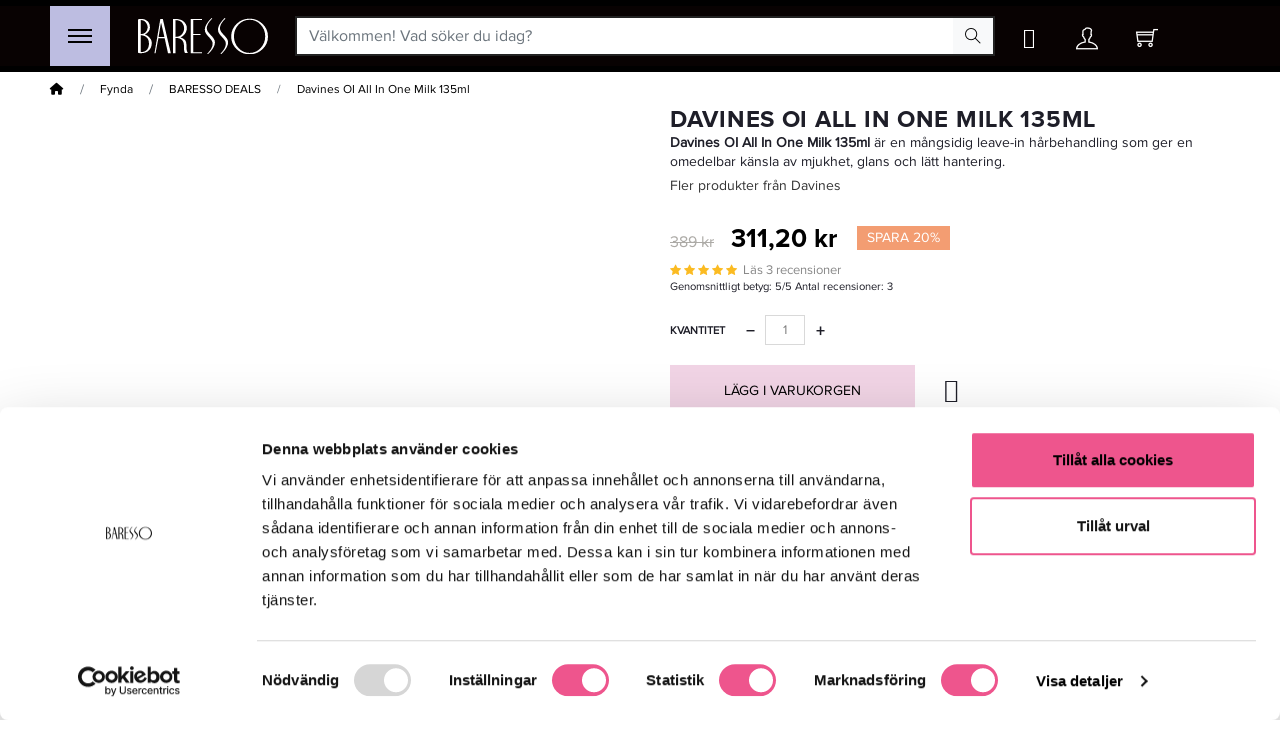

--- FILE ---
content_type: text/html; charset=utf-8
request_url: https://www.baressoshop.se/fynda/baresso-deals/davines-oi-all-in-one-milk-135ml
body_size: 24650
content:
<!doctype html>
<html lang="sv">

<head><script>(function(w,i,g){w[g]=w[g]||[];if(typeof w[g].push=='function')w[g].push(i)})
(window,'GTM-TRCMQ42','google_tags_first_party');</script><script>(function(w,d,s,l){w[l]=w[l]||[];(function(){w[l].push(arguments);})('set', 'developer_id.dY2E1Nz', true);
		var f=d.getElementsByTagName(s)[0],
		j=d.createElement(s);j.async=true;j.src='/sfww/';
		f.parentNode.insertBefore(j,f);
		})(window,document,'script','dataLayer');</script>
    
        
    <meta charset="utf-8">


    <meta http-equiv="x-ua-compatible" content="ie=edge">



    <link rel="canonical" href="https://www.baressoshop.se/fynda/baresso-deals/davines-oi-all-in-one-milk-135ml">

    <title>Davines OI All In One Milk 135ml</title>
    
        
    
    <meta name="description" content="Davines OI All In One Milk 135ml är en mångsidig leave-in hårbehandling som ger en omedelbar känsla av mjukhet, glans och lätt hantering.">
    <meta name="keywords" content="">
                
            <link rel="canonical" href="https://www.baressoshop.se/fynda/baresso-deals/davines-oi-all-in-one-milk-135ml">
    
    
                                

    
        <script type="application/ld+json">
  {
    "@context": "https://schema.org",
    "@type": "Organization",
    "name" : "Baresso",
    "url" : "https://www.baressoshop.se/"
         ,"logo": {
        "@type": "ImageObject",
        "url":"https://www.baressoshop.se/img/logo-1698680073.jpg"
      }
      }
</script>

<script type="application/ld+json">
  {
    "@context": "https://schema.org",
    "@type": "WebPage",
    "isPartOf": {
      "@type": "WebSite",
      "url":  "https://www.baressoshop.se/",
      "name": "Baresso"
    },
    "name": "Davines OI All In One Milk 135ml",
    "url":  "https://www.baressoshop.se/fynda/baresso-deals/davines-oi-all-in-one-milk-135ml"
  }
</script>


  <script type="application/ld+json">
    {
      "@context": "https://schema.org",
      "@type": "BreadcrumbList",
      "itemListElement": [
                  {
            "@type": "ListItem",
            "position": 1,
            "name": "Hem",
            "item": "https://www.baressoshop.se/"
          },                  {
            "@type": "ListItem",
            "position": 2,
            "name": "Fynda",
            "item": "https://www.baressoshop.se/fynda"
          },                  {
            "@type": "ListItem",
            "position": 3,
            "name": "BARESSO DEALS",
            "item": "https://www.baressoshop.se/fynda/baresso-deals"
          },                  {
            "@type": "ListItem",
            "position": 4,
            "name": "Davines OI All In One Milk 135ml",
            "item": "https://www.baressoshop.se/fynda/baresso-deals/davines-oi-all-in-one-milk-135ml"
          }              ]
    }
  </script>
    

    

    
            

    
        <meta property="og:title" content="Davines OI All In One Milk 135ml" />
        <meta property="og:description" content="Davines OI All In One Milk 135ml är en mångsidig leave-in hårbehandling som ger en omedelbar känsla av mjukhet, glans och lätt hantering." />
        <meta property="og:url" content="https://www.baressoshop.se/fynda/baresso-deals/davines-oi-all-in-one-milk-135ml" />
        <meta property="og:site_name" content="Baresso" />
            



    <meta name="viewport" content="width=device-width, initial-scale=1">






        <link id="theme-ccc" rel="stylesheet" href="https://www.baressoshop.se/themes/jpresta-origin-child/assets/cache/theme-e34866303.css?t=8467" type="text/css" media="all">



        <script type="text/javascript" src="https://www.baressoshop.se/themes/jpresta-origin-child/assets/cache/head-19e467302.js" ></script>
    <script type="text/javascript" src="https://consent.cookiebot.eu/uc.js?cbid=c0f8e6a1-b0d6-4ddb-8f11-ae9130c5ff96&amp;blockingmode=auto" ></script>


    <script type="text/javascript">
                var AdvancedEmailGuardData = {"meta":{"isGDPREnabled":true,"isLegacyOPCEnabled":false,"isLegacyMAModuleEnabled":false,"validationError":null},"settings":{"recaptcha":{"type":"v3","key":"6LeiepcoAAAAAKHHV-myWMkuy7lnd-kHqq1c2d7T","forms":{"contact_us":{"size":"normal","align":"offset","offset":3}},"language":"browser","theme":"light","position":"inline","hidden":false,"deferred":true}},"context":{"ps":{"v17":true,"v17pc":true,"v17ch":true,"v16":false,"v161":false,"v15":false},"languageCode":"sv","pageName":"product"},"trans":{"genericError":"Ett fel intr\u00e4ffade, f\u00f6rs\u00f6k igen."}};
                var allow_ordering_out_of_stock_param = 0;
                var bon_wishlist_url = "\/modules\/bonwishlist\/controllers\/front\/ajax.php";
                var cdpvConfig = {"cdpvIconArrowColor":"rgb(255,255,255)","cdpvIconBackgroundColor":"rgba(51, 51, 51, 0.8)","hookType":"product","activeHook":"a:1:{i:0;s:21:\"productAdditionalInfo\";}","showVideoDescInPopup":"1","showVideoDescProductPage":"","showVideoPopupTitle":"1","showVideoThumbnail":"1","showVideoTitle":"1","videoTitle":""};
                var comment_tab = "1";
                var isPS17 = 1;
                var jpresta = {"after_add_action":"none","html_cache_enabled":true};
                var lgcomments_products_default_display = "3";
                var lgcomments_products_extra_display = "10";
                var m4_base_uri = "https:\/\/www.baressoshop.se\/";
                var m4_pdf_controller = "https:\/\/www.baressoshop.se\/module\/m4pdf\/pdf?ajax=1";
                var module_dir = "\/modules\/lgcomments\/";
                var orders_suppliers_ajax_url = "https:\/\/www.baressoshop.se\/module\/wkmanagesuppliers\/ajax";
                var prestashop = {"cart":{"products":[],"totals":{"total":{"type":"total","label":"Totalt:","amount":0,"value":"0 kr"},"total_including_tax":{"type":"total","label":"Summa (inkl. moms)","amount":0,"value":"0 kr"},"total_excluding_tax":{"type":"total","label":"Totalt (exkl. moms)","amount":0,"value":"0 kr"}},"subtotals":{"products":{"type":"products","label":"Delsumma","amount":0,"value":"0 kr"},"discounts":null,"shipping":{"type":"shipping","label":"Leverans","amount":0,"value":""},"tax":null},"products_count":0,"summary_string":"0 produkter","vouchers":{"allowed":1,"added":[]},"discounts":[],"minimalPurchase":0,"minimalPurchaseRequired":""},"currency":{"id":1,"name":"Svensk krona","iso_code":"SEK","iso_code_num":"752","sign":"kr"},"customer":{"lastname":"","firstname":"","email":"","birthday":"0000-00-00","newsletter":0,"newsletter_date_add":"0000-00-00 00:00:00","optin":0,"website":null,"company":null,"siret":null,"ape":null,"is_logged":false,"gender":{"type":null,"name":null},"addresses":[]},"country":{"id_zone":9,"id_currency":1,"call_prefix":46,"iso_code":"SE","active":"1","contains_states":"0","need_identification_number":"0","need_zip_code":"1","zip_code_format":"NNN NN","display_tax_label":"0","name":"Sweden","id":18},"language":{"name":"Svenska (Swedish)","iso_code":"sv","locale":"sv-SE","language_code":"sv-se","active":"1","is_rtl":"0","date_format_lite":"Y-m-d","date_format_full":"Y-m-d H:i:s","id":1},"page":{"title":"","canonical":"https:\/\/www.baressoshop.se\/fynda\/baresso-deals\/davines-oi-all-in-one-milk-135ml","meta":{"title":"Davines OI All In One Milk 135ml","description":"Davines OI All In One Milk 135ml \u00e4r en m\u00e5ngsidig leave-in h\u00e5rbehandling som ger en omedelbar k\u00e4nsla av mjukhet, glans och l\u00e4tt hantering.","keywords":"","robots":"index"},"page_name":"product","body_classes":{"lang-sv":true,"lang-rtl":false,"country-SE":true,"currency-SEK":true,"layout-full-width":true,"page-product":true,"tax-display-disabled":true,"page-customer-account":false,"product-id-394143":true,"product-Davines OI All In One Milk 135ml":true,"product-id-category-83":true,"product-id-manufacturer-178":true,"product-id-supplier-9":true,"product-available-for-order":true},"admin_notifications":[],"password-policy":{"feedbacks":{"0":"Very weak","1":"Weak","2":"genomsnittlig","3":"Strong","4":"Very strong","Straight rows of keys are easy to guess":"Straight rows of keys are easy to guess","Short keyboard patterns are easy to guess":"Short keyboard patterns are easy to guess","Use a longer keyboard pattern with more turns":"Use a longer keyboard pattern with more turns","Repeats like \"aaa\" are easy to guess":"Repeats like \"aaa\" are easy to guess","Repeats like \"abcabcabc\" are only slightly harder to guess than \"abc\"":"Repeats like \"abcabcabc\" are only slightly harder to guess than \"abc\"","Sequences like abc or 6543 are easy to guess":"Sequences like \"abc\" or \"6543\" are easy to guess","Recent years are easy to guess":"Recent years are easy to guess","Dates are often easy to guess":"Dates are often easy to guess","This is a top-10 common password":"This is a top-10 common password","This is a top-100 common password":"This is a top-100 common password","This is a very common password":"This is a very common password","This is similar to a commonly used password":"This is similar to a commonly used password","A word by itself is easy to guess":"A word by itself is easy to guess","Names and surnames by themselves are easy to guess":"Names and surnames by themselves are easy to guess","Common names and surnames are easy to guess":"Common names and surnames are easy to guess","Use a few words, avoid common phrases":"Use a few words, avoid common phrases","No need for symbols, digits, or uppercase letters":"No need for symbols, digits, or uppercase letters","Avoid repeated words and characters":"Avoid repeated words and characters","Avoid sequences":"Avoid sequences","Avoid recent years":"Avoid recent years","Avoid years that are associated with you":"Avoid years that are associated with you","Avoid dates and years that are associated with you":"Avoid dates and years that are associated with you","Capitalization doesn't help very much":"Capitalization doesn't help very much","All-uppercase is almost as easy to guess as all-lowercase":"All-uppercase is almost as easy to guess as all-lowercase","Reversed words aren't much harder to guess":"Reversed words aren't much harder to guess","Predictable substitutions like '@' instead of 'a' don't help very much":"Predictable substitutions like \"@\" instead of \"a\" don't help very much","Add another word or two. Uncommon words are better.":"Add another word or two. Uncommon words are better."}}},"shop":{"name":"Baresso","logo":"https:\/\/www.baressoshop.se\/img\/logo-1698680073.jpg","stores_icon":"https:\/\/www.baressoshop.se\/img\/logo_stores.png","favicon":"https:\/\/www.baressoshop.se\/img\/favicon-1.ico"},"core_js_public_path":"\/themes\/","urls":{"base_url":"https:\/\/www.baressoshop.se\/","current_url":"https:\/\/www.baressoshop.se\/fynda\/baresso-deals\/davines-oi-all-in-one-milk-135ml","shop_domain_url":"https:\/\/www.baressoshop.se","img_ps_url":"https:\/\/www.baressoshop.se\/img\/","img_cat_url":"https:\/\/www.baressoshop.se\/img\/c\/","img_lang_url":"https:\/\/www.baressoshop.se\/img\/l\/","img_prod_url":"https:\/\/www.baressoshop.se\/img\/p\/","img_manu_url":"https:\/\/www.baressoshop.se\/img\/m\/","img_sup_url":"https:\/\/www.baressoshop.se\/img\/su\/","img_ship_url":"https:\/\/www.baressoshop.se\/img\/s\/","img_store_url":"https:\/\/www.baressoshop.se\/img\/st\/","img_col_url":"https:\/\/www.baressoshop.se\/img\/co\/","img_url":"https:\/\/www.baressoshop.se\/themes\/jpresta-origin\/assets\/img\/","css_url":"https:\/\/www.baressoshop.se\/themes\/jpresta-origin\/assets\/css\/","js_url":"https:\/\/www.baressoshop.se\/themes\/jpresta-origin\/assets\/js\/","pic_url":"https:\/\/www.baressoshop.se\/upload\/","theme_assets":"https:\/\/www.baressoshop.se\/themes\/jpresta-origin\/assets\/","theme_dir":"https:\/\/www.baressoshop.se\/home\/bs17\/domains\/baressoshop.se\/public_html\/PS8\/themes\/jpresta-origin-child\/","child_theme_assets":"https:\/\/www.baressoshop.se\/themes\/jpresta-origin-child\/assets\/","child_img_url":"https:\/\/www.baressoshop.se\/themes\/jpresta-origin-child\/assets\/img\/","child_css_url":"https:\/\/www.baressoshop.se\/themes\/jpresta-origin-child\/assets\/css\/","child_js_url":"https:\/\/www.baressoshop.se\/themes\/jpresta-origin-child\/assets\/js\/","pages":{"address":"https:\/\/www.baressoshop.se\/adress","addresses":"https:\/\/www.baressoshop.se\/adresser","authentication":"https:\/\/www.baressoshop.se\/inloggning","manufacturer":"https:\/\/www.baressoshop.se\/manufacturers","cart":"https:\/\/www.baressoshop.se\/varukorg","category":"https:\/\/www.baressoshop.se\/index.php?controller=category","cms":"https:\/\/www.baressoshop.se\/index.php?controller=cms","contact":"https:\/\/www.baressoshop.se\/kontakta-oss","discount":"https:\/\/www.baressoshop.se\/rabatt","guest_tracking":"https:\/\/www.baressoshop.se\/gastsparning","history":"https:\/\/www.baressoshop.se\/bestallningshistorik","identity":"https:\/\/www.baressoshop.se\/identitet","index":"https:\/\/www.baressoshop.se\/","my_account":"https:\/\/www.baressoshop.se\/mitt-konto","order_confirmation":"https:\/\/www.baressoshop.se\/bestallningsbekraftelse","order_detail":"https:\/\/www.baressoshop.se\/index.php?controller=order-detail","order_follow":"https:\/\/www.baressoshop.se\/folj-bestallning","order":"https:\/\/www.baressoshop.se\/F\u00f6r","order_return":"https:\/\/www.baressoshop.se\/index.php?controller=order-return","order_slip":"https:\/\/www.baressoshop.se\/kreditering","pagenotfound":"https:\/\/www.baressoshop.se\/sidan-hittades-inte","password":"https:\/\/www.baressoshop.se\/aterst\u00e4llning-av-losenord","pdf_invoice":"https:\/\/www.baressoshop.se\/index.php?controller=pdf-invoice","pdf_order_return":"https:\/\/www.baressoshop.se\/index.php?controller=pdf-order-return","pdf_order_slip":"https:\/\/www.baressoshop.se\/index.php?controller=pdf-order-slip","prices_drop":"https:\/\/www.baressoshop.se\/prissankning","product":"https:\/\/www.baressoshop.se\/index.php?controller=product","registration":"https:\/\/www.baressoshop.se\/index.php?controller=registration","search":"https:\/\/www.baressoshop.se\/sok","sitemap":"https:\/\/www.baressoshop.se\/sitemap","stores":"https:\/\/www.baressoshop.se\/butiker","supplier":"https:\/\/www.baressoshop.se\/leverantor","new_products":"https:\/\/www.baressoshop.se\/nya-produkter","brands":"https:\/\/www.baressoshop.se\/manufacturers","register":"https:\/\/www.baressoshop.se\/index.php?controller=registration","order_login":"https:\/\/www.baressoshop.se\/F\u00f6r?login=1"},"alternative_langs":[],"actions":{"logout":"https:\/\/www.baressoshop.se\/?mylogout="},"no_picture_image":{"bySize":{"small_default":{"url":"https:\/\/www.baressoshop.se\/img\/p\/sv-default-small_default.jpg","width":98,"height":98},"cart_default":{"url":"https:\/\/www.baressoshop.se\/img\/p\/sv-default-cart_default.jpg","width":125,"height":125},"home_default":{"url":"https:\/\/www.baressoshop.se\/img\/p\/sv-default-home_default.jpg","width":274,"height":274},"medium_default":{"url":"https:\/\/www.baressoshop.se\/img\/p\/sv-default-medium_default.jpg","width":550,"height":550},"large_default":{"url":"https:\/\/www.baressoshop.se\/img\/p\/sv-default-large_default.jpg","width":800,"height":800}},"small":{"url":"https:\/\/www.baressoshop.se\/img\/p\/sv-default-small_default.jpg","width":98,"height":98},"medium":{"url":"https:\/\/www.baressoshop.se\/img\/p\/sv-default-home_default.jpg","width":274,"height":274},"large":{"url":"https:\/\/www.baressoshop.se\/img\/p\/sv-default-large_default.jpg","width":800,"height":800},"legend":""}},"configuration":{"display_taxes_label":false,"display_prices_tax_incl":true,"is_catalog":false,"show_prices":true,"opt_in":{"partner":true},"quantity_discount":{"type":"discount","label":"M\u00e4ngdrabatt"},"voucher_enabled":1,"return_enabled":0},"field_required":[],"breadcrumb":{"links":[{"title":"Hem","url":"https:\/\/www.baressoshop.se\/"},{"title":"Fynda","url":"https:\/\/www.baressoshop.se\/fynda"},{"title":"BARESSO DEALS","url":"https:\/\/www.baressoshop.se\/fynda\/baresso-deals"},{"title":"Davines OI All In One Milk 135ml","url":"https:\/\/www.baressoshop.se\/fynda\/baresso-deals\/davines-oi-all-in-one-milk-135ml"}],"count":4},"link":{"protocol_link":"https:\/\/","protocol_content":"https:\/\/"},"time":1768953433,"static_token":"b8f13557b5c296dd185492f75d35b9a2","token":"b9f2c949c76dbd6460ab61c11fd20068","debug":false,"modules":{"jprestathemeconfigurator":null}};
                var psemailsubscription_subscription = "https:\/\/www.baressoshop.se\/module\/ps_emailsubscription\/subscription";
                var qlirocheckout_shipping_updates_url = "https:\/\/www.baressoshop.se\/module\/pw_qlirocheckout\/handleshippingoptionchanges";
                var qlirocheckout_url = "https:\/\/www.baressoshop.se\/module\/pw_qlirocheckout\/checkout";
                var review_controller_link = "https:\/\/www.baressoshop.se\/store-reviews";
                var review_controller_name = "store-reviews";
                var send_successfull_msg = "Recensionen har skickats korrekt.";
                var sliderblocks = 4;
                var star_color = "yellow";
                var star_style = "plain";
                var static_token_bon_wishlist = "b8f13557b5c296dd185492f75d35b9a2";
            </script>



    <script type="text/javascript">
pcRunDynamicModulesJs = function() {
// Autoconf - 2023-11-04T10:57:10+00:00
// blockwishlist
wishlistProductsIdsFixed = new Array();
if (typeof(wishlistProductsIds)!='undefined' && $.isArray(wishlistProductsIds)) {
    $.each(wishlistProductsIds, function(i,p){
        if ($.inArray(parseInt(p.id_product),wishlistProductsIdsFixed) == -1)
            wishlistProductsIdsFixed.push(parseInt(p.id_product))
    });
};   
wishlistProductsIds = wishlistProductsIdsFixed;
$('.addToWishlist').each(function(){
    if ($.inArray(parseInt($(this).attr('rel')),wishlistProductsIdsFixed)!= -1) {
        $(this).addClass('active').addClass('checked');
    } else {
        $(this).removeClass('active').removeClass('checked');
    }
});
// ps_shoppingcart
setTimeout("prestashop.emit('updateCart', {reason: {linkAction: 'refresh'}, resp: {errors:[]}});", 10);
// productcomments
if ($.fn.rating) $('input.star').rating();
if ($.fn.rating) $('.auto-submit-star').rating();
if ($.fn.fancybox) $('.open-comment-form').fancybox({'hideOnContentClick': false});
// lgcomments
if (typeof $.fancybox !== 'undefined') {
    $(".lgcomment_button")
        .fancybox({
            'href': '#form_review_popup'
            , 'width': 400
            , 'height': 'auto'
            , 'autoSize': false
            , 'tpl': {
                closeBtn: ''
            }
        });
    $("select#lg_score")
        .on("change", function () {
            changeStars($(this)
                .val());
        });
    $(document).off('click', '#product #submit_review');
    $('#submit_review')
        .on('click', function () {
            if (checkFields()) {
                sendProductReview(review_controller_link);
            }
        });
}
if (typeof init_comments === 'function' && typeof lgcomments_products_default_display !== 'undefined') {
    init_comments(lgcomments_products_default_display);
}
};</script><script type="text/javascript">


</script>
  <!-- Favicon -->
  <link rel="icon" type="image/png" sizes="64x64" href="/img/favicon.ico">
<style type="text/css">
    .lg-backdrop{
        z-index: 10400;
            background-color: #ffffff;
        }
    .lg-outer{
        z-index: 10500;
    }
    .lg-toolbar .lg-icon{
            color: #EE558D;
        }
    .lg-toolbar .lg-icon:hover{
            color: #999999;
        }
    .lg-sub-html, .lg-toolbar{
            background-color: rgba(0,0,0,0.45);
        }
    .lg-actions .lg-next, .lg-actions .lg-prev{
            background-color: rgba(0,0,0,0.45);
                color: #EE558D;
        }
    .lg-actions .lg-next:hover, .lg-actions .lg-prev:hover{
            background-color: rgba(0,0,0,0.45);
                color: #FFFFFF;
        }
    .lg-outer .lg-thumb-outer{
            background-color: #0D0A0A;
        }
    .lg-outer .lg-toogle-thumb{
            color: #EE558D;
                background-color: #0D0A0A;
        }
    .lg-outer .lg-toogle-thumb:hover, .lg-outer.lg-dropdown-active #lg-share{
            color: #999999;
        }
    .lg-outer .lg-thumb-item.active, .lg-outer .lg-thumb-item:hover{
            border-color: #EE558D;
        }
        .lg-outer.lg-pull-caption-up.lg-thumb-open .lg-sub-html{
        bottom: 118px;
    }
            .magnify > .magnify-lens {
        width: 200px;
        height: 200px;
    }
                .arlg-pager-controls{
        position: relative;
    }
    .arlg-pager-controls .arlg-pager-prev,
    .arlg-pager-controls .arlg-pager-next{
        width: 24px;
        height: 32px;
        padding: 0;
        margin: 0;
        border: 0;
        position: absolute;
        top: -59px;
        color: #232323;
        opacity: 0.7;
        transition: 0.2s all;
        z-index: 100;
    }
    .arlg-pager-controls .arlg-pager-prev:hover,
    .arlg-pager-controls .arlg-pager-next:hover{
        opacity: 0.9;
    }
    .arlg-pager-controls .arlg-pager-prev{
        left: -24px;
        right: auto;
        background: url('/modules/arlg/views/img/prev.svg') 50% 50% no-repeat scroll rgba(255, 255, 255, 0.6);
    }
    .arlg-pager-controls .arlg-pager-next{
        right: -24px;
        left: auto;
        background: url('/modules/arlg/views/img/next.svg') 50% 50% no-repeat scroll rgba(255, 255, 255, 0.6);
    }
    .arlg-pager-controls.active .arlg-pager-prev{
        left: 0;
    }
    .arlg-pager-controls.active .arlg-pager-next{
        right: 0;
    }
        .quickview-modal .product-cover,
    .quickview-modal .js-qv-mask,
    .quickview .product-cover,
    .quickview .js-qv-mask{
        display: block;
    }
    </style>
<script type="text/javascript">
    var arlgMagnify = false;
    var arlgWidth = 800;
    var arlgHeight = 800;
    var arlgGalleryConfig = {
                thumbnail: true,
        showThumbByDefault: true,
        animateThumb: false,
                loop: true,
        closable: true,
        escKey: true,
        keyPress: true,
        controls: true,
        slideEndAnimatoin: false,
        hideControlOnEnd: false,
        mousewheel: true,
        preload: 1,
        download: false,
        counter: true,
        enableDrag: true,
        enableSwipe: true,
                thumbWidth: 98,
        thumbContHeight: 118
    };
    var arlgVertical = false;
    var arlgZoomSL = false;
        var arlgSliderConfig = {
        enableDrag: false,
                prevHtml: '<svg role="img" xmlns="http://www.w3.org/2000/svg" viewBox="0 0 256 512"><path fill="currentColor" d="M238.475 475.535l7.071-7.07c4.686-4.686 4.686-12.284 0-16.971L50.053 256 245.546 60.506c4.686-4.686 4.686-12.284 0-16.971l-7.071-7.07c-4.686-4.686-12.284-4.686-16.97 0L10.454 247.515c-4.686 4.686-4.686 12.284 0 16.971l211.051 211.05c4.686 4.686 12.284 4.686 16.97-.001z" class=""></path></svg>',
        nextHtml: '<svg role="img" xmlns="http://www.w3.org/2000/svg" viewBox="0 0 256 512"><path fill="currentColor" d="M17.525 36.465l-7.071 7.07c-4.686 4.686-4.686 12.284 0 16.971L205.947 256 10.454 451.494c-4.686 4.686-4.686 12.284 0 16.971l7.071 7.07c4.686 4.686 12.284 4.686 16.97 0l211.051-211.05c4.686-4.686 4.686-12.284 0-16.971L34.495 36.465c-4.686-4.687-12.284-4.687-16.97 0z" class=""></path></svg>',
                item: 1,
        loop: true,
                slideMargin: 0,
        thumbItem: 5,
        item: 1,
        controls: true,
        gallery: true,
        pager: true,
        thumbImageWidth: 98,
        thumbImageHeight: 98,
                onAfterSlide: function(el) {
            arlg.setCurrentPagerPos(el.getCurrentSlideCount()-2);
            if (arlgMagnify && arlgZoomSL){
                $('#lightSlider .lslide.active img').imagezoomsl(arLgZoomSLOptions);
            }
        },
        onSliderLoad: function(el) {
            // $('.product-cover').addClass('hidden');
            $('.lSSlideOuter').addClass('active');
            var config = JSON.parse(JSON.stringify(arlgGalleryConfig));
            config.selector = '#lightSlider .lslide';
            el.lightGallery(config);
                        if (arlg.coverIndex) {
                arlg.lightSlider.goToSlide(arlg.coverIndex + 1);
            }
            if (arlgMagnify && arlgZoomSL){
                $('#lightSlider .lslide.active img').imagezoomsl(arLgZoomSLOptions);
            }
        }
    };
    function arLgInit(){
                $('.images-container li').each(function(index){
            var img = $(this).find('img');
            $(img).parent().attr('data-src', img.attr('data-image-large-src'));
        });
        var arlgMainImg = $('.product-cover').find('[data-toggle="modal"]');
        arlgMainImg.removeAttr('data-toggle').removeAttr('data-target').addClass('arlg-main-container');
        $(document).on('click', '.arlg-main-container', function(){
            $('.images-container .selected').trigger('click');
        });
        $(document).on('click', '.js-qv-product-cover', function(){
            $('.images-container .selected').trigger('click');
        });
                $('.images-container li').hover(function(){
            $('.images-container li .selected').removeClass('selected');
            $(this).find('img').addClass('selected');
            var imgSrc = $(this).find('img').attr('data-image-large-src');
            $('.arlg-main-container').parent().find('img').attr('src', imgSrc).attr('data-magnify-src', imgSrc);
            if (arlgMagnify){
                                $('.product-cover img').magnify();
                            }
        });
        if (arlgMagnify){
            arlgMainImg.hide();
            $('.product-cover img').attr('data-magnify-src', $('.product-cover img').attr('src'));
                        $('.product-cover img').magnify();
            
        }
                $('.images-container .fancybox').removeClass('fancybox');
            };
    window.addEventListener('load', function(){
        $('body').on('click', '.tracker', function(){
            $('.lightSlider .lslide.active').click();
        });
                prestashop.on('updatedProduct', function(resp){
            arLgInit();
        });
                        arLgInit();
            });

    </script>


            <script id="js-rcpgtm-config" type="application/json">{"bing":{"tracking_id":"","feed":{"id_product_prefix":"","id_product_source_key":"id_product","id_variant_prefix":"","id_variant_source_key":"id_attribute"}},"context":{"browser":{"device_type":1},"localization":{"id_country":18,"country_code":"SE","id_currency":1,"currency_code":"SEK","id_lang":1,"lang_code":"sv"},"page":{"controller_name":"product","products_per_page":12,"category":[],"search_term":""},"shop":{"id_shop":1,"shop_name":"Baresso Sverige","base_dir":"https:\/\/www.baressoshop.se\/"},"tracking_module":{"module_name":"rcpgtagmanager","module_version":"4.4.6","checkout_module":{"module":"default","controller":"order"},"service_version":"8","token":"fda05fb4a7149b104ac0c5b9236743c0"},"user":[]},"criteo":{"tracking_id":"","feed":{"id_product_prefix":"","id_product_source_key":"id_product","id_variant_prefix":"","id_variant_source_key":"id_attribute"}},"facebook":{"tracking_id":"","feed":{"id_product_prefix":"","id_product_source_key":"id_product","id_variant_prefix":"","id_variant_source_key":"id_attribute"}},"ga4":{"tracking_id":"G-0JW1PL101C","server_container_url":"","is_url_passthrough":true,"is_data_import":true},"gads":{"tracking_id":"1054416491","merchant_id":"117111511","conversion_labels":{"create_account":"","product_view":"","add_to_cart":"","begin_checkout":"","purchase":"g0tqCLPsogcQ67zk9gM"},"is_custom_remarketing":false},"gtm":{"tracking_id":"GTM-TRCMQ42","is_internal_traffic":false,"script_url":"https:\/\/www.googletagmanager.com\/gtm.js","data_layer_name":"dataLayer","id_parameter":"id","override_tracking_id":""},"google_feed":{"id_product_prefix":"BSSE","id_product_source_key":"id_product","id_variant_prefix":"","id_variant_source_key":"id_attribute"},"kelkoo":{"tracking_list":[],"feed":{"id_product_prefix":"","id_product_source_key":"id_product","id_variant_prefix":"","id_variant_source_key":"id_attribute"}},"pinterest":{"tracking_id":"","feed":{"id_product_prefix":"","id_product_source_key":"id_product","id_variant_prefix":"","id_variant_source_key":"id_attribute"}},"tiktok":{"tracking_id":"D199R4RC77U535810QF0","feed":{"id_product_prefix":"","id_product_source_key":"id_product","id_variant_prefix":"","id_variant_source_key":"id_attribute"}},"twitter":{"tracking_id":"","events":{"add_to_cart_id":"","payment_info_id":"","checkout_initiated_id":"","product_view_id":"","lead_id":"","purchase_id":"","search_id":""},"feed":{"id_product_prefix":"","id_product_source_key":"id_product","id_variant_prefix":"","id_variant_source_key":"id_attribute"}}}</script>

        <script type="text/javascript" data-keepinline="true" data-cfasync="false">
            
            const rcpgtm_config = document.getElementById('js-rcpgtm-config') ?
                JSON.parse(document.getElementById('js-rcpgtm-config').textContent) :
                {}
            ;

            if (typeof rcpgtm_config === 'object' && rcpgtm_config.gtm?.tracking_id && rcpgtm_config.context?.browser) {
                rcpgtm_config.context.browser.user_agent = navigator.userAgent;
                rcpgtm_config.context.browser.navigator_lang = navigator.language || navigator.userLanguage;
                rcpgtm_config.context.browser.fingerprint = JSON.parse(window.localStorage.getItem('RCFingerprint'))?.value || window.crypto.randomUUID();
                rcpgtm_config.context.page.fingerprint = window.crypto.randomUUID();
                document.getElementById('js-rcpgtm-config').textContent = JSON.stringify(rcpgtm_config);

                window[rcpgtm_config.gtm.data_layer_name] = window[rcpgtm_config.gtm.data_layer_name] || [];

                const data_init = {
                    config: (({ gtm, context, ...rest }) => rest)(rcpgtm_config),
                    context: {
                        browser: {
                            ...rcpgtm_config.context.browser,
                            is_internal_traffic: rcpgtm_config.gtm.is_internal_traffic
                        },
                        page: (({ products_per_page, ...rest }) => rest)(rcpgtm_config.context.page),
                        localization: rcpgtm_config.context.localization,
                        shop: rcpgtm_config.context.shop,
                        user: rcpgtm_config.context.user,
                    },
                };

                window[rcpgtm_config.gtm.data_layer_name].push(data_init);

                (function(w,d,s,l,u,p,i){
                    w[l]=w[l]||[];w[l].push({'gtm.start': new Date().getTime(),event:'gtm.js'});
                    var f=d.getElementsByTagName(s)[0],j=d.createElement(s),dl=l!='dataLayer'?'&l='+l:'';
                    j.async=true;
                    j.src=u+'?'+p+'='+i+dl;
                    f.parentNode.insertBefore(j,f);
                })(window, document, 'script', rcpgtm_config.gtm.data_layer_name, rcpgtm_config.gtm.script_url, rcpgtm_config.gtm.id_parameter, rcpgtm_config.gtm.override_tracking_id || rcpgtm_config.gtm.tracking_id);
            }
            
        </script>
    
<!-- Block helloretail -->
<script async src="https://helloretailcdn.com/helloretail.js"></script>
<script type="text/javascript">
	(function () {
		window.hrq = window.hrq || [];
        hrq.push(['init',{}]);
	})();
</script>

<span class="addwish-cart" style="display:none;" data-total="0" data-url="https://www.baressoshop.se/modules/addwish/setcart.php?content=">
	</span>
<!-- /Block helloretail --><script type="text/javascript">
    var stockalert_url_check = "https://www.baressoshop.se/module/stockalert/account?process=check";
    var stockalert_url_add = "https://www.baressoshop.se/module/stockalert/account?process=add";
    var stockalert_url_remove = "https://www.baressoshop.se/module/stockalert/account?process=remove";
    
</script>

<style>
    
</style>
<style>
	.cdpv-video__play-icon,
	.title__icon {
		background-color: rgba(51, 51, 51, 0.8);
	}

	.play-icon__arrow,
	.title-icon__arrow {
		border-left-color: rgb(255,255,255);
	}
</style>

<script id="fabfacebookpixel_script" type="application/json">
	{
		"moduleLink": "https://www.baressoshop.se/module/fabfacebookpixel/default",
		"externalId": "ec5666eb2ba2192a6ded44fc88fabb10bfab2bc165157dbb40b019e3e083fe85",
		"facebookPixelId": "883948518454045",
		"isPixelEnabled": "1",
		"pixelDelay": "2",
		"isDebug": "0",
		"moduleVersion": "3.7.3",
		"iubendaIntegration": "0",
		"customerGroups": "Besökare",
		"defaultCustomerGroup": "",
		"isExportCombinations": "1",
		"cartProducts": [		],
		"canonicalUrl": "https://www.baressoshop.se/fynda/baresso-deals/davines-oi-all-in-one-milk-135ml",
		
		"events": [
												{
				"type": "ViewContent",
				"params": {
					"content_type": "product",
					"id_product": "394143",
					"content_ids": ["394143"],
					"content_name": "Davines OI All In One Milk 135ml",
					"content_category": "BARESSO DEALS",
					"value": "311.20",
					"description": "Denna näringsrika spray innehåller roucouolja, som ger skydd mot värmeskador, samtidigt som den minskar friss och gör håret mer lätthanterligt. Perfekt för alla hårtyper, ger denna produkt både fukt och skydd samtidigt som den förbättrar hårets struktur och glans. Fördelar:   Multifunktionell leave-in spray som ger mjukhet, glans och fukt.   Skyddar mot värmeskador från stylingverktyg.   Förbättrar hårets hanterbarhet och minskar friss.   Lämnar håret silkeslent och friskt utan att tynga ner.   Passar alla hårtyper.    Användning:Spraya jämnt i fuktigt, nytvättat hår och kamma igenom för att fördela produkten. Låt verka och styla som vanligt. Kan användas både på blött och torrt hår för att ge extra glans, mjukhet och skydd.",
					"product_price": "311.20",
					"currency": "SEK",
					"customer_groups": "Besökare",
					"default_customer_group": ""
				}
			},
																{
				"type": "PageView",
				"params": {
					"customerGroups": "Besökare",
					"defaultCustomerGroup": ""
				}
			}
			]
	}
</script>

						<script type="application/ld+json">
		{
			"@context":"https://schema.org",
			"@type":"Product",
			"productID":"394143",
			"name":"Davines OI All In One Milk 135ml",
			"description":"Denna näringsrika spray innehåller roucouolja, som ger skydd mot värmeskador, samtidigt som den minskar friss och gör håret mer lätthanterligt. Perfekt för alla hårtyper, ger denna produkt både fukt och skydd samtidigt som den förbättrar hårets struktur och glans. Fördelar:   Multifunktionell leave-in spray som ger mjukhet, glans och fukt.   Skyddar mot värmeskador från stylingverktyg.   Förbättrar hårets hanterbarhet och minskar friss.   Lämnar håret silkeslent och friskt utan att tynga ner.   Passar alla hårtyper.    Användning:Spraya jämnt i fuktigt, nytvättat hår och kamma igenom för att fördela produkten. Låt verka och styla som vanligt. Kan användas både på blött och torrt hår för att ge extra glans, mjukhet och skydd.",
			"category":"",
			"url":"https://www.baressoshop.se/fynda/baresso-deals/davines-oi-all-in-one-milk-135ml",
			"image":"https://www.baressoshop.se/30739/davines-oi-all-in-one-milk-135ml.jpg",
			"brand":"Davines",
			"gtin":"8004608285199",
			"mpn":"",
			"offers": [
				{
					"@type": "Offer",
					"price": "311.20",
					"priceCurrency":"SEK",
					"itemCondition": "https://schema.org/NewCondition",
					"availability": "https://schema.org/InStock"
									}
			]
		}
	</script>
			    <link rel="preload" href="https://www.baressoshop.se/modules/jprestathemeconfigurator/views/fonts/fira-sans-v10-latin-regular.woff2" as="font" type="font/woff2" crossorigin>
    <link rel="preload" href="https://www.baressoshop.se/modules/jprestathemeconfigurator/views/fonts/fira-sans-v10-latin-italic.woff2" as="font" type="font/woff2" crossorigin>
    <link rel="preload" href="https://www.baressoshop.se/modules/jprestathemeconfigurator/views/fonts/fira-sans-v10-latin-700.woff2" as="font" type="font/woff2" crossorigin>
    <link rel="preload" href="https://www.baressoshop.se/modules/jprestathemeconfigurator/views/fonts/fira-sans-v10-latin-700italic.woff2" as="font" type="font/woff2" crossorigin>
<link rel="preload" href="https://www.baressoshop.se/themes/jpresta-origin/assets/fonts/fa-solid-900.woff2" as="font" type="font/woff2" crossorigin>





<style>
.jpresta_module.announcementbar {
    padding: 0;
}
header#header {
    padding: 6px 0px;
    background: #000;
}
#header > .announcementbar {
    margin-top: 0px;
    transition: .5s ease-in-out;
}
#header > .announcementbar.active {
    transition: .5s ease-in-out;
    margin-top: -23px;
}

.ps-credibility-box {
    background: #000;
    margin: auto;
    padding: 20px;
    color: #fff;
    text-align: center;
    font-size: 16px;
    line-height: 22px;
    font-weight: normal;

}
.ps-credibility-box .container {
    display: flex;
    gap: 15px;
    align-items: center;
    justify-content: center;
    padding: 0;
}
.ps-credibility-box p {
    margin: 0;
}
.ps-credibility-box .for-mobile {
    display: none;
}
.categoryname {
    font-size: 18px;
    font-weight: bold;
}
#jpresta_block_category .jblock-title + div {
    background: none !important;
}
.ps_emailsubscription {
    width: 100% !important;
    max-width: 100% !important;
}
#jpresta_hook_displayFooterBefore .block_newsletter {
    max-width: 700px;
    margin: 0px auto;
}
.category-display-block h2 {
    font-size: 28px;
    text-align: center;
}
#header #header_top {
    margin-top: 0px;
    transition: .5s ease-in-out;
}
#header:has(.announcementbar.active) #header_top {
    margin-top: 3px;
    transition: .5s ease-in-out;
}


@media (max-width:767px){
	.ps-credibility-box {
		padding: 6px;
	}
	.ps-credibility-box .for-desktop {
		display: none;
	}
	.ps-credibility-box .for-mobile {
		display: block;
		width: 100%;
	}
	.category-display-block .category-items {
		justify-content: start !important;
		flex-wrap: nowrap !important;
		overflow-x: scroll;
	}
	.category-display-block .category-img-wrapper {
		width: 100px;
		height: 100px;
	}
	.category-display-block .category-items .categoryname {
		font-size: 16px;
	}
	header#header {
		padding: 5px 0px 0px;
	}
	#header:has(.announcementbar.active) #header_top {
		margin-top: 4px;
		transition: .5s ease-in-out;
	}
	
	
	
}

.homeslider_nav {    display: none;}.product-description-wrapper, .product-description-short {	position: relative;	max-width: 100%;}.product-description-content, .product-description-content-short {	display: -webkit-box;	-webkit-line-clamp: 6;	-webkit-box-orient: vertical;	overflow: hidden;	transition: max-height 0.3s ease;} .product-description-wrapper.expanded .product-description-content, .product-description-short.expanded .product-description-content-short {	-webkit-line-clamp: unset;	overflow: visible;} .read-more-btn, .read-more-btn-short {	display: none;    background: none;    border: none;    color: #000;    padding: 0;    font-weight: bold;    text-decoration: underline;    margin-bottom: 15px;}.product-description-content p, .product-description-content-short p {    margin-bottom: 5px;}
</style>
<script>
/////////// For product description read more button
document.addEventListener("DOMContentLoaded", function() {
	const wrapper = document.querySelector(".product-description-wrapper");
	const content = document.querySelector(".product-description-content");
	const btn = document.querySelector(".read-more-btn");
	if (wrapper && content && btn) {
		const computedStyle = getComputedStyle(content);
		const lineHeight = parseFloat(computedStyle.lineHeight);
		const maxLines = 6;
		const visibleHeight = lineHeight * maxLines;
		requestAnimationFrame(() => {
			const totalLines = Math.round(content.scrollHeight / lineHeight);
			if (totalLines >= 6) {
				btn.style.display = "inline-block";
			} else {
				btn.style.display = "none";
			}
		});
		btn.addEventListener("click", function() {
			wrapper.classList.add("expanded"); 
			btn.style.display = "none";      
		});
	}
});


document.addEventListener("DOMContentLoaded", function() {
    const wrapper = document.querySelector(".product-description-short");
    const content = document.querySelector(".product-description-content-short");
    const btn = document.querySelector(".read-more-btn-short");

    if (wrapper && content && btn) {
        const computedStyle = getComputedStyle(content);
        const lineHeight = parseFloat(computedStyle.lineHeight);
        const maxLines = 6;
        const visibleHeight = lineHeight * maxLines;

        requestAnimationFrame(() => {
            const totalLines = Math.round(content.scrollHeight / lineHeight);
            if (totalLines >= 6) {
                btn.style.display = "inline-block";
            } else {
                btn.style.display = "none";
            }
        });

        btn.addEventListener("click", function() {
            wrapper.classList.add("expanded"); 
            btn.style.display = "none";       
        });
    }
});

</script>    

    
            <script type="application/ld+json">
  {
    "@context": "https://schema.org/",
    "@type": "Product",
    "name": "Davines OI All In One Milk 135ml",
    "description": "Davines OI All In One Milk 135ml är en mångsidig leave-in hårbehandling som ger en omedelbar känsla av mjukhet, glans och lätt hantering.",
    "category": "BARESSO DEALS",
    "image" :"https://www.baressoshop.se/30739-home_default/davines-oi-all-in-one-milk-135ml.jpg",    "sku": "V10159",
    "mpn": "V10159"
    ,"gtin13": "8004608285199"
        ,
    "brand": {
      "@type": "Brand",
      "name": "Davines"
    }
            ,
    "weight": {
        "@context": "https://schema.org",
        "@type": "QuantitativeValue",
        "value": "0.150000",
        "unitCode": "kg"
    }
        ,
    "offers": {
      "@type": "Offer",
      "priceCurrency": "SEK",
      "name": "Davines OI All In One Milk 135ml",
      "price": "311.2",
      "url": "https://www.baressoshop.se/fynda/baresso-deals/davines-oi-all-in-one-milk-135ml",
      "priceValidUntil": "2026-02-05",
              "image": ["https://www.baressoshop.se/30739-large_default/davines-oi-all-in-one-milk-135ml.jpg"],
            "sku": "V10159",
      "mpn": "V10159",
      "gtin13": "8004608285199",                  "availability": "https://schema.org/BackOrder",
      "seller": {
        "@type": "Organization",
        "name": "Baresso"
      }
    }
      }
</script>
    
    <meta property="og:type" content="product">
            <meta property="og:image" content="https://www.baressoshop.se/30739-large_default/davines-oi-all-in-one-milk-135ml.jpg">
    
            <meta property="product:pretax_price:amount" content="248.96">
        <meta property="product:pretax_price:currency" content="SEK">
        <meta property="product:price:amount" content="311.2">
        <meta property="product:price:currency" content="SEK">
                <meta property="product:weight:value" content="0.150000">
        <meta property="product:weight:units" content="kg">
    

    <script type="text/javascript">
    hrq = window.hrq || [];
    hrq.push(function(sdk) {
        if (!Cookiebot.consent.marketing) {
            sdk.setTrackingOptOut(true);
        }
    });
</script>
</head>

<body id="product" class="lang-sv country-se currency-sek layout-full-width page-product tax-display-disabled product-id-394143 product-davines-oi-all-in-one-milk-135ml product-id-category-83 product-id-manufacturer-178 product-id-supplier-9 product-available-for-order hr-applied">


    



    

<div class="main mainbg">
    
        <header id="header"
        class="header stick_header jpresta_block mainbg"
        data-jpresta-block-id="header"
        data-jpresta-block-title="Header"
        data-jpresta-block-parent-selector=".header"
>
    
<div class="jpresta_module  announcementbar jpresta_announcementbar_displaynavfullwidth"><div class="content"></div></div>

    <div id="header_banner">
        <div class="container-fluid text-center">
            <div class="jpresta_hook row" id="jpresta_hook_displayBanner" data-jpresta-hook-name="displayBanner"></div>
        </div>
    </div>




    <div id="header_top" class="container_widenowide">
        <div class="container_widenowide_sub">
            <div id="header_top_main" class="row no-gutters header_top_main">
                <div class="mobile-leo-menu">
                                    </div>

                <div class="col svg-logo-wrap header_menu_">
					<div class="jpresta_module col ps_categorytree jpresta_ps_categorytree_displaytop"><div class="content"><div class="custom-top-menu">
	<div class="top-menu-inner">
		<div class="tom-menu-icon">
			<div class="tom-menu-icons">
				<span></span>
				<span></span>
				<span></span>
			</div>
		</div>
		<div class="top-menu-lists">
			<div class="top-menu-lists-inner">
				<div class="top-sub-menu-header">
					<button class="back-menu" type="button">
						<svg aria-hidden="true" width="1em" height="1em" fill="currentColor" role="img" class="ds d0 am" viewBox="0 0 24 24">
							<path d="M21.8 7.4a.7.7 0 00-1 0L12.3 16 3.7 7.4a.7.7 0 00-1 1l9 9 .6.2c.1 0 .3 0 .4-.2l9-9c.4-.3.4-.7 0-1z"></path>
							<path d="M21.8 7.4a.7.7 0 00-1 0L12.3 16 3.7 7.4a.7.7 0 00-1 1l9 9 .6.2c.1 0 .3 0 .4-.2l9-9c.4-.3.4-.7 0-1z"></path>
						</svg>
						<span class="back-text">Meny</span>
					</button>
 
					<p class="close-icon">
						<span></span>
						<span></span>
					</p>
				</div>
				<div class="top-menu-items">
											  
	<ul><li data-depth="0"><a href="/fynda/Presentboxar-Presenttips">Presentboxar &amp; Presenttips</a></li><li data-depth="0"><a href="/manufacturers">Varumärken</a></li><li data-depth="0"><a href="https://www.baressoshop.se/har">Hår</a><p class="menu-arrow"><svg aria-hidden="true" width="1em" height="1em" fill="currentColor" role="img" class="ds d0 am" viewBox="0 0 24 24"><path d="M21.8 7.4a.7.7 0 00-1 0L12.3 16 3.7 7.4a.7.7 0 00-1 1l9 9 .6.2c.1 0 .3 0 .4-.2l9-9c.4-.3.4-.7 0-1z"></path><path d="M21.8 7.4a.7.7 0 00-1 0L12.3 16 3.7 7.4a.7.7 0 00-1 1l9 9 .6.2c.1 0 .3 0 .4-.2l9-9c.4-.3.4-.7 0-1z"></path></svg></p><div class="top-sub-menu">
	<ul><li data-depth="1"><a class="category-sub-link" href="https://www.baressoshop.se/har/schampo">Schampo</a><p class="menu-arrow"><svg aria-hidden="true" width="1em" height="1em" fill="currentColor" role="img" class="ds d0 am" viewBox="0 0 24 24"><path d="M21.8 7.4a.7.7 0 00-1 0L12.3 16 3.7 7.4a.7.7 0 00-1 1l9 9 .6.2c.1 0 .3 0 .4-.2l9-9c.4-.3.4-.7 0-1z"></path><path d="M21.8 7.4a.7.7 0 00-1 0L12.3 16 3.7 7.4a.7.7 0 00-1 1l9 9 .6.2c.1 0 .3 0 .4-.2l9-9c.4-.3.4-.7 0-1z"></path></svg></p><div class="top-sub-menu-depth">
	<ul><li data-depth="2"><a class="category-sub-link" href="https://www.baressoshop.se/har/schampo/torrschampo">Torrschampo</a></li><li data-depth="2"><a class="category-sub-link" href="https://www.baressoshop.se/har/schampo/torrt-frissigt">Torrt &amp; Frissigt</a></li><li data-depth="2"><a class="category-sub-link" href="https://www.baressoshop.se/har/schampo/skadat-behandlat">Skadat &amp; Behandlat</a></li><li data-depth="2"><a class="category-sub-link" href="https://www.baressoshop.se/har/schampo/fint-volym">Fint &amp; Volym</a></li><li data-depth="2"><a class="category-sub-link" href="https://www.baressoshop.se/har/schampo/fargat">Färgat</a></li><li data-depth="2"><a class="category-sub-link" href="https://www.baressoshop.se/har/schampo/normalt-glansigt">Normalt &amp; Glansigt</a></li><li data-depth="2"><a class="category-sub-link" href="https://www.baressoshop.se/har/schampo/fett-djuprengorande">Fett &amp; Djuprengörande</a></li><li data-depth="2"><a class="category-sub-link" href="https://www.baressoshop.se/har/schampo/mjall-harbotten">Mjäll &amp; Hårbotten</a></li><li data-depth="2"><a class="category-sub-link" href="https://www.baressoshop.se/har/schampo/lockigt-permanentat-schampo">Lockigt &amp; Permanentat</a></li><li data-depth="2"><a class="category-sub-link" href="https://www.baressoshop.se/har/schampo/blont-silver">Blont &amp; Silver</a></li><li data-depth="2"><a class="category-sub-link" href="https://www.baressoshop.se/har/schampo/haravfall-kansligt">Håravfall &amp; Känsligt</a></li></ul></div></li><li data-depth="1"><a class="category-sub-link" href="https://www.baressoshop.se/har/balsam">Balsam</a><p class="menu-arrow"><svg aria-hidden="true" width="1em" height="1em" fill="currentColor" role="img" class="ds d0 am" viewBox="0 0 24 24"><path d="M21.8 7.4a.7.7 0 00-1 0L12.3 16 3.7 7.4a.7.7 0 00-1 1l9 9 .6.2c.1 0 .3 0 .4-.2l9-9c.4-.3.4-.7 0-1z"></path><path d="M21.8 7.4a.7.7 0 00-1 0L12.3 16 3.7 7.4a.7.7 0 00-1 1l9 9 .6.2c.1 0 .3 0 .4-.2l9-9c.4-.3.4-.7 0-1z"></path></svg></p><div class="top-sub-menu-depth">
	<ul><li data-depth="2"><a class="category-sub-link" href="https://www.baressoshop.se/har/balsam/lockigt-permanentat-balsam">Lockigt &amp; Permanentat</a></li><li data-depth="2"><a class="category-sub-link" href="https://www.baressoshop.se/har/balsam/blontsilver">Blont &amp; Silver</a></li><li data-depth="2"><a class="category-sub-link" href="https://www.baressoshop.se/har/balsam/fettdjuprengorande">Fett &amp; Djuprengörande</a></li><li data-depth="2"><a class="category-sub-link" href="https://www.baressoshop.se/har/balsam/mjallharbotten">Mjäll &amp; Hårbotten</a></li><li data-depth="2"><a class="category-sub-link" href="https://www.baressoshop.se/har/balsam/haravfallkansligt">Håravfall &amp; Känsligt</a></li><li data-depth="2"><a class="category-sub-link" href="https://www.baressoshop.se/har/balsam/fintvolym">Fint &amp; Volym</a></li><li data-depth="2"><a class="category-sub-link" href="https://www.baressoshop.se/har/balsam/torrtfrissigt">Torrt &amp; Frissigt</a></li><li data-depth="2"><a class="category-sub-link" href="https://www.baressoshop.se/har/balsam/skadatbehandlat">Skadat &amp; Behandlat</a></li><li data-depth="2"><a class="category-sub-link" href="https://www.baressoshop.se/har/balsam/fargat-balsam">Färgat</a></li><li data-depth="2"><a class="category-sub-link" href="https://www.baressoshop.se/har/balsam/normaltglansigt">Normalt &amp; Glansigt</a></li><li data-depth="2"><a class="category-sub-link" href="https://www.baressoshop.se/har/balsam/leavein">Leave-in</a></li></ul></div></li><li data-depth="1"><a class="category-sub-link" href="https://www.baressoshop.se/har/inpackning">Behandling</a><p class="menu-arrow"><svg aria-hidden="true" width="1em" height="1em" fill="currentColor" role="img" class="ds d0 am" viewBox="0 0 24 24"><path d="M21.8 7.4a.7.7 0 00-1 0L12.3 16 3.7 7.4a.7.7 0 00-1 1l9 9 .6.2c.1 0 .3 0 .4-.2l9-9c.4-.3.4-.7 0-1z"></path><path d="M21.8 7.4a.7.7 0 00-1 0L12.3 16 3.7 7.4a.7.7 0 00-1 1l9 9 .6.2c.1 0 .3 0 .4-.2l9-9c.4-.3.4-.7 0-1z"></path></svg></p><div class="top-sub-menu-depth">
	<ul><li data-depth="2"><a class="category-sub-link" href="https://www.baressoshop.se/har/inpackning/fint">Fint &amp; Volym</a></li><li data-depth="2"><a class="category-sub-link" href="https://www.baressoshop.se/har/inpackning/skadat">Skadat &amp; Behandlat</a></li><li data-depth="2"><a class="category-sub-link" href="https://www.baressoshop.se/har/inpackning/fargat-inpackning">Färgat</a></li><li data-depth="2"><a class="category-sub-link" href="https://www.baressoshop.se/har/inpackning/fett">Fett &amp; Djuprengörande</a></li><li data-depth="2"><a class="category-sub-link" href="https://www.baressoshop.se/har/inpackning/lockigt-permanentat-behandling">Lockigt &amp; Permanentat</a></li><li data-depth="2"><a class="category-sub-link" href="https://www.baressoshop.se/har/inpackning/blont">Blont &amp; Silver</a></li><li data-depth="2"><a class="category-sub-link" href="https://www.baressoshop.se/har/inpackning/mjall">Mjäll &amp; Hårbotten</a></li><li data-depth="2"><a class="category-sub-link" href="https://www.baressoshop.se/har/inpackning/haravfall">Håravfall &amp; Känsligt</a></li><li data-depth="2"><a class="category-sub-link" href="https://www.baressoshop.se/har/inpackning/leave-in">Leave-in</a></li><li data-depth="2"><a class="category-sub-link" href="https://www.baressoshop.se/har/inpackning/normalt">Normalt &amp; Glansigt</a></li></ul></div></li><li data-depth="1"><a class="category-sub-link" href="https://www.baressoshop.se/har/styling">Styling</a><p class="menu-arrow"><svg aria-hidden="true" width="1em" height="1em" fill="currentColor" role="img" class="ds d0 am" viewBox="0 0 24 24"><path d="M21.8 7.4a.7.7 0 00-1 0L12.3 16 3.7 7.4a.7.7 0 00-1 1l9 9 .6.2c.1 0 .3 0 .4-.2l9-9c.4-.3.4-.7 0-1z"></path><path d="M21.8 7.4a.7.7 0 00-1 0L12.3 16 3.7 7.4a.7.7 0 00-1 1l9 9 .6.2c.1 0 .3 0 .4-.2l9-9c.4-.3.4-.7 0-1z"></path></svg></p><div class="top-sub-menu-depth">
	<ul><li data-depth="2"><a class="category-sub-link" href="https://www.baressoshop.se/har/styling/vaxstylingskram">Vax / Stylingskräm</a></li><li data-depth="2"><a class="category-sub-link" href="https://www.baressoshop.se/har/styling/gel">Gel</a></li><li data-depth="2"><a class="category-sub-link" href="https://www.baressoshop.se/har/styling/mousse">Mousse</a></li><li data-depth="2"><a class="category-sub-link" href="https://www.baressoshop.se/har/styling/saltvattenkansla">Saltvattenkänsla</a></li><li data-depth="2"><a class="category-sub-link" href="https://www.baressoshop.se/har/styling/lockframjande">Lockfrämjande</a></li><li data-depth="2"><a class="category-sub-link" href="https://www.baressoshop.se/har/styling/leave-in-serum">Leave-in &amp; Serum</a></li><li data-depth="2"><a class="category-sub-link" href="https://www.baressoshop.se/har/styling/glansspray">Glans </a></li><li data-depth="2"><a class="category-sub-link" href="https://www.baressoshop.se/har/styling/harspray">Hårspray</a></li><li data-depth="2"><a class="category-sub-link" href="https://www.baressoshop.se/har/styling/harpuder">Hårpuder</a></li><li data-depth="2"><a class="category-sub-link" href="https://www.baressoshop.se/har/styling/volym-spray">Volym </a></li><li data-depth="2"><a class="category-sub-link" href="https://www.baressoshop.se/har/styling/utslatande-anti-friss">Utslätande / Anti Friss</a></li><li data-depth="2"><a class="category-sub-link" href="https://www.baressoshop.se/har/styling/lotion">Lotion</a></li><li data-depth="2"><a class="category-sub-link" href="https://www.baressoshop.se/har/styling/varmeskydd">Värmeskydd</a></li><li data-depth="2"><a class="category-sub-link" href="https://www.baressoshop.se/har/styling/lockar-vagor">Lockar &amp; Vågor</a></li></ul></div></li><li data-depth="1"><a class="category-sub-link" href="https://www.baressoshop.se/har/ovriga">Övriga</a><p class="menu-arrow"><svg aria-hidden="true" width="1em" height="1em" fill="currentColor" role="img" class="ds d0 am" viewBox="0 0 24 24"><path d="M21.8 7.4a.7.7 0 00-1 0L12.3 16 3.7 7.4a.7.7 0 00-1 1l9 9 .6.2c.1 0 .3 0 .4-.2l9-9c.4-.3.4-.7 0-1z"></path><path d="M21.8 7.4a.7.7 0 00-1 0L12.3 16 3.7 7.4a.7.7 0 00-1 1l9 9 .6.2c.1 0 .3 0 .4-.2l9-9c.4-.3.4-.7 0-1z"></path></svg></p><div class="top-sub-menu-depth">
	<ul><li data-depth="2"><a class="category-sub-link" href="https://www.baressoshop.se/har/ovriga/harolja">Hårolja &amp; Silkesdroppar</a></li><li data-depth="2"><a class="category-sub-link" href="https://www.baressoshop.se/har/ovriga/reseforpackning">Reseförpackning</a></li><li data-depth="2"><a class="category-sub-link" href="https://www.baressoshop.se/har/ovriga/stora-flaskor">Stora Flaskor</a></li><li data-depth="2"><a class="category-sub-link" href="https://www.baressoshop.se/har/ovriga/pumpar">Pumpar</a></li><li data-depth="2"><a class="category-sub-link" href="https://www.baressoshop.se/har/ovriga/for-han">För Han</a></li><li data-depth="2"><a class="category-sub-link" href="https://www.baressoshop.se/har/ovriga/naringstillagg-for-haret">Näringstillägg för håret</a></li><li data-depth="2"><a class="category-sub-link" href="https://www.baressoshop.se/har/ovriga/solskydd-foer-haret">Solskydd för håret</a></li><li data-depth="2"><a class="category-sub-link" href="https://www.baressoshop.se/har/ovriga/body-wash">Body Wash</a></li><li data-depth="2"><a class="category-sub-link" href="https://www.baressoshop.se/har/ovriga/keratin">Keratin</a></li><li data-depth="2"><a class="category-sub-link" href="https://www.baressoshop.se/har/ovriga/harband-clips">Hårband &amp; Clips</a></li></ul></div></li><li data-depth="1"><a class="category-sub-link" href="https://www.baressoshop.se/har/faergning">Färgning</a><p class="menu-arrow"><svg aria-hidden="true" width="1em" height="1em" fill="currentColor" role="img" class="ds d0 am" viewBox="0 0 24 24"><path d="M21.8 7.4a.7.7 0 00-1 0L12.3 16 3.7 7.4a.7.7 0 00-1 1l9 9 .6.2c.1 0 .3 0 .4-.2l9-9c.4-.3.4-.7 0-1z"></path><path d="M21.8 7.4a.7.7 0 00-1 0L12.3 16 3.7 7.4a.7.7 0 00-1 1l9 9 .6.2c.1 0 .3 0 .4-.2l9-9c.4-.3.4-.7 0-1z"></path></svg></p><div class="top-sub-menu-depth">
	<ul><li data-depth="2"><a class="category-sub-link" href="https://www.baressoshop.se/har/faergning/toning">Toning</a></li><li data-depth="2"><a class="category-sub-link" href="https://www.baressoshop.se/har/faergning/faergmousse">Färgmousse</a></li><li data-depth="2"><a class="category-sub-link" href="https://www.baressoshop.se/har/faergning/pigment-inpackning">Pigment Inpackning</a></li><li data-depth="2"><a class="category-sub-link" href="https://www.baressoshop.se/har/faergning/tillfallig-harfarg-fargspray-farggele-fargpuder">Temporär Hårfärg</a></li><li data-depth="2"><a class="category-sub-link" href="https://www.baressoshop.se/har/faergning/professionell-faergtoning">Professionell Färg/Toning</a></li><li data-depth="2"><a class="category-sub-link" href="https://www.baressoshop.se/har/faergning/professionell-blekning">Professionell Blekning</a></li><li data-depth="2"><a class="category-sub-link" href="https://www.baressoshop.se/har/faergning/vaeteperoxid">Professionell Väteperoxid</a></li><li data-depth="2"><a class="category-sub-link" href="https://www.baressoshop.se/har/faergning/faerg-tillbehoer">Färgtillbehör</a></li><li data-depth="2"><a class="category-sub-link" href="https://www.baressoshop.se/har/faergning/blekningstillsatser">Blekningstillsatser</a></li><li data-depth="2"><a class="category-sub-link" href="https://www.baressoshop.se/har/faergning/forbehandlingar-primer-for-farg-blekning">Förbehandlingar &amp; primer för färg &amp; blekning</a></li></ul></div></li><li data-depth="1"><a class="category-sub-link" href="https://www.baressoshop.se/har/husdjur">Husdjur</a><p class="menu-arrow"><svg aria-hidden="true" width="1em" height="1em" fill="currentColor" role="img" class="ds d0 am" viewBox="0 0 24 24"><path d="M21.8 7.4a.7.7 0 00-1 0L12.3 16 3.7 7.4a.7.7 0 00-1 1l9 9 .6.2c.1 0 .3 0 .4-.2l9-9c.4-.3.4-.7 0-1z"></path><path d="M21.8 7.4a.7.7 0 00-1 0L12.3 16 3.7 7.4a.7.7 0 00-1 1l9 9 .6.2c.1 0 .3 0 .4-.2l9-9c.4-.3.4-.7 0-1z"></path></svg></p><div class="top-sub-menu-depth">
	<ul><li data-depth="2"><a class="category-sub-link" href="https://www.baressoshop.se/har/husdjur/schampo-och-balsam">Schampo &amp; Balsam</a></li><li data-depth="2"><a class="category-sub-link" href="https://www.baressoshop.se/har/husdjur/vard">Vård</a></li><li data-depth="2"><a class="category-sub-link" href="https://www.baressoshop.se/har/husdjur/klippmaskiner-husdjur">Klippmaskiner</a></li></ul></div></li><li data-depth="1"><a class="category-sub-link" href="https://www.baressoshop.se/har/for-barn">För Barn</a><p class="menu-arrow"><svg aria-hidden="true" width="1em" height="1em" fill="currentColor" role="img" class="ds d0 am" viewBox="0 0 24 24"><path d="M21.8 7.4a.7.7 0 00-1 0L12.3 16 3.7 7.4a.7.7 0 00-1 1l9 9 .6.2c.1 0 .3 0 .4-.2l9-9c.4-.3.4-.7 0-1z"></path><path d="M21.8 7.4a.7.7 0 00-1 0L12.3 16 3.7 7.4a.7.7 0 00-1 1l9 9 .6.2c.1 0 .3 0 .4-.2l9-9c.4-.3.4-.7 0-1z"></path></svg></p><div class="top-sub-menu-depth">
	<ul><li data-depth="2"><a class="category-sub-link" href="https://www.baressoshop.se/har/for-barn/dusch-bad">Hår, Dusch &amp; Bad</a></li></ul></div></li><li data-depth="1"><a class="category-sub-link" href="https://www.baressoshop.se/har/harinpackning">Hårinpackning</a></li><li data-depth="1"><a class="category-sub-link" href="https://www.baressoshop.se/har/harparfym">Hårparfym</a></li></ul></div></li><li data-depth="0"><a href="https://www.baressoshop.se/hud">Hud</a><p class="menu-arrow"><svg aria-hidden="true" width="1em" height="1em" fill="currentColor" role="img" class="ds d0 am" viewBox="0 0 24 24"><path d="M21.8 7.4a.7.7 0 00-1 0L12.3 16 3.7 7.4a.7.7 0 00-1 1l9 9 .6.2c.1 0 .3 0 .4-.2l9-9c.4-.3.4-.7 0-1z"></path><path d="M21.8 7.4a.7.7 0 00-1 0L12.3 16 3.7 7.4a.7.7 0 00-1 1l9 9 .6.2c.1 0 .3 0 .4-.2l9-9c.4-.3.4-.7 0-1z"></path></svg></p><div class="top-sub-menu">
	<ul><li data-depth="1"><a class="category-sub-link" href="https://www.baressoshop.se/hud/ansikte">Ansikte</a><p class="menu-arrow"><svg aria-hidden="true" width="1em" height="1em" fill="currentColor" role="img" class="ds d0 am" viewBox="0 0 24 24"><path d="M21.8 7.4a.7.7 0 00-1 0L12.3 16 3.7 7.4a.7.7 0 00-1 1l9 9 .6.2c.1 0 .3 0 .4-.2l9-9c.4-.3.4-.7 0-1z"></path><path d="M21.8 7.4a.7.7 0 00-1 0L12.3 16 3.7 7.4a.7.7 0 00-1 1l9 9 .6.2c.1 0 .3 0 .4-.2l9-9c.4-.3.4-.7 0-1z"></path></svg></p><div class="top-sub-menu-depth">
	<ul><li data-depth="2"><a class="category-sub-link" href="https://www.baressoshop.se/hud/ansikte/ansiktsrengoring">Ansiktsrengöring</a></li><li data-depth="2"><a class="category-sub-link" href="https://www.baressoshop.se/hud/ansikte/ansiktsmask">Ansiktsmask</a></li><li data-depth="2"><a class="category-sub-link" href="https://www.baressoshop.se/hud/ansikte/peeling-ansikte">Peeling</a></li><li data-depth="2"><a class="category-sub-link" href="https://www.baressoshop.se/hud/ansikte/ogonkram">Ögon</a></li><li data-depth="2"><a class="category-sub-link" href="https://www.baressoshop.se/hud/ansikte/serum">Serum</a></li><li data-depth="2"><a class="category-sub-link" href="https://www.baressoshop.se/hud/ansikte/dagkram">Dagkräm</a></li><li data-depth="2"><a class="category-sub-link" href="https://www.baressoshop.se/hud/ansikte/nattkram">Nattkräm</a></li><li data-depth="2"><a class="category-sub-link" href="https://www.baressoshop.se/hud/ansikte/lappar">Läppar</a></li><li data-depth="2"><a class="category-sub-link" href="https://www.baressoshop.se/hud/ansikte/bb-cc-kraem">BB &amp; CC Kräm</a></li></ul></div></li><li data-depth="1"><a class="category-sub-link" href="https://www.baressoshop.se/hud/kroppsvard">Hudvård</a><p class="menu-arrow"><svg aria-hidden="true" width="1em" height="1em" fill="currentColor" role="img" class="ds d0 am" viewBox="0 0 24 24"><path d="M21.8 7.4a.7.7 0 00-1 0L12.3 16 3.7 7.4a.7.7 0 00-1 1l9 9 .6.2c.1 0 .3 0 .4-.2l9-9c.4-.3.4-.7 0-1z"></path><path d="M21.8 7.4a.7.7 0 00-1 0L12.3 16 3.7 7.4a.7.7 0 00-1 1l9 9 .6.2c.1 0 .3 0 .4-.2l9-9c.4-.3.4-.7 0-1z"></path></svg></p><div class="top-sub-menu-depth">
	<ul><li data-depth="2"><a class="category-sub-link" href="https://www.baressoshop.se/hud/kroppsvard/hander">Händer</a></li><li data-depth="2"><a class="category-sub-link" href="https://www.baressoshop.se/hud/kroppsvard/naglar">Naglar</a></li><li data-depth="2"><a class="category-sub-link" href="https://www.baressoshop.se/hud/kroppsvard/duschbad">Dusch &amp; Bad</a></li><li data-depth="2"><a class="category-sub-link" href="https://www.baressoshop.se/hud/kroppsvard/bodylotion">Bodylotion &amp; Bodyoil</a></li><li data-depth="2"><a class="category-sub-link" href="https://www.baressoshop.se/hud/kroppsvard/cellulit">Cellulit</a></li><li data-depth="2"><a class="category-sub-link" href="https://www.baressoshop.se/hud/kroppsvard/fotter">Fötter</a></li><li data-depth="2"><a class="category-sub-link" href="https://www.baressoshop.se/hud/kroppsvard/ovrigt-kroppsvard">Övrigt</a></li><li data-depth="2"><a class="category-sub-link" href="https://www.baressoshop.se/hud/kroppsvard/peeling-kropp">Peeling</a></li><li data-depth="2"><a class="category-sub-link" href="https://www.baressoshop.se/hud/kroppsvard/mot-aerrbildning">Mot Ärrbildning</a></li><li data-depth="2"><a class="category-sub-link" href="https://www.baressoshop.se/hud/kroppsvard/oegonvard">Ögonvård</a></li></ul></div></li><li data-depth="1"><a class="category-sub-link" href="https://www.baressoshop.se/hud/sol-och-tanning">Sol och Tanning</a><p class="menu-arrow"><svg aria-hidden="true" width="1em" height="1em" fill="currentColor" role="img" class="ds d0 am" viewBox="0 0 24 24"><path d="M21.8 7.4a.7.7 0 00-1 0L12.3 16 3.7 7.4a.7.7 0 00-1 1l9 9 .6.2c.1 0 .3 0 .4-.2l9-9c.4-.3.4-.7 0-1z"></path><path d="M21.8 7.4a.7.7 0 00-1 0L12.3 16 3.7 7.4a.7.7 0 00-1 1l9 9 .6.2c.1 0 .3 0 .4-.2l9-9c.4-.3.4-.7 0-1z"></path></svg></p><div class="top-sub-menu-depth">
	<ul><li data-depth="2"><a class="category-sub-link" href="https://www.baressoshop.se/hud/sol-och-tanning/brun-utan-sol">Brun utan sol</a></li><li data-depth="2"><a class="category-sub-link" href="https://www.baressoshop.se/hud/sol-och-tanning/solskydd">Solskydd</a></li><li data-depth="2"><a class="category-sub-link" href="https://www.baressoshop.se/hud/sol-och-tanning/efter-sol">Efter Sol</a></li><li data-depth="2"><a class="category-sub-link" href="https://www.baressoshop.se/hud/sol-och-tanning/tan">Tan</a></li></ul></div></li><li data-depth="1"><a class="category-sub-link" href="https://www.baressoshop.se/hud/harborttagning">Hårborttagning</a><p class="menu-arrow"><svg aria-hidden="true" width="1em" height="1em" fill="currentColor" role="img" class="ds d0 am" viewBox="0 0 24 24"><path d="M21.8 7.4a.7.7 0 00-1 0L12.3 16 3.7 7.4a.7.7 0 00-1 1l9 9 .6.2c.1 0 .3 0 .4-.2l9-9c.4-.3.4-.7 0-1z"></path><path d="M21.8 7.4a.7.7 0 00-1 0L12.3 16 3.7 7.4a.7.7 0 00-1 1l9 9 .6.2c.1 0 .3 0 .4-.2l9-9c.4-.3.4-.7 0-1z"></path></svg></p><div class="top-sub-menu-depth">
	<ul><li data-depth="2"><a class="category-sub-link" href="https://www.baressoshop.se/hud/harborttagning/rakhyvel">Rakhyvlar &amp; Blad</a></li><li data-depth="2"><a class="category-sub-link" href="https://www.baressoshop.se/hud/harborttagning/rakning">Skum, Tvål, Balm</a></li><li data-depth="2"><a class="category-sub-link" href="https://www.baressoshop.se/hud/harborttagning/rakknivar">Rakknivar &amp; Tillbehör</a><p class="menu-arrow"><svg aria-hidden="true" width="1em" height="1em" fill="currentColor" role="img" class="ds d0 am" viewBox="0 0 24 24"><path d="M21.8 7.4a.7.7 0 00-1 0L12.3 16 3.7 7.4a.7.7 0 00-1 1l9 9 .6.2c.1 0 .3 0 .4-.2l9-9c.4-.3.4-.7 0-1z"></path><path d="M21.8 7.4a.7.7 0 00-1 0L12.3 16 3.7 7.4a.7.7 0 00-1 1l9 9 .6.2c.1 0 .3 0 .4-.2l9-9c.4-.3.4-.7 0-1z"></path></svg></p><div class="top-sub-menu-depth">
	<ul><li data-depth="3"><a class="category-sub-link" href="https://www.baressoshop.se/hud/harborttagning/rakknivar/rakapparat">Rakapparat</a></li></ul></div></li><li data-depth="2"><a class="category-sub-link" href="https://www.baressoshop.se/hud/harborttagning/epilatorer">Epilatorer</a></li><li data-depth="2"><a class="category-sub-link" href="https://www.baressoshop.se/hud/harborttagning/wax">Wax</a></li><li data-depth="2"><a class="category-sub-link" href="https://www.baressoshop.se/hud/harborttagning/tillbehoer">Tillbehör</a></li><li data-depth="2"><a class="category-sub-link" href="https://www.baressoshop.se/hud/harborttagning/set-paket">Set &amp; Paket</a></li></ul></div></li><li data-depth="1"><a class="category-sub-link" href="https://www.baressoshop.se/hud/skrubba">Skrubba</a></li></ul></div></li><li data-depth="0"><a href="https://www.baressoshop.se/parfym">Parfym</a><p class="menu-arrow"><svg aria-hidden="true" width="1em" height="1em" fill="currentColor" role="img" class="ds d0 am" viewBox="0 0 24 24"><path d="M21.8 7.4a.7.7 0 00-1 0L12.3 16 3.7 7.4a.7.7 0 00-1 1l9 9 .6.2c.1 0 .3 0 .4-.2l9-9c.4-.3.4-.7 0-1z"></path><path d="M21.8 7.4a.7.7 0 00-1 0L12.3 16 3.7 7.4a.7.7 0 00-1 1l9 9 .6.2c.1 0 .3 0 .4-.2l9-9c.4-.3.4-.7 0-1z"></path></svg></p><div class="top-sub-menu">
	<ul><li data-depth="1"><a class="category-sub-link" href="https://www.baressoshop.se/parfym/for-henne">Köp damparfym</a><p class="menu-arrow"><svg aria-hidden="true" width="1em" height="1em" fill="currentColor" role="img" class="ds d0 am" viewBox="0 0 24 24"><path d="M21.8 7.4a.7.7 0 00-1 0L12.3 16 3.7 7.4a.7.7 0 00-1 1l9 9 .6.2c.1 0 .3 0 .4-.2l9-9c.4-.3.4-.7 0-1z"></path><path d="M21.8 7.4a.7.7 0 00-1 0L12.3 16 3.7 7.4a.7.7 0 00-1 1l9 9 .6.2c.1 0 .3 0 .4-.2l9-9c.4-.3.4-.7 0-1z"></path></svg></p><div class="top-sub-menu-depth">
	<ul><li data-depth="2"><a class="category-sub-link" href="https://www.baressoshop.se/parfym/for-henne/bodymist">Bodymist</a></li><li data-depth="2"><a class="category-sub-link" href="https://www.baressoshop.se/parfym/for-henne/deodorant">Bodywash</a></li><li data-depth="2"><a class="category-sub-link" href="https://www.baressoshop.se/parfym/for-henne/deodorant-henne">Deodorant</a></li><li data-depth="2"><a class="category-sub-link" href="https://www.baressoshop.se/parfym/for-henne/parfym-henne">Parfym</a></li><li data-depth="2"><a class="category-sub-link" href="https://www.baressoshop.se/parfym/for-henne/testers-for-henne">Testers</a></li></ul></div></li><li data-depth="1"><a class="category-sub-link" href="https://www.baressoshop.se/parfym/for-honom">Köp herrparfym</a><p class="menu-arrow"><svg aria-hidden="true" width="1em" height="1em" fill="currentColor" role="img" class="ds d0 am" viewBox="0 0 24 24"><path d="M21.8 7.4a.7.7 0 00-1 0L12.3 16 3.7 7.4a.7.7 0 00-1 1l9 9 .6.2c.1 0 .3 0 .4-.2l9-9c.4-.3.4-.7 0-1z"></path><path d="M21.8 7.4a.7.7 0 00-1 0L12.3 16 3.7 7.4a.7.7 0 00-1 1l9 9 .6.2c.1 0 .3 0 .4-.2l9-9c.4-.3.4-.7 0-1z"></path></svg></p><div class="top-sub-menu-depth">
	<ul><li data-depth="2"><a class="category-sub-link" href="https://www.baressoshop.se/parfym/for-honom/parfym-honom">Parfym</a></li><li data-depth="2"><a class="category-sub-link" href="https://www.baressoshop.se/parfym/for-honom/aftershave">Aftershave</a></li><li data-depth="2"><a class="category-sub-link" href="https://www.baressoshop.se/parfym/for-honom/bodylotion-honom">Bodylotion</a></li><li data-depth="2"><a class="category-sub-link" href="https://www.baressoshop.se/parfym/for-honom/bodywash-honom">Bodywash</a></li><li data-depth="2"><a class="category-sub-link" href="https://www.baressoshop.se/parfym/for-honom/deodorant-honom">Deodorant</a></li><li data-depth="2"><a class="category-sub-link" href="https://www.baressoshop.se/parfym/for-honom/testers-for-honom">Testers</a></li></ul></div></li><li data-depth="1"><a class="category-sub-link" href="https://www.baressoshop.se/parfym/giftbox">Giftbox</a><p class="menu-arrow"><svg aria-hidden="true" width="1em" height="1em" fill="currentColor" role="img" class="ds d0 am" viewBox="0 0 24 24"><path d="M21.8 7.4a.7.7 0 00-1 0L12.3 16 3.7 7.4a.7.7 0 00-1 1l9 9 .6.2c.1 0 .3 0 .4-.2l9-9c.4-.3.4-.7 0-1z"></path><path d="M21.8 7.4a.7.7 0 00-1 0L12.3 16 3.7 7.4a.7.7 0 00-1 1l9 9 .6.2c.1 0 .3 0 .4-.2l9-9c.4-.3.4-.7 0-1z"></path></svg></p><div class="top-sub-menu-depth">
	<ul><li data-depth="2"><a class="category-sub-link" href="https://www.baressoshop.se/parfym/giftbox/giftbox-henne">Giftbox för henne</a></li><li data-depth="2"><a class="category-sub-link" href="https://www.baressoshop.se/parfym/giftbox/giftbox-honom">Giftbox för honom</a></li></ul></div></li><li data-depth="1"><a class="category-sub-link" href="https://www.baressoshop.se/parfym/testers">Testers</a></li></ul></div></li><li data-depth="0"><a href="https://www.baressoshop.se/makeup">Makeup</a><p class="menu-arrow"><svg aria-hidden="true" width="1em" height="1em" fill="currentColor" role="img" class="ds d0 am" viewBox="0 0 24 24"><path d="M21.8 7.4a.7.7 0 00-1 0L12.3 16 3.7 7.4a.7.7 0 00-1 1l9 9 .6.2c.1 0 .3 0 .4-.2l9-9c.4-.3.4-.7 0-1z"></path><path d="M21.8 7.4a.7.7 0 00-1 0L12.3 16 3.7 7.4a.7.7 0 00-1 1l9 9 .6.2c.1 0 .3 0 .4-.2l9-9c.4-.3.4-.7 0-1z"></path></svg></p><div class="top-sub-menu">
	<ul><li data-depth="1"><a class="category-sub-link" href="https://www.baressoshop.se/makeup/makeup-ansikte">Ansikte</a><p class="menu-arrow"><svg aria-hidden="true" width="1em" height="1em" fill="currentColor" role="img" class="ds d0 am" viewBox="0 0 24 24"><path d="M21.8 7.4a.7.7 0 00-1 0L12.3 16 3.7 7.4a.7.7 0 00-1 1l9 9 .6.2c.1 0 .3 0 .4-.2l9-9c.4-.3.4-.7 0-1z"></path><path d="M21.8 7.4a.7.7 0 00-1 0L12.3 16 3.7 7.4a.7.7 0 00-1 1l9 9 .6.2c.1 0 .3 0 .4-.2l9-9c.4-.3.4-.7 0-1z"></path></svg></p><div class="top-sub-menu-depth">
	<ul><li data-depth="2"><a class="category-sub-link" href="https://www.baressoshop.se/makeup/makeup-ansikte/bronzer">Bronzer</a></li><li data-depth="2"><a class="category-sub-link" href="https://www.baressoshop.se/makeup/makeup-ansikte/concealer">Concealer</a></li><li data-depth="2"><a class="category-sub-link" href="https://www.baressoshop.se/makeup/makeup-ansikte/foundation">Foundation</a></li><li data-depth="2"><a class="category-sub-link" href="https://www.baressoshop.se/makeup/makeup-ansikte/puder">Puder</a></li><li data-depth="2"><a class="category-sub-link" href="https://www.baressoshop.se/makeup/makeup-ansikte/primer">Primer</a></li><li data-depth="2"><a class="category-sub-link" href="https://www.baressoshop.se/makeup/makeup-ansikte/rouge">Rouge</a></li><li data-depth="2"><a class="category-sub-link" href="https://www.baressoshop.se/makeup/makeup-ansikte/ansikte-remover">Remover</a></li><li data-depth="2"><a class="category-sub-link" href="https://www.baressoshop.se/makeup/makeup-ansikte/highlight-contour">Highlight &amp; Contour</a></li><li data-depth="2"><a class="category-sub-link" href="https://www.baressoshop.se/makeup/makeup-ansikte/ansiktsmist">Ansiktsmist</a></li><li data-depth="2"><a class="category-sub-link" href="https://www.baressoshop.se/makeup/makeup-ansikte/ogonvard">Ögonvård</a></li></ul></div></li><li data-depth="1"><a class="category-sub-link" href="https://www.baressoshop.se/makeup/makeup-ogon">Ögon</a><p class="menu-arrow"><svg aria-hidden="true" width="1em" height="1em" fill="currentColor" role="img" class="ds d0 am" viewBox="0 0 24 24"><path d="M21.8 7.4a.7.7 0 00-1 0L12.3 16 3.7 7.4a.7.7 0 00-1 1l9 9 .6.2c.1 0 .3 0 .4-.2l9-9c.4-.3.4-.7 0-1z"></path><path d="M21.8 7.4a.7.7 0 00-1 0L12.3 16 3.7 7.4a.7.7 0 00-1 1l9 9 .6.2c.1 0 .3 0 .4-.2l9-9c.4-.3.4-.7 0-1z"></path></svg></p><div class="top-sub-menu-depth">
	<ul><li data-depth="2"><a class="category-sub-link" href="https://www.baressoshop.se/makeup/makeup-ogon/fransnaring">Fransnäring</a></li><li data-depth="2"><a class="category-sub-link" href="https://www.baressoshop.se/makeup/makeup-ogon/mascara">Mascara</a></li><li data-depth="2"><a class="category-sub-link" href="https://www.baressoshop.se/makeup/makeup-ogon/losfransar-tillbehor">Lösfransar &amp; Tillbehör</a></li><li data-depth="2"><a class="category-sub-link" href="https://www.baressoshop.se/makeup/makeup-ogon/ogonbryn">Ögonbryn</a></li><li data-depth="2"><a class="category-sub-link" href="https://www.baressoshop.se/makeup/makeup-ogon/ogonpenna-eyeliner">Ögonpenna</a></li><li data-depth="2"><a class="category-sub-link" href="https://www.baressoshop.se/makeup/makeup-ogon/ogonskugga">Ögonskugga</a></li><li data-depth="2"><a class="category-sub-link" href="https://www.baressoshop.se/makeup/makeup-ogon/ogon-remover">Remover</a></li><li data-depth="2"><a class="category-sub-link" href="https://www.baressoshop.se/makeup/makeup-ogon/primer">Primer </a></li><li data-depth="2"><a class="category-sub-link" href="https://www.baressoshop.se/makeup/makeup-ogon/frans-oegonbrynfaergning">Frans &amp; Ögonbrynfärgning</a></li></ul></div></li><li data-depth="1"><a class="category-sub-link" href="https://www.baressoshop.se/makeup/makeup-laeppar">Läppar</a><p class="menu-arrow"><svg aria-hidden="true" width="1em" height="1em" fill="currentColor" role="img" class="ds d0 am" viewBox="0 0 24 24"><path d="M21.8 7.4a.7.7 0 00-1 0L12.3 16 3.7 7.4a.7.7 0 00-1 1l9 9 .6.2c.1 0 .3 0 .4-.2l9-9c.4-.3.4-.7 0-1z"></path><path d="M21.8 7.4a.7.7 0 00-1 0L12.3 16 3.7 7.4a.7.7 0 00-1 1l9 9 .6.2c.1 0 .3 0 .4-.2l9-9c.4-.3.4-.7 0-1z"></path></svg></p><div class="top-sub-menu-depth">
	<ul><li data-depth="2"><a class="category-sub-link" href="https://www.baressoshop.se/makeup/makeup-laeppar/balm">Balm</a></li><li data-depth="2"><a class="category-sub-link" href="https://www.baressoshop.se/makeup/makeup-laeppar/lipplumper">Lipplumper</a></li><li data-depth="2"><a class="category-sub-link" href="https://www.baressoshop.se/makeup/makeup-laeppar/lappenna">Läppenna</a></li><li data-depth="2"><a class="category-sub-link" href="https://www.baressoshop.se/makeup/makeup-laeppar/lappglans">Läppglans</a></li><li data-depth="2"><a class="category-sub-link" href="https://www.baressoshop.se/makeup/makeup-laeppar/lappstift">Läppstift</a></li><li data-depth="2"><a class="category-sub-link" href="https://www.baressoshop.se/makeup/makeup-laeppar/laeppar-remover">Remover</a></li><li data-depth="2"><a class="category-sub-link" href="https://www.baressoshop.se/makeup/makeup-laeppar/ovrigt-lappar">Övrigt </a></li></ul></div></li><li data-depth="1"><a class="category-sub-link" href="https://www.baressoshop.se/makeup/makeup-naglar">Naglar</a><p class="menu-arrow"><svg aria-hidden="true" width="1em" height="1em" fill="currentColor" role="img" class="ds d0 am" viewBox="0 0 24 24"><path d="M21.8 7.4a.7.7 0 00-1 0L12.3 16 3.7 7.4a.7.7 0 00-1 1l9 9 .6.2c.1 0 .3 0 .4-.2l9-9c.4-.3.4-.7 0-1z"></path><path d="M21.8 7.4a.7.7 0 00-1 0L12.3 16 3.7 7.4a.7.7 0 00-1 1l9 9 .6.2c.1 0 .3 0 .4-.2l9-9c.4-.3.4-.7 0-1z"></path></svg></p><div class="top-sub-menu-depth">
	<ul><li data-depth="2"><a class="category-sub-link" href="https://www.baressoshop.se/makeup/makeup-naglar/nagellack">Nagellack</a></li><li data-depth="2"><a class="category-sub-link" href="https://www.baressoshop.se/makeup/makeup-naglar/nagelvard">Nagelvård</a></li><li data-depth="2"><a class="category-sub-link" href="https://www.baressoshop.se/makeup/makeup-naglar/losnaglar">Lösnaglar</a></li><li data-depth="2"><a class="category-sub-link" href="https://www.baressoshop.se/makeup/makeup-naglar/nageldekorationer">Nageldekorationer</a></li><li data-depth="2"><a class="category-sub-link" href="https://www.baressoshop.se/makeup/makeup-naglar/removers">Removers</a></li><li data-depth="2"><a class="category-sub-link" href="https://www.baressoshop.se/makeup/makeup-naglar/verktygtillbehor">Verktyg &amp; Tillbehör</a></li></ul></div></li><li data-depth="1"><a class="category-sub-link" href="https://www.baressoshop.se/makeup/makeup-verktyg">Verktyg</a><p class="menu-arrow"><svg aria-hidden="true" width="1em" height="1em" fill="currentColor" role="img" class="ds d0 am" viewBox="0 0 24 24"><path d="M21.8 7.4a.7.7 0 00-1 0L12.3 16 3.7 7.4a.7.7 0 00-1 1l9 9 .6.2c.1 0 .3 0 .4-.2l9-9c.4-.3.4-.7 0-1z"></path><path d="M21.8 7.4a.7.7 0 00-1 0L12.3 16 3.7 7.4a.7.7 0 00-1 1l9 9 .6.2c.1 0 .3 0 .4-.2l9-9c.4-.3.4-.7 0-1z"></path></svg></p><div class="top-sub-menu-depth">
	<ul><li data-depth="2"><a class="category-sub-link" href="https://www.baressoshop.se/makeup/makeup-verktyg/borstvardpenselvard">Borstvård/Penselvård</a></li><li data-depth="2"><a class="category-sub-link" href="https://www.baressoshop.se/makeup/makeup-verktyg/pennvassare">Pennvässare</a></li><li data-depth="2"><a class="category-sub-link" href="https://www.baressoshop.se/makeup/makeup-verktyg/pincetter">Pincetter</a></li><li data-depth="2"><a class="category-sub-link" href="https://www.baressoshop.se/makeup/makeup-verktyg/sminkborstepensel">Sminkborste/pensel</a></li><li data-depth="2"><a class="category-sub-link" href="https://www.baressoshop.se/makeup/makeup-verktyg/ogonfransbojare">Ögonfransböjare</a></li><li data-depth="2"><a class="category-sub-link" href="https://www.baressoshop.se/makeup/makeup-verktyg/ovrigt-verktyg">Övrigt</a></li><li data-depth="2"><a class="category-sub-link" href="https://www.baressoshop.se/makeup/makeup-verktyg/sminksvampar">Sminksvampar</a></li></ul></div></li></ul></div></li><li data-depth="0"><a href="https://www.baressoshop.se/frisorshop">Frisörshop</a><p class="menu-arrow"><svg aria-hidden="true" width="1em" height="1em" fill="currentColor" role="img" class="ds d0 am" viewBox="0 0 24 24"><path d="M21.8 7.4a.7.7 0 00-1 0L12.3 16 3.7 7.4a.7.7 0 00-1 1l9 9 .6.2c.1 0 .3 0 .4-.2l9-9c.4-.3.4-.7 0-1z"></path><path d="M21.8 7.4a.7.7 0 00-1 0L12.3 16 3.7 7.4a.7.7 0 00-1 1l9 9 .6.2c.1 0 .3 0 .4-.2l9-9c.4-.3.4-.7 0-1z"></path></svg></p><div class="top-sub-menu">
	<ul><li data-depth="1"><a class="category-sub-link" href="https://www.baressoshop.se/frisorshop/saxarblad">Saxar/ Blad / Hölster</a><p class="menu-arrow"><svg aria-hidden="true" width="1em" height="1em" fill="currentColor" role="img" class="ds d0 am" viewBox="0 0 24 24"><path d="M21.8 7.4a.7.7 0 00-1 0L12.3 16 3.7 7.4a.7.7 0 00-1 1l9 9 .6.2c.1 0 .3 0 .4-.2l9-9c.4-.3.4-.7 0-1z"></path><path d="M21.8 7.4a.7.7 0 00-1 0L12.3 16 3.7 7.4a.7.7 0 00-1 1l9 9 .6.2c.1 0 .3 0 .4-.2l9-9c.4-.3.4-.7 0-1z"></path></svg></p><div class="top-sub-menu-depth">
	<ul><li data-depth="2"><a class="category-sub-link" href="https://www.baressoshop.se/frisorshop/saxarblad/saxar">Saxar</a></li><li data-depth="2"><a class="category-sub-link" href="https://www.baressoshop.se/frisorshop/saxarblad/knivarrakblad">Knivar &amp; Rakblad</a></li><li data-depth="2"><a class="category-sub-link" href="https://www.baressoshop.se/frisorshop/saxarblad/school-sets">School Sets</a></li><li data-depth="2"><a class="category-sub-link" href="https://www.baressoshop.se/frisorshop/saxarblad/saxholster">Saxhölster</a></li></ul></div></li><li data-depth="1"><a class="category-sub-link" href="https://www.baressoshop.se/frisorshop/borstarkammar">Borstar &amp; Kammar</a><p class="menu-arrow"><svg aria-hidden="true" width="1em" height="1em" fill="currentColor" role="img" class="ds d0 am" viewBox="0 0 24 24"><path d="M21.8 7.4a.7.7 0 00-1 0L12.3 16 3.7 7.4a.7.7 0 00-1 1l9 9 .6.2c.1 0 .3 0 .4-.2l9-9c.4-.3.4-.7 0-1z"></path><path d="M21.8 7.4a.7.7 0 00-1 0L12.3 16 3.7 7.4a.7.7 0 00-1 1l9 9 .6.2c.1 0 .3 0 .4-.2l9-9c.4-.3.4-.7 0-1z"></path></svg></p><div class="top-sub-menu-depth">
	<ul><li data-depth="2"><a class="category-sub-link" href="https://www.baressoshop.se/frisorshop/borstarkammar/borstar">Borstar</a></li><li data-depth="2"><a class="category-sub-link" href="https://www.baressoshop.se/frisorshop/borstarkammar/kammar">Kammar</a></li></ul></div></li><li data-depth="1"><a class="category-sub-link" href="https://www.baressoshop.se/frisorshop/tillbehor-och-forbrukning">Förbrukning &amp; Tillbehör</a><p class="menu-arrow"><svg aria-hidden="true" width="1em" height="1em" fill="currentColor" role="img" class="ds d0 am" viewBox="0 0 24 24"><path d="M21.8 7.4a.7.7 0 00-1 0L12.3 16 3.7 7.4a.7.7 0 00-1 1l9 9 .6.2c.1 0 .3 0 .4-.2l9-9c.4-.3.4-.7 0-1z"></path><path d="M21.8 7.4a.7.7 0 00-1 0L12.3 16 3.7 7.4a.7.7 0 00-1 1l9 9 .6.2c.1 0 .3 0 .4-.2l9-9c.4-.3.4-.7 0-1z"></path></svg></p><div class="top-sub-menu-depth">
	<ul><li data-depth="2"><a class="category-sub-link" href="https://www.baressoshop.se/frisorshop/tillbehor-och-forbrukning/rullar-spolar">Rullar &amp; Spolar</a></li><li data-depth="2"><a class="category-sub-link" href="https://www.baressoshop.se/frisorshop/tillbehor-och-forbrukning/klipps-gripps">Klipps &amp; Gripps</a></li><li data-depth="2"><a class="category-sub-link" href="https://www.baressoshop.se/frisorshop/tillbehor-och-forbrukning/farg-redskap">Färgredskap</a></li><li data-depth="2"><a class="category-sub-link" href="https://www.baressoshop.se/frisorshop/tillbehor-och-forbrukning/dockhuvud">Dockhuvud</a></li><li data-depth="2"><a class="category-sub-link" href="https://www.baressoshop.se/frisorshop/tillbehor-och-forbrukning/harnat">Hårnät</a></li><li data-depth="2"><a class="category-sub-link" href="https://www.baressoshop.se/frisorshop/tillbehor-och-forbrukning/haettor-caps-slinger">Hättor - Caps - Slinger</a></li><li data-depth="2"><a class="category-sub-link" href="https://www.baressoshop.se/frisorshop/tillbehor-och-forbrukning/handdukar">Handdukar</a></li></ul></div></li><li data-depth="1"><a class="category-sub-link" href="https://www.baressoshop.se/frisorshop/permanent-keratin">Permanent &amp; Keratin</a><p class="menu-arrow"><svg aria-hidden="true" width="1em" height="1em" fill="currentColor" role="img" class="ds d0 am" viewBox="0 0 24 24"><path d="M21.8 7.4a.7.7 0 00-1 0L12.3 16 3.7 7.4a.7.7 0 00-1 1l9 9 .6.2c.1 0 .3 0 .4-.2l9-9c.4-.3.4-.7 0-1z"></path><path d="M21.8 7.4a.7.7 0 00-1 0L12.3 16 3.7 7.4a.7.7 0 00-1 1l9 9 .6.2c.1 0 .3 0 .4-.2l9-9c.4-.3.4-.7 0-1z"></path></svg></p><div class="top-sub-menu-depth">
	<ul><li data-depth="2"><a class="category-sub-link" href="https://www.baressoshop.se/frisorshop/permanent-keratin/permanenttillbehor">Permanenttillbehör</a></li><li data-depth="2"><a class="category-sub-link" href="https://www.baressoshop.se/frisorshop/permanent-keratin/permanentvatska">Permanentvätska</a></li><li data-depth="2"><a class="category-sub-link" href="https://www.baressoshop.se/frisorshop/permanent-keratin/permanent-rullar">Permanentrullar</a></li><li data-depth="2"><a class="category-sub-link" href="https://www.baressoshop.se/frisorshop/permanent-keratin/keratinbehandling">Keratinbehandling</a></li></ul></div></li><li data-depth="1"><a class="category-sub-link" href="https://www.baressoshop.se/frisorshop/skyddsutrustning">Utrustning</a><p class="menu-arrow"><svg aria-hidden="true" width="1em" height="1em" fill="currentColor" role="img" class="ds d0 am" viewBox="0 0 24 24"><path d="M21.8 7.4a.7.7 0 00-1 0L12.3 16 3.7 7.4a.7.7 0 00-1 1l9 9 .6.2c.1 0 .3 0 .4-.2l9-9c.4-.3.4-.7 0-1z"></path><path d="M21.8 7.4a.7.7 0 00-1 0L12.3 16 3.7 7.4a.7.7 0 00-1 1l9 9 .6.2c.1 0 .3 0 .4-.2l9-9c.4-.3.4-.7 0-1z"></path></svg></p><div class="top-sub-menu-depth">
	<ul><li data-depth="2"><a class="category-sub-link" href="https://www.baressoshop.se/frisorshop/skyddsutrustning/nackborstar">Nackborstar</a></li><li data-depth="2"><a class="category-sub-link" href="https://www.baressoshop.se/frisorshop/skyddsutrustning/vaskor-lador">Väskor &amp; Lådor</a></li><li data-depth="2"><a class="category-sub-link" href="https://www.baressoshop.se/frisorshop/skyddsutrustning/vattenflaskor">Vattenflaskor</a></li><li data-depth="2"><a class="category-sub-link" href="https://www.baressoshop.se/frisorshop/skyddsutrustning/klippkappor">Klippkappor</a></li><li data-depth="2"><a class="category-sub-link" href="https://www.baressoshop.se/frisorshop/skyddsutrustning/forkladen">Förkläden</a></li><li data-depth="2"><a class="category-sub-link" href="https://www.baressoshop.se/frisorshop/skyddsutrustning/skyddsutrustning-kat">Skyddsutrustning</a></li><li data-depth="2"><a class="category-sub-link" href="https://www.baressoshop.se/frisorshop/skyddsutrustning/frisorstolar">Frisörstolar</a></li><li data-depth="2"><a class="category-sub-link" href="https://www.baressoshop.se/frisorshop/skyddsutrustning/kringutrustning">Kringutrustning </a></li></ul></div></li><li data-depth="1"><a class="category-sub-link" href="https://www.baressoshop.se/frisorshop/kemi">Kemi</a></li><li data-depth="1"><a class="category-sub-link" href="https://www.baressoshop.se/frisorshop/frisorutrustning">Frisörutrustning</a></li></ul></div></li><li data-depth="0"><a href="https://www.baressoshop.se/man">Man</a><p class="menu-arrow"><svg aria-hidden="true" width="1em" height="1em" fill="currentColor" role="img" class="ds d0 am" viewBox="0 0 24 24"><path d="M21.8 7.4a.7.7 0 00-1 0L12.3 16 3.7 7.4a.7.7 0 00-1 1l9 9 .6.2c.1 0 .3 0 .4-.2l9-9c.4-.3.4-.7 0-1z"></path><path d="M21.8 7.4a.7.7 0 00-1 0L12.3 16 3.7 7.4a.7.7 0 00-1 1l9 9 .6.2c.1 0 .3 0 .4-.2l9-9c.4-.3.4-.7 0-1z"></path></svg></p><div class="top-sub-menu">
	<ul><li data-depth="1"><a class="category-sub-link" href="https://www.baressoshop.se/man/skagg-mustasch">Skägg &amp; Mustasch</a><p class="menu-arrow"><svg aria-hidden="true" width="1em" height="1em" fill="currentColor" role="img" class="ds d0 am" viewBox="0 0 24 24"><path d="M21.8 7.4a.7.7 0 00-1 0L12.3 16 3.7 7.4a.7.7 0 00-1 1l9 9 .6.2c.1 0 .3 0 .4-.2l9-9c.4-.3.4-.7 0-1z"></path><path d="M21.8 7.4a.7.7 0 00-1 0L12.3 16 3.7 7.4a.7.7 0 00-1 1l9 9 .6.2c.1 0 .3 0 .4-.2l9-9c.4-.3.4-.7 0-1z"></path></svg></p><div class="top-sub-menu-depth">
	<ul><li data-depth="2"><a class="category-sub-link" href="https://www.baressoshop.se/man/skagg-mustasch/skaggolja">Skäggolja</a></li><li data-depth="2"><a class="category-sub-link" href="https://www.baressoshop.se/man/skagg-mustasch/skaggvard">Skäggvård</a></li><li data-depth="2"><a class="category-sub-link" href="https://www.baressoshop.se/man/skagg-mustasch/beard-balm">Beard Balm</a></li><li data-depth="2"><a class="category-sub-link" href="https://www.baressoshop.se/man/skagg-mustasch/skaggborste-kam">Skäggborste &amp; kam</a></li><li data-depth="2"><a class="category-sub-link" href="https://www.baressoshop.se/man/skagg-mustasch/skaggtrimning">Skäggtrimning</a></li><li data-depth="2"><a class="category-sub-link" href="https://www.baressoshop.se/man/skagg-mustasch/mustaschvax">Mustaschvax</a></li><li data-depth="2"><a class="category-sub-link" href="https://www.baressoshop.se/man/skagg-mustasch/rakning">Rakning</a></li></ul></div></li><li data-depth="1"><a class="category-sub-link" href="https://www.baressoshop.se/man/rakning-man">Rakning</a><p class="menu-arrow"><svg aria-hidden="true" width="1em" height="1em" fill="currentColor" role="img" class="ds d0 am" viewBox="0 0 24 24"><path d="M21.8 7.4a.7.7 0 00-1 0L12.3 16 3.7 7.4a.7.7 0 00-1 1l9 9 .6.2c.1 0 .3 0 .4-.2l9-9c.4-.3.4-.7 0-1z"></path><path d="M21.8 7.4a.7.7 0 00-1 0L12.3 16 3.7 7.4a.7.7 0 00-1 1l9 9 .6.2c.1 0 .3 0 .4-.2l9-9c.4-.3.4-.7 0-1z"></path></svg></p><div class="top-sub-menu-depth">
	<ul><li data-depth="2"><a class="category-sub-link" href="https://www.baressoshop.se/man/rakning-man/rakknivar">Rakknivar</a></li><li data-depth="2"><a class="category-sub-link" href="https://www.baressoshop.se/man/rakning-man/rakhyvlar">Rakhyvlar</a></li><li data-depth="2"><a class="category-sub-link" href="https://www.baressoshop.se/man/rakning-man/rakborste">Rakborste</a></li><li data-depth="2"><a class="category-sub-link" href="https://www.baressoshop.se/man/rakning-man/olja-tval-kraem">Olja, tvål, kräm</a></li><li data-depth="2"><a class="category-sub-link" href="https://www.baressoshop.se/man/rakning-man/aftershave">Aftershave</a></li><li data-depth="2"><a class="category-sub-link" href="https://www.baressoshop.se/man/rakning-man/rakblad">Rakblad</a></li><li data-depth="2"><a class="category-sub-link" href="https://www.baressoshop.se/man/rakning-man/rakset">Rakset</a></li><li data-depth="2"><a class="category-sub-link" href="https://www.baressoshop.se/man/rakning-man/rakverktyg">Rakverktyg</a></li><li data-depth="2"><a class="category-sub-link" href="https://www.baressoshop.se/man/rakning-man/skarsar">Skärsår</a></li><li data-depth="2"><a class="category-sub-link" href="https://www.baressoshop.se/man/rakning-man/tillbehor">Tillbehör</a></li></ul></div></li><li data-depth="1"><a class="category-sub-link" href="https://www.baressoshop.se/man/harvard-man">Hårvård</a><p class="menu-arrow"><svg aria-hidden="true" width="1em" height="1em" fill="currentColor" role="img" class="ds d0 am" viewBox="0 0 24 24"><path d="M21.8 7.4a.7.7 0 00-1 0L12.3 16 3.7 7.4a.7.7 0 00-1 1l9 9 .6.2c.1 0 .3 0 .4-.2l9-9c.4-.3.4-.7 0-1z"></path><path d="M21.8 7.4a.7.7 0 00-1 0L12.3 16 3.7 7.4a.7.7 0 00-1 1l9 9 .6.2c.1 0 .3 0 .4-.2l9-9c.4-.3.4-.7 0-1z"></path></svg></p><div class="top-sub-menu-depth">
	<ul><li data-depth="2"><a class="category-sub-link" href="https://www.baressoshop.se/man/harvard-man/schampo-man">Schampo</a></li><li data-depth="2"><a class="category-sub-link" href="https://www.baressoshop.se/man/harvard-man/balsam-man">Balsam</a></li><li data-depth="2"><a class="category-sub-link" href="https://www.baressoshop.se/man/harvard-man/styling-man">Styling</a><p class="menu-arrow"><svg aria-hidden="true" width="1em" height="1em" fill="currentColor" role="img" class="ds d0 am" viewBox="0 0 24 24"><path d="M21.8 7.4a.7.7 0 00-1 0L12.3 16 3.7 7.4a.7.7 0 00-1 1l9 9 .6.2c.1 0 .3 0 .4-.2l9-9c.4-.3.4-.7 0-1z"></path><path d="M21.8 7.4a.7.7 0 00-1 0L12.3 16 3.7 7.4a.7.7 0 00-1 1l9 9 .6.2c.1 0 .3 0 .4-.2l9-9c.4-.3.4-.7 0-1z"></path></svg></p><div class="top-sub-menu-depth">
	<ul><li data-depth="3"><a class="category-sub-link" href="https://www.baressoshop.se/man/harvard-man/styling-man/harparfym">Hårparfym</a></li><li data-depth="3"><a class="category-sub-link" href="https://www.baressoshop.se/man/harvard-man/styling-man/harparfym">Hårparfym</a></li><li data-depth="3"><a class="category-sub-link" href="https://www.baressoshop.se/man/harvard-man/styling-man/harparfym">Hårparfym</a></li><li data-depth="3"><a class="category-sub-link" href="https://www.baressoshop.se/man/harvard-man/styling-man/harbalm">Hårbalm</a></li><li data-depth="3"><a class="category-sub-link" href="https://www.baressoshop.se/man/harvard-man/styling-man/harparfym">hårparfym</a></li></ul></div></li><li data-depth="2"><a class="category-sub-link" href="https://www.baressoshop.se/man/harvard-man/kit-man">Kit</a></li><li data-depth="2"><a class="category-sub-link" href="https://www.baressoshop.se/man/harvard-man/behandling-man">Behandling</a></li></ul></div></li><li data-depth="1"><a class="category-sub-link" href="https://www.baressoshop.se/man/elverktyg-man">Elverktyg</a></li><li data-depth="1"><a class="category-sub-link" href="https://www.baressoshop.se/man/barberare-koln">Barberare Köln</a></li></ul></div></li><li data-depth="0"><a href="https://www.baressoshop.se/elverktyg-klippmaskiner">Elverktyg &amp; Klippmaskiner</a><p class="menu-arrow"><svg aria-hidden="true" width="1em" height="1em" fill="currentColor" role="img" class="ds d0 am" viewBox="0 0 24 24"><path d="M21.8 7.4a.7.7 0 00-1 0L12.3 16 3.7 7.4a.7.7 0 00-1 1l9 9 .6.2c.1 0 .3 0 .4-.2l9-9c.4-.3.4-.7 0-1z"></path><path d="M21.8 7.4a.7.7 0 00-1 0L12.3 16 3.7 7.4a.7.7 0 00-1 1l9 9 .6.2c.1 0 .3 0 .4-.2l9-9c.4-.3.4-.7 0-1z"></path></svg></p><div class="top-sub-menu">
	<ul><li data-depth="1"><a class="category-sub-link" href="https://www.baressoshop.se/elverktyg-klippmaskiner/elverktyg">Elverktyg</a><p class="menu-arrow"><svg aria-hidden="true" width="1em" height="1em" fill="currentColor" role="img" class="ds d0 am" viewBox="0 0 24 24"><path d="M21.8 7.4a.7.7 0 00-1 0L12.3 16 3.7 7.4a.7.7 0 00-1 1l9 9 .6.2c.1 0 .3 0 .4-.2l9-9c.4-.3.4-.7 0-1z"></path><path d="M21.8 7.4a.7.7 0 00-1 0L12.3 16 3.7 7.4a.7.7 0 00-1 1l9 9 .6.2c.1 0 .3 0 .4-.2l9-9c.4-.3.4-.7 0-1z"></path></svg></p><div class="top-sub-menu-depth">
	<ul><li data-depth="2"><a class="category-sub-link" href="https://www.baressoshop.se/elverktyg-klippmaskiner/elverktyg/plattang">Plattång</a></li><li data-depth="2"><a class="category-sub-link" href="https://www.baressoshop.se/elverktyg-klippmaskiner/elverktyg/foen">Fön</a></li><li data-depth="2"><a class="category-sub-link" href="https://www.baressoshop.se/elverktyg-klippmaskiner/elverktyg/locktang">Locktång</a></li><li data-depth="2"><a class="category-sub-link" href="https://www.baressoshop.se/elverktyg-klippmaskiner/elverktyg/varmluftsborste">Varmluftsborste</a></li><li data-depth="2"><a class="category-sub-link" href="https://www.baressoshop.se/elverktyg-klippmaskiner/elverktyg/krustang">Krustång</a></li><li data-depth="2"><a class="category-sub-link" href="https://www.baressoshop.se/elverktyg-klippmaskiner/elverktyg/tillbehor-elverktyg">Tillbehör</a></li><li data-depth="2"><a class="category-sub-link" href="https://www.baressoshop.se/elverktyg-klippmaskiner/elverktyg/varmespolar-harspolar">Värmespolar</a></li><li data-depth="2"><a class="category-sub-link" href="https://www.baressoshop.se/elverktyg-klippmaskiner/elverktyg/vaermeborste">Värmeborste</a></li></ul></div></li><li data-depth="1"><a class="category-sub-link" href="https://www.baressoshop.se/elverktyg-klippmaskiner/klippmaskiner">Klippmaskiner</a><p class="menu-arrow"><svg aria-hidden="true" width="1em" height="1em" fill="currentColor" role="img" class="ds d0 am" viewBox="0 0 24 24"><path d="M21.8 7.4a.7.7 0 00-1 0L12.3 16 3.7 7.4a.7.7 0 00-1 1l9 9 .6.2c.1 0 .3 0 .4-.2l9-9c.4-.3.4-.7 0-1z"></path><path d="M21.8 7.4a.7.7 0 00-1 0L12.3 16 3.7 7.4a.7.7 0 00-1 1l9 9 .6.2c.1 0 .3 0 .4-.2l9-9c.4-.3.4-.7 0-1z"></path></svg></p><div class="top-sub-menu-depth">
	<ul><li data-depth="2"><a class="category-sub-link" href="https://www.baressoshop.se/elverktyg-klippmaskiner/klippmaskiner/klippmaskin">Klippmaskin</a></li><li data-depth="2"><a class="category-sub-link" href="https://www.baressoshop.se/elverktyg-klippmaskiner/klippmaskiner/trimmer">Trimmer</a></li><li data-depth="2"><a class="category-sub-link" href="https://www.baressoshop.se/elverktyg-klippmaskiner/klippmaskiner/skar">Skär</a></li><li data-depth="2"><a class="category-sub-link" href="https://www.baressoshop.se/elverktyg-klippmaskiner/klippmaskiner/tillbehor-klippmaskiner">Tillbehör</a></li><li data-depth="2"><a class="category-sub-link" href="https://www.baressoshop.se/elverktyg-klippmaskiner/klippmaskiner/klippmaskin-djur">Klippmaskin djur</a></li></ul></div></li></ul></div></li><li data-depth="0"><a href="https://www.baressoshop.se/kampanjer">Kampanjer</a><p class="menu-arrow"><svg aria-hidden="true" width="1em" height="1em" fill="currentColor" role="img" class="ds d0 am" viewBox="0 0 24 24"><path d="M21.8 7.4a.7.7 0 00-1 0L12.3 16 3.7 7.4a.7.7 0 00-1 1l9 9 .6.2c.1 0 .3 0 .4-.2l9-9c.4-.3.4-.7 0-1z"></path><path d="M21.8 7.4a.7.7 0 00-1 0L12.3 16 3.7 7.4a.7.7 0 00-1 1l9 9 .6.2c.1 0 .3 0 .4-.2l9-9c.4-.3.4-.7 0-1z"></path></svg></p><div class="top-sub-menu">
	<ul><li data-depth="1"><a class="category-sub-link" href="https://www.baressoshop.se/kampanjer/paket">Paketerbjudande</a><p class="menu-arrow"><svg aria-hidden="true" width="1em" height="1em" fill="currentColor" role="img" class="ds d0 am" viewBox="0 0 24 24"><path d="M21.8 7.4a.7.7 0 00-1 0L12.3 16 3.7 7.4a.7.7 0 00-1 1l9 9 .6.2c.1 0 .3 0 .4-.2l9-9c.4-.3.4-.7 0-1z"></path><path d="M21.8 7.4a.7.7 0 00-1 0L12.3 16 3.7 7.4a.7.7 0 00-1 1l9 9 .6.2c.1 0 .3 0 .4-.2l9-9c.4-.3.4-.7 0-1z"></path></svg></p><div class="top-sub-menu-depth">
	<ul><li data-depth="2"><a class="category-sub-link" href="https://www.baressoshop.se/kampanjer/paket/harvard">Hårvård</a></li><li data-depth="2"><a class="category-sub-link" href="https://www.baressoshop.se/kampanjer/paket/hudvard">Hudvård</a><p class="menu-arrow"><svg aria-hidden="true" width="1em" height="1em" fill="currentColor" role="img" class="ds d0 am" viewBox="0 0 24 24"><path d="M21.8 7.4a.7.7 0 00-1 0L12.3 16 3.7 7.4a.7.7 0 00-1 1l9 9 .6.2c.1 0 .3 0 .4-.2l9-9c.4-.3.4-.7 0-1z"></path><path d="M21.8 7.4a.7.7 0 00-1 0L12.3 16 3.7 7.4a.7.7 0 00-1 1l9 9 .6.2c.1 0 .3 0 .4-.2l9-9c.4-.3.4-.7 0-1z"></path></svg></p><div class="top-sub-menu-depth">
	<ul><li data-depth="3"><a class="category-sub-link" href="https://www.baressoshop.se/kampanjer/paket/hudvard/ansiktstillbehor">Ansiktstillbehör</a></li></ul></div></li><li data-depth="2"><a class="category-sub-link" href="https://www.baressoshop.se/kampanjer/paket/parfym">Parfym</a><p class="menu-arrow"><svg aria-hidden="true" width="1em" height="1em" fill="currentColor" role="img" class="ds d0 am" viewBox="0 0 24 24"><path d="M21.8 7.4a.7.7 0 00-1 0L12.3 16 3.7 7.4a.7.7 0 00-1 1l9 9 .6.2c.1 0 .3 0 .4-.2l9-9c.4-.3.4-.7 0-1z"></path><path d="M21.8 7.4a.7.7 0 00-1 0L12.3 16 3.7 7.4a.7.7 0 00-1 1l9 9 .6.2c.1 0 .3 0 .4-.2l9-9c.4-.3.4-.7 0-1z"></path></svg></p><div class="top-sub-menu-depth">
	<ul><li data-depth="3"><a class="category-sub-link" href="https://www.baressoshop.se/kampanjer/paket/parfym/unisex">Unisex</a></li><li data-depth="3"><a class="category-sub-link" href="https://www.baressoshop.se/kampanjer/paket/parfym/unissex">Unissex</a></li><li data-depth="3"><a class="category-sub-link" href="https://www.baressoshop.se/kampanjer/paket/parfym/unissex">Unissex</a></li></ul></div></li><li data-depth="2"><a class="category-sub-link" href="https://www.baressoshop.se/kampanjer/paket/smink">Smink</a></li><li data-depth="2"><a class="category-sub-link" href="https://www.baressoshop.se/kampanjer/paket/elverktyg">Elverktyg</a></li><li data-depth="2"><a class="category-sub-link" href="https://www.baressoshop.se/kampanjer/paket/giftset">Giftset</a></li></ul></div></li></ul></div></li><li data-depth="0"><a href="https://www.baressoshop.se/fynda">Fynda</a><p class="menu-arrow"><svg aria-hidden="true" width="1em" height="1em" fill="currentColor" role="img" class="ds d0 am" viewBox="0 0 24 24"><path d="M21.8 7.4a.7.7 0 00-1 0L12.3 16 3.7 7.4a.7.7 0 00-1 1l9 9 .6.2c.1 0 .3 0 .4-.2l9-9c.4-.3.4-.7 0-1z"></path><path d="M21.8 7.4a.7.7 0 00-1 0L12.3 16 3.7 7.4a.7.7 0 00-1 1l9 9 .6.2c.1 0 .3 0 .4-.2l9-9c.4-.3.4-.7 0-1z"></path></svg></p><div class="top-sub-menu">
	<ul><li data-depth="1"><a class="category-sub-link" href="https://www.baressoshop.se/fynda/aktuella-kampanjer">Kampanjer</a><p class="menu-arrow"><svg aria-hidden="true" width="1em" height="1em" fill="currentColor" role="img" class="ds d0 am" viewBox="0 0 24 24"><path d="M21.8 7.4a.7.7 0 00-1 0L12.3 16 3.7 7.4a.7.7 0 00-1 1l9 9 .6.2c.1 0 .3 0 .4-.2l9-9c.4-.3.4-.7 0-1z"></path><path d="M21.8 7.4a.7.7 0 00-1 0L12.3 16 3.7 7.4a.7.7 0 00-1 1l9 9 .6.2c.1 0 .3 0 .4-.2l9-9c.4-.3.4-.7 0-1z"></path></svg></p><div class="top-sub-menu-depth">
	<ul><li data-depth="2"><a class="category-sub-link" href="https://www.baressoshop.se/fynda/aktuella-kampanjer/harvard">Hårvård</a></li><li data-depth="2"><a class="category-sub-link" href="https://www.baressoshop.se/fynda/aktuella-kampanjer/hudvard-kampanj">Hudvård</a></li><li data-depth="2"><a class="category-sub-link" href="https://www.baressoshop.se/fynda/aktuella-kampanjer/smink">Smink</a></li><li data-depth="2"><a class="category-sub-link" href="https://www.baressoshop.se/fynda/aktuella-kampanjer/parfym">Parfym</a></li><li data-depth="2"><a class="category-sub-link" href="https://www.baressoshop.se/fynda/aktuella-kampanjer/stylingverktyg">Stylingverktyg </a></li></ul></div></li><li data-depth="1"><a class="category-sub-link" href="https://www.baressoshop.se/fynda/baresso-deals">BARESSO DEALS</a></li><li data-depth="1"><a class="category-sub-link" href="https://www.baressoshop.se/fynda/utgaende">Outlet</a></li><li data-depth="1"><a class="category-sub-link" href="https://www.baressoshop.se/fynda/Presentboxar-Presenttips">Presentboxar &amp; Presenttips</a></li></ul></div></li><li data-depth="0"><a href="https://www.baressoshop.se/accessoarer">Accessoarer</a><p class="menu-arrow"><svg aria-hidden="true" width="1em" height="1em" fill="currentColor" role="img" class="ds d0 am" viewBox="0 0 24 24"><path d="M21.8 7.4a.7.7 0 00-1 0L12.3 16 3.7 7.4a.7.7 0 00-1 1l9 9 .6.2c.1 0 .3 0 .4-.2l9-9c.4-.3.4-.7 0-1z"></path><path d="M21.8 7.4a.7.7 0 00-1 0L12.3 16 3.7 7.4a.7.7 0 00-1 1l9 9 .6.2c.1 0 .3 0 .4-.2l9-9c.4-.3.4-.7 0-1z"></path></svg></p><div class="top-sub-menu">
	<ul><li data-depth="1"><a class="category-sub-link" href="https://www.baressoshop.se/accessoarer/ljus">Ljus</a><p class="menu-arrow"><svg aria-hidden="true" width="1em" height="1em" fill="currentColor" role="img" class="ds d0 am" viewBox="0 0 24 24"><path d="M21.8 7.4a.7.7 0 00-1 0L12.3 16 3.7 7.4a.7.7 0 00-1 1l9 9 .6.2c.1 0 .3 0 .4-.2l9-9c.4-.3.4-.7 0-1z"></path><path d="M21.8 7.4a.7.7 0 00-1 0L12.3 16 3.7 7.4a.7.7 0 00-1 1l9 9 .6.2c.1 0 .3 0 .4-.2l9-9c.4-.3.4-.7 0-1z"></path></svg></p><div class="top-sub-menu-depth">
	<ul><li data-depth="2"><a class="category-sub-link" href="https://www.baressoshop.se/accessoarer/ljus/blockljus">Blockljus</a></li><li data-depth="2"><a class="category-sub-link" href="https://www.baressoshop.se/accessoarer/ljus/doftljus">Doftljus</a></li></ul></div></li><li data-depth="1"><a class="category-sub-link" href="https://www.baressoshop.se/accessoarer/personlig-skyddsutrustning">Personlig skyddsutrustning</a></li><li data-depth="1"><a class="category-sub-link" href="https://www.baressoshop.se/accessoarer/digital-koksvag">Digital köksvåg</a></li></ul></div></li><li data-depth="0" class="bottom_menu_1"><a href="">Mer om baressoshop.se</a></li><li data-depth="0" class="bottom_menu_2"><a href="/info/baresso-family">Baresso Family</a></li><li data-depth="0" class="bottom_menu_3"><a href="/info/kontakt">Kontakta oss</a></li><li data-depth="0" class="bottom_menu_4"><a href="/magasin">Baresso Magasin</a></li><li data-depth="0" class="bottom_menu_5"><a href="/info/baresso_en_Trygg_e-handel">Om baressoshop.se</a></li><li data-depth="0" class="bottom_menu_6"><a href="/inloggning">Mitt konto</a></li></ul>
									</div>
			</div>
		</div>
	</div>
</div>

<script src="https://cdnjs.cloudflare.com/ajax/libs/jquery/3.7.1/jquery.min.js"></script>
<script>
	$(document).ready(function() {
		$('.back-menu svg').hide();
		$('.tom-menu-icon').click(function(){
			$('.top-menu-lists').addClass('active');
		});
		$('.top-menu-items ul li > .menu-arrow').click(function(e){
			e.stopPropagation();
			let parentLi = $(this).closest('li');
			$('.back-text').text('Back');
			parentLi.find('> .top-sub-menu').addClass('active');
			$('.back-menu svg').show();
		});
		$('.top-sub-menu ul li > .menu-arrow').click(function(e){
			e.stopPropagation();
			let parentLi = $(this).closest('li');
			$('.back-text').text('Back');
			parentLi.find('> .top-sub-menu-depth').addClass('active');
			$('.back-menu svg').show();
		});
		$('.back-menu').click(function(){
			let openMenu = $('.top-sub-menu.active, .top-sub-menu-depth.active').last();
			openMenu.removeClass('active');
			if ($('.top-sub-menu.active, .top-sub-menu-depth.active').length == 0) {
				$('.back-text').text('Meny');
				$('.back-menu svg').hide();
			}
		});
		$('.close-icon').click(function(){
			$('.top-menu-lists, .top-sub-menu, .top-sub-menu-depth').removeClass('active');
		});
		$(document).mouseup(function(e) {
			let container = $(".top-menu-lists-inner");
			if (!container.is(e.target) && container.has(e.target).length === 0) {
				$('.top-menu-lists, .top-sub-menu, .top-sub-menu-depth').removeClass('active');
				$('.back-text').text('Meny');
				$('.back-menu svg').hide();
			}
		});
	});
</script></div></div>
                    <div class="svg-logo">
                        <a href="https://www.baressoshop.se/">
                            <img src="https://www.baressoshop.se/themes/jpresta-origin-child/assets/img/white-baresso.svg" alt="Baresso logo">
                        </a>
                    </div>
                </div>

                                                    <div class="col col-sm-6 col-md-7 col-xl-7"><div class="jpresta_hook row" id="jpresta_hook_displayJPrestaTopCenter" data-jpresta-hook-name="displayJPrestaTopCenter"><div class="jpresta_module col jprestasearch jpresta_jprestasearch_displayjprestatopcenter"><div class="content"><div class="search_widget" data-search-controller-url="//www.baressoshop.se/sok">
    <form method="get" action="//www.baressoshop.se/sok" role="search">
        <input type="hidden" name="controller" value="search"/>
        <div class="input-group">
            <input type="search" class="form-control" name="s" placeholder="Välkommen! Vad söker du idag?" aria-label="Välkommen! Vad söker du idag?">
            <span class="input-group-append">
                <button class="btn btn-primary" type="submit" aria-label="Search Button"><span class="ti-search"></span></button>
            </span>
        </div>
    </form>
</div></div></div></div></div>
                                                                    <div class="col header_right_col"><div class="jpresta_hook row" id="jpresta_hook_displayTop" data-jpresta-hook-name="displayTop"><div class="jpresta_module col jprestashoppingcartsignin jpresta_jprestashoppingcartsignin_displaytop"><div class="content"><div class="jpresta_shoppingcartsignin_wrapper" style="opacity: 0">    <div class="jpresta_shoppingcartsignin isnotlogged"
         data-refresh-url="https://www.baressoshop.se/varukorg"
         data-last-update="1768953434"
         data-cache-key="6719aec11d4d3bbeda963a64c4a3b53e"
    >
        
<div id="bonwishlist">
    <div class="block-wishlist">
        <a class="wishlist-tooltip" href="#" aria-label="Wishlist button">
            <i class="wish-button fal fa-heart"></i>
            <span id="wishlist-count" class="wishlist-count" style="display:none"> </span>
        </a>
        <div id="wishlist-popup">
                    </div>
        <h6 class="no-items-js alert alert-info">Det finns inga fler produkter i din önskelista
        </h6>
    </div>
</div>

    <div class="jpresta_customersignin hide-on-mobile dropdown">
    <a class="dropdown-toggle"
       id="userMenuLink"
       href=""
       data-toggle="dropdown"
       aria-haspopup="true"
       aria-expanded="false"
       aria-label="Ditt konto"
    >
        <i class="ti-user"></i>
    </a>
    <div class="dropdown-menu dropdown-menu-right" aria-labelledby="userMenuLink">
            <div class="dropdown-item dropdown-item-title">Redan kund?</div>
    <div class="dropdown-divider"></div>
    <div class="dropdown-item">
        

    
            
    <form id="login-form" action="index.php?controller=authentication&amp;back=my-account" method="post">

        <section>
            
                                    
                        
    
        <input type="hidden" name="back" value="">
    


                    
                                    
                                <div class="form-group row ">
                    <label class="col-md-4 col-form-label required" for="f-email_40362">
                E-post
            </label>
        
        <div class="col-md-8">

            
                
                    <input
                            class="form-control"
                            name="email"
                            type="email"
                            value=""
                            id="f-email_40362"
                                                                                    required                    >
                                    

            
            
                            

        </div>
    </div>

                    
                                    
                                <div class="form-group row ">
                    <label class="col-md-4 col-form-label required" for="f-password_41685">
                Lösenord
            </label>
        
        <div class="col-md-8">

            
                
                    <div class="input-group js-parent-focus">
                        <input
                                class="form-control js-child-focus js-visible-password"
                                name="password"
                                id="f-password_41685"
                                type="password"
                                value=""
                                pattern=".{5,}"
                                required                        >
                        <span class="input-group-btn">
                            <button
                                  class="btn btn-light"
                                  type="button"
                                  data-action="show-password"
                                  data-text-show="Visa"
                                  data-text-hide="Göm"
                            >
                                Visa
                            </button>
                        </span>
                    </div>
                

            
            
                            

        </div>
    </div>

                    
                            
            <div class="form-group row form-group_forgot-password">
                <div class="col-md-4"></div>
                <div class="col-md-8">
                    <div class="forgot-password text-right">
                        <a href="https://www.baressoshop.se/aterställning-av-losenord" rel="nofollow" class="small">
                            Glömt ditt lösenord?
                        </a>
                    </div>
                </div>
            </div>

        </section>

        
            <footer class="form-footer text-sm-center clearfix">
                <input type="hidden" name="submitLogin" value="1">
                
                    <button id="submit-login" class="btn btn-primary" data-link-action="sign-in" type="submit"
                            class="form-control-submit">
                        Logga in
                    </button>
                
            </footer>
        

    </form>


        <div class="displayCustomerLoginFormAfter">
            
        </div>
    </div>
    <div class="dropdown-divider"></div>
    <div class="dropdown-item dropdown-item-title">Ny kund?</div>
    <div class="dropdown-item dropdown-item-actions">
        <form action="https://www.baressoshop.se/inloggning?create_account=1" method="get" onsubmit="jprestaShoppingCartSigninLoadingOn($(this), $('.jprestaCreateAccount')); return true;">
            <input type="hidden" name="create_account" value="1">
            <button type="submit" class="btn btn-primary my-1 jprestaCreateAccount">Skapa ett konto</button>
        </form>
    </div>
    </div>
</div>
<div class="jpresta_customersignin show-on-mobile">
    <a
        id="userMenuLinkMobile"
                    href="https://www.baressoshop.se/inloggning"
                aria-label="Ditt konto"
    >
        <i class="ti-user"></i>
    </a>
    </div>    
<div class="jpresta_shoppingcart hide-on-mobile ">
    
            <a class=""
           id="cartMenuLink6970165a0470f"
           href="javascript:void()"
           onclick="jprestaShoppingCartSigninToggleSideCart(event); return false;">
                <i class="ti-shopping-cart"></i>
                    </a>

    </div>

<div class="jpresta_shoppingcart show-on-mobile">
    <a
            class="cartMenuLinkMobile"
                            href="javascript:void()" onclick="jprestaShoppingCartSigninToggleSideCart(event); return false;"
                >
        <i class="ti-shopping-cart"></i>
            <span class="item-count">0</span>
    </a>

    </div>

    <div class="jpresta_sidecart">
        <button type="button" class="close closesidecart" onclick="jprestaShoppingCartSigninToggleSideCart(event); return false;">
            <span>×</span>
        </button>
            <div class="dropdown-item">Din varukorg är tom</div>
    </div>
    </div>
</div></div></div><div class="jpresta_module col ps_categorytree jpresta_ps_categorytree_displaytop"><div class="content"><div class="custom-top-menu">
	<div class="top-menu-inner">
		<div class="tom-menu-icon">
			<div class="tom-menu-icons">
				<span></span>
				<span></span>
				<span></span>
			</div>
		</div>
		<div class="top-menu-lists">
			<div class="top-menu-lists-inner">
				<div class="top-sub-menu-header">
					<button class="back-menu" type="button">
						<svg aria-hidden="true" width="1em" height="1em" fill="currentColor" role="img" class="ds d0 am" viewBox="0 0 24 24">
							<path d="M21.8 7.4a.7.7 0 00-1 0L12.3 16 3.7 7.4a.7.7 0 00-1 1l9 9 .6.2c.1 0 .3 0 .4-.2l9-9c.4-.3.4-.7 0-1z"></path>
							<path d="M21.8 7.4a.7.7 0 00-1 0L12.3 16 3.7 7.4a.7.7 0 00-1 1l9 9 .6.2c.1 0 .3 0 .4-.2l9-9c.4-.3.4-.7 0-1z"></path>
						</svg>
						<span class="back-text">Meny</span>
					</button>
 
					<p class="close-icon">
						<span></span>
						<span></span>
					</p>
				</div>
				<div class="top-menu-items">
											  
	<ul><li data-depth="0"><a href="/fynda/Presentboxar-Presenttips">Presentboxar &amp; Presenttips</a></li><li data-depth="0"><a href="/manufacturers">Varumärken</a></li><li data-depth="0"><a href="https://www.baressoshop.se/har">Hår</a><p class="menu-arrow"><svg aria-hidden="true" width="1em" height="1em" fill="currentColor" role="img" class="ds d0 am" viewBox="0 0 24 24"><path d="M21.8 7.4a.7.7 0 00-1 0L12.3 16 3.7 7.4a.7.7 0 00-1 1l9 9 .6.2c.1 0 .3 0 .4-.2l9-9c.4-.3.4-.7 0-1z"></path><path d="M21.8 7.4a.7.7 0 00-1 0L12.3 16 3.7 7.4a.7.7 0 00-1 1l9 9 .6.2c.1 0 .3 0 .4-.2l9-9c.4-.3.4-.7 0-1z"></path></svg></p><div class="top-sub-menu">
	<ul><li data-depth="1"><a class="category-sub-link" href="https://www.baressoshop.se/har/schampo">Schampo</a><p class="menu-arrow"><svg aria-hidden="true" width="1em" height="1em" fill="currentColor" role="img" class="ds d0 am" viewBox="0 0 24 24"><path d="M21.8 7.4a.7.7 0 00-1 0L12.3 16 3.7 7.4a.7.7 0 00-1 1l9 9 .6.2c.1 0 .3 0 .4-.2l9-9c.4-.3.4-.7 0-1z"></path><path d="M21.8 7.4a.7.7 0 00-1 0L12.3 16 3.7 7.4a.7.7 0 00-1 1l9 9 .6.2c.1 0 .3 0 .4-.2l9-9c.4-.3.4-.7 0-1z"></path></svg></p><div class="top-sub-menu-depth">
	<ul><li data-depth="2"><a class="category-sub-link" href="https://www.baressoshop.se/har/schampo/torrschampo">Torrschampo</a></li><li data-depth="2"><a class="category-sub-link" href="https://www.baressoshop.se/har/schampo/torrt-frissigt">Torrt &amp; Frissigt</a></li><li data-depth="2"><a class="category-sub-link" href="https://www.baressoshop.se/har/schampo/skadat-behandlat">Skadat &amp; Behandlat</a></li><li data-depth="2"><a class="category-sub-link" href="https://www.baressoshop.se/har/schampo/fint-volym">Fint &amp; Volym</a></li><li data-depth="2"><a class="category-sub-link" href="https://www.baressoshop.se/har/schampo/fargat">Färgat</a></li><li data-depth="2"><a class="category-sub-link" href="https://www.baressoshop.se/har/schampo/normalt-glansigt">Normalt &amp; Glansigt</a></li><li data-depth="2"><a class="category-sub-link" href="https://www.baressoshop.se/har/schampo/fett-djuprengorande">Fett &amp; Djuprengörande</a></li><li data-depth="2"><a class="category-sub-link" href="https://www.baressoshop.se/har/schampo/mjall-harbotten">Mjäll &amp; Hårbotten</a></li><li data-depth="2"><a class="category-sub-link" href="https://www.baressoshop.se/har/schampo/lockigt-permanentat-schampo">Lockigt &amp; Permanentat</a></li><li data-depth="2"><a class="category-sub-link" href="https://www.baressoshop.se/har/schampo/blont-silver">Blont &amp; Silver</a></li><li data-depth="2"><a class="category-sub-link" href="https://www.baressoshop.se/har/schampo/haravfall-kansligt">Håravfall &amp; Känsligt</a></li></ul></div></li><li data-depth="1"><a class="category-sub-link" href="https://www.baressoshop.se/har/balsam">Balsam</a><p class="menu-arrow"><svg aria-hidden="true" width="1em" height="1em" fill="currentColor" role="img" class="ds d0 am" viewBox="0 0 24 24"><path d="M21.8 7.4a.7.7 0 00-1 0L12.3 16 3.7 7.4a.7.7 0 00-1 1l9 9 .6.2c.1 0 .3 0 .4-.2l9-9c.4-.3.4-.7 0-1z"></path><path d="M21.8 7.4a.7.7 0 00-1 0L12.3 16 3.7 7.4a.7.7 0 00-1 1l9 9 .6.2c.1 0 .3 0 .4-.2l9-9c.4-.3.4-.7 0-1z"></path></svg></p><div class="top-sub-menu-depth">
	<ul><li data-depth="2"><a class="category-sub-link" href="https://www.baressoshop.se/har/balsam/lockigt-permanentat-balsam">Lockigt &amp; Permanentat</a></li><li data-depth="2"><a class="category-sub-link" href="https://www.baressoshop.se/har/balsam/blontsilver">Blont &amp; Silver</a></li><li data-depth="2"><a class="category-sub-link" href="https://www.baressoshop.se/har/balsam/fettdjuprengorande">Fett &amp; Djuprengörande</a></li><li data-depth="2"><a class="category-sub-link" href="https://www.baressoshop.se/har/balsam/mjallharbotten">Mjäll &amp; Hårbotten</a></li><li data-depth="2"><a class="category-sub-link" href="https://www.baressoshop.se/har/balsam/haravfallkansligt">Håravfall &amp; Känsligt</a></li><li data-depth="2"><a class="category-sub-link" href="https://www.baressoshop.se/har/balsam/fintvolym">Fint &amp; Volym</a></li><li data-depth="2"><a class="category-sub-link" href="https://www.baressoshop.se/har/balsam/torrtfrissigt">Torrt &amp; Frissigt</a></li><li data-depth="2"><a class="category-sub-link" href="https://www.baressoshop.se/har/balsam/skadatbehandlat">Skadat &amp; Behandlat</a></li><li data-depth="2"><a class="category-sub-link" href="https://www.baressoshop.se/har/balsam/fargat-balsam">Färgat</a></li><li data-depth="2"><a class="category-sub-link" href="https://www.baressoshop.se/har/balsam/normaltglansigt">Normalt &amp; Glansigt</a></li><li data-depth="2"><a class="category-sub-link" href="https://www.baressoshop.se/har/balsam/leavein">Leave-in</a></li></ul></div></li><li data-depth="1"><a class="category-sub-link" href="https://www.baressoshop.se/har/inpackning">Behandling</a><p class="menu-arrow"><svg aria-hidden="true" width="1em" height="1em" fill="currentColor" role="img" class="ds d0 am" viewBox="0 0 24 24"><path d="M21.8 7.4a.7.7 0 00-1 0L12.3 16 3.7 7.4a.7.7 0 00-1 1l9 9 .6.2c.1 0 .3 0 .4-.2l9-9c.4-.3.4-.7 0-1z"></path><path d="M21.8 7.4a.7.7 0 00-1 0L12.3 16 3.7 7.4a.7.7 0 00-1 1l9 9 .6.2c.1 0 .3 0 .4-.2l9-9c.4-.3.4-.7 0-1z"></path></svg></p><div class="top-sub-menu-depth">
	<ul><li data-depth="2"><a class="category-sub-link" href="https://www.baressoshop.se/har/inpackning/fint">Fint &amp; Volym</a></li><li data-depth="2"><a class="category-sub-link" href="https://www.baressoshop.se/har/inpackning/skadat">Skadat &amp; Behandlat</a></li><li data-depth="2"><a class="category-sub-link" href="https://www.baressoshop.se/har/inpackning/fargat-inpackning">Färgat</a></li><li data-depth="2"><a class="category-sub-link" href="https://www.baressoshop.se/har/inpackning/fett">Fett &amp; Djuprengörande</a></li><li data-depth="2"><a class="category-sub-link" href="https://www.baressoshop.se/har/inpackning/lockigt-permanentat-behandling">Lockigt &amp; Permanentat</a></li><li data-depth="2"><a class="category-sub-link" href="https://www.baressoshop.se/har/inpackning/blont">Blont &amp; Silver</a></li><li data-depth="2"><a class="category-sub-link" href="https://www.baressoshop.se/har/inpackning/mjall">Mjäll &amp; Hårbotten</a></li><li data-depth="2"><a class="category-sub-link" href="https://www.baressoshop.se/har/inpackning/haravfall">Håravfall &amp; Känsligt</a></li><li data-depth="2"><a class="category-sub-link" href="https://www.baressoshop.se/har/inpackning/leave-in">Leave-in</a></li><li data-depth="2"><a class="category-sub-link" href="https://www.baressoshop.se/har/inpackning/normalt">Normalt &amp; Glansigt</a></li></ul></div></li><li data-depth="1"><a class="category-sub-link" href="https://www.baressoshop.se/har/styling">Styling</a><p class="menu-arrow"><svg aria-hidden="true" width="1em" height="1em" fill="currentColor" role="img" class="ds d0 am" viewBox="0 0 24 24"><path d="M21.8 7.4a.7.7 0 00-1 0L12.3 16 3.7 7.4a.7.7 0 00-1 1l9 9 .6.2c.1 0 .3 0 .4-.2l9-9c.4-.3.4-.7 0-1z"></path><path d="M21.8 7.4a.7.7 0 00-1 0L12.3 16 3.7 7.4a.7.7 0 00-1 1l9 9 .6.2c.1 0 .3 0 .4-.2l9-9c.4-.3.4-.7 0-1z"></path></svg></p><div class="top-sub-menu-depth">
	<ul><li data-depth="2"><a class="category-sub-link" href="https://www.baressoshop.se/har/styling/vaxstylingskram">Vax / Stylingskräm</a></li><li data-depth="2"><a class="category-sub-link" href="https://www.baressoshop.se/har/styling/gel">Gel</a></li><li data-depth="2"><a class="category-sub-link" href="https://www.baressoshop.se/har/styling/mousse">Mousse</a></li><li data-depth="2"><a class="category-sub-link" href="https://www.baressoshop.se/har/styling/saltvattenkansla">Saltvattenkänsla</a></li><li data-depth="2"><a class="category-sub-link" href="https://www.baressoshop.se/har/styling/lockframjande">Lockfrämjande</a></li><li data-depth="2"><a class="category-sub-link" href="https://www.baressoshop.se/har/styling/leave-in-serum">Leave-in &amp; Serum</a></li><li data-depth="2"><a class="category-sub-link" href="https://www.baressoshop.se/har/styling/glansspray">Glans </a></li><li data-depth="2"><a class="category-sub-link" href="https://www.baressoshop.se/har/styling/harspray">Hårspray</a></li><li data-depth="2"><a class="category-sub-link" href="https://www.baressoshop.se/har/styling/harpuder">Hårpuder</a></li><li data-depth="2"><a class="category-sub-link" href="https://www.baressoshop.se/har/styling/volym-spray">Volym </a></li><li data-depth="2"><a class="category-sub-link" href="https://www.baressoshop.se/har/styling/utslatande-anti-friss">Utslätande / Anti Friss</a></li><li data-depth="2"><a class="category-sub-link" href="https://www.baressoshop.se/har/styling/lotion">Lotion</a></li><li data-depth="2"><a class="category-sub-link" href="https://www.baressoshop.se/har/styling/varmeskydd">Värmeskydd</a></li><li data-depth="2"><a class="category-sub-link" href="https://www.baressoshop.se/har/styling/lockar-vagor">Lockar &amp; Vågor</a></li></ul></div></li><li data-depth="1"><a class="category-sub-link" href="https://www.baressoshop.se/har/ovriga">Övriga</a><p class="menu-arrow"><svg aria-hidden="true" width="1em" height="1em" fill="currentColor" role="img" class="ds d0 am" viewBox="0 0 24 24"><path d="M21.8 7.4a.7.7 0 00-1 0L12.3 16 3.7 7.4a.7.7 0 00-1 1l9 9 .6.2c.1 0 .3 0 .4-.2l9-9c.4-.3.4-.7 0-1z"></path><path d="M21.8 7.4a.7.7 0 00-1 0L12.3 16 3.7 7.4a.7.7 0 00-1 1l9 9 .6.2c.1 0 .3 0 .4-.2l9-9c.4-.3.4-.7 0-1z"></path></svg></p><div class="top-sub-menu-depth">
	<ul><li data-depth="2"><a class="category-sub-link" href="https://www.baressoshop.se/har/ovriga/harolja">Hårolja &amp; Silkesdroppar</a></li><li data-depth="2"><a class="category-sub-link" href="https://www.baressoshop.se/har/ovriga/reseforpackning">Reseförpackning</a></li><li data-depth="2"><a class="category-sub-link" href="https://www.baressoshop.se/har/ovriga/stora-flaskor">Stora Flaskor</a></li><li data-depth="2"><a class="category-sub-link" href="https://www.baressoshop.se/har/ovriga/pumpar">Pumpar</a></li><li data-depth="2"><a class="category-sub-link" href="https://www.baressoshop.se/har/ovriga/for-han">För Han</a></li><li data-depth="2"><a class="category-sub-link" href="https://www.baressoshop.se/har/ovriga/naringstillagg-for-haret">Näringstillägg för håret</a></li><li data-depth="2"><a class="category-sub-link" href="https://www.baressoshop.se/har/ovriga/solskydd-foer-haret">Solskydd för håret</a></li><li data-depth="2"><a class="category-sub-link" href="https://www.baressoshop.se/har/ovriga/body-wash">Body Wash</a></li><li data-depth="2"><a class="category-sub-link" href="https://www.baressoshop.se/har/ovriga/keratin">Keratin</a></li><li data-depth="2"><a class="category-sub-link" href="https://www.baressoshop.se/har/ovriga/harband-clips">Hårband &amp; Clips</a></li></ul></div></li><li data-depth="1"><a class="category-sub-link" href="https://www.baressoshop.se/har/faergning">Färgning</a><p class="menu-arrow"><svg aria-hidden="true" width="1em" height="1em" fill="currentColor" role="img" class="ds d0 am" viewBox="0 0 24 24"><path d="M21.8 7.4a.7.7 0 00-1 0L12.3 16 3.7 7.4a.7.7 0 00-1 1l9 9 .6.2c.1 0 .3 0 .4-.2l9-9c.4-.3.4-.7 0-1z"></path><path d="M21.8 7.4a.7.7 0 00-1 0L12.3 16 3.7 7.4a.7.7 0 00-1 1l9 9 .6.2c.1 0 .3 0 .4-.2l9-9c.4-.3.4-.7 0-1z"></path></svg></p><div class="top-sub-menu-depth">
	<ul><li data-depth="2"><a class="category-sub-link" href="https://www.baressoshop.se/har/faergning/toning">Toning</a></li><li data-depth="2"><a class="category-sub-link" href="https://www.baressoshop.se/har/faergning/faergmousse">Färgmousse</a></li><li data-depth="2"><a class="category-sub-link" href="https://www.baressoshop.se/har/faergning/pigment-inpackning">Pigment Inpackning</a></li><li data-depth="2"><a class="category-sub-link" href="https://www.baressoshop.se/har/faergning/tillfallig-harfarg-fargspray-farggele-fargpuder">Temporär Hårfärg</a></li><li data-depth="2"><a class="category-sub-link" href="https://www.baressoshop.se/har/faergning/professionell-faergtoning">Professionell Färg/Toning</a></li><li data-depth="2"><a class="category-sub-link" href="https://www.baressoshop.se/har/faergning/professionell-blekning">Professionell Blekning</a></li><li data-depth="2"><a class="category-sub-link" href="https://www.baressoshop.se/har/faergning/vaeteperoxid">Professionell Väteperoxid</a></li><li data-depth="2"><a class="category-sub-link" href="https://www.baressoshop.se/har/faergning/faerg-tillbehoer">Färgtillbehör</a></li><li data-depth="2"><a class="category-sub-link" href="https://www.baressoshop.se/har/faergning/blekningstillsatser">Blekningstillsatser</a></li><li data-depth="2"><a class="category-sub-link" href="https://www.baressoshop.se/har/faergning/forbehandlingar-primer-for-farg-blekning">Förbehandlingar &amp; primer för färg &amp; blekning</a></li></ul></div></li><li data-depth="1"><a class="category-sub-link" href="https://www.baressoshop.se/har/husdjur">Husdjur</a><p class="menu-arrow"><svg aria-hidden="true" width="1em" height="1em" fill="currentColor" role="img" class="ds d0 am" viewBox="0 0 24 24"><path d="M21.8 7.4a.7.7 0 00-1 0L12.3 16 3.7 7.4a.7.7 0 00-1 1l9 9 .6.2c.1 0 .3 0 .4-.2l9-9c.4-.3.4-.7 0-1z"></path><path d="M21.8 7.4a.7.7 0 00-1 0L12.3 16 3.7 7.4a.7.7 0 00-1 1l9 9 .6.2c.1 0 .3 0 .4-.2l9-9c.4-.3.4-.7 0-1z"></path></svg></p><div class="top-sub-menu-depth">
	<ul><li data-depth="2"><a class="category-sub-link" href="https://www.baressoshop.se/har/husdjur/schampo-och-balsam">Schampo &amp; Balsam</a></li><li data-depth="2"><a class="category-sub-link" href="https://www.baressoshop.se/har/husdjur/vard">Vård</a></li><li data-depth="2"><a class="category-sub-link" href="https://www.baressoshop.se/har/husdjur/klippmaskiner-husdjur">Klippmaskiner</a></li></ul></div></li><li data-depth="1"><a class="category-sub-link" href="https://www.baressoshop.se/har/for-barn">För Barn</a><p class="menu-arrow"><svg aria-hidden="true" width="1em" height="1em" fill="currentColor" role="img" class="ds d0 am" viewBox="0 0 24 24"><path d="M21.8 7.4a.7.7 0 00-1 0L12.3 16 3.7 7.4a.7.7 0 00-1 1l9 9 .6.2c.1 0 .3 0 .4-.2l9-9c.4-.3.4-.7 0-1z"></path><path d="M21.8 7.4a.7.7 0 00-1 0L12.3 16 3.7 7.4a.7.7 0 00-1 1l9 9 .6.2c.1 0 .3 0 .4-.2l9-9c.4-.3.4-.7 0-1z"></path></svg></p><div class="top-sub-menu-depth">
	<ul><li data-depth="2"><a class="category-sub-link" href="https://www.baressoshop.se/har/for-barn/dusch-bad">Hår, Dusch &amp; Bad</a></li></ul></div></li><li data-depth="1"><a class="category-sub-link" href="https://www.baressoshop.se/har/harinpackning">Hårinpackning</a></li><li data-depth="1"><a class="category-sub-link" href="https://www.baressoshop.se/har/harparfym">Hårparfym</a></li></ul></div></li><li data-depth="0"><a href="https://www.baressoshop.se/hud">Hud</a><p class="menu-arrow"><svg aria-hidden="true" width="1em" height="1em" fill="currentColor" role="img" class="ds d0 am" viewBox="0 0 24 24"><path d="M21.8 7.4a.7.7 0 00-1 0L12.3 16 3.7 7.4a.7.7 0 00-1 1l9 9 .6.2c.1 0 .3 0 .4-.2l9-9c.4-.3.4-.7 0-1z"></path><path d="M21.8 7.4a.7.7 0 00-1 0L12.3 16 3.7 7.4a.7.7 0 00-1 1l9 9 .6.2c.1 0 .3 0 .4-.2l9-9c.4-.3.4-.7 0-1z"></path></svg></p><div class="top-sub-menu">
	<ul><li data-depth="1"><a class="category-sub-link" href="https://www.baressoshop.se/hud/ansikte">Ansikte</a><p class="menu-arrow"><svg aria-hidden="true" width="1em" height="1em" fill="currentColor" role="img" class="ds d0 am" viewBox="0 0 24 24"><path d="M21.8 7.4a.7.7 0 00-1 0L12.3 16 3.7 7.4a.7.7 0 00-1 1l9 9 .6.2c.1 0 .3 0 .4-.2l9-9c.4-.3.4-.7 0-1z"></path><path d="M21.8 7.4a.7.7 0 00-1 0L12.3 16 3.7 7.4a.7.7 0 00-1 1l9 9 .6.2c.1 0 .3 0 .4-.2l9-9c.4-.3.4-.7 0-1z"></path></svg></p><div class="top-sub-menu-depth">
	<ul><li data-depth="2"><a class="category-sub-link" href="https://www.baressoshop.se/hud/ansikte/ansiktsrengoring">Ansiktsrengöring</a></li><li data-depth="2"><a class="category-sub-link" href="https://www.baressoshop.se/hud/ansikte/ansiktsmask">Ansiktsmask</a></li><li data-depth="2"><a class="category-sub-link" href="https://www.baressoshop.se/hud/ansikte/peeling-ansikte">Peeling</a></li><li data-depth="2"><a class="category-sub-link" href="https://www.baressoshop.se/hud/ansikte/ogonkram">Ögon</a></li><li data-depth="2"><a class="category-sub-link" href="https://www.baressoshop.se/hud/ansikte/serum">Serum</a></li><li data-depth="2"><a class="category-sub-link" href="https://www.baressoshop.se/hud/ansikte/dagkram">Dagkräm</a></li><li data-depth="2"><a class="category-sub-link" href="https://www.baressoshop.se/hud/ansikte/nattkram">Nattkräm</a></li><li data-depth="2"><a class="category-sub-link" href="https://www.baressoshop.se/hud/ansikte/lappar">Läppar</a></li><li data-depth="2"><a class="category-sub-link" href="https://www.baressoshop.se/hud/ansikte/bb-cc-kraem">BB &amp; CC Kräm</a></li></ul></div></li><li data-depth="1"><a class="category-sub-link" href="https://www.baressoshop.se/hud/kroppsvard">Hudvård</a><p class="menu-arrow"><svg aria-hidden="true" width="1em" height="1em" fill="currentColor" role="img" class="ds d0 am" viewBox="0 0 24 24"><path d="M21.8 7.4a.7.7 0 00-1 0L12.3 16 3.7 7.4a.7.7 0 00-1 1l9 9 .6.2c.1 0 .3 0 .4-.2l9-9c.4-.3.4-.7 0-1z"></path><path d="M21.8 7.4a.7.7 0 00-1 0L12.3 16 3.7 7.4a.7.7 0 00-1 1l9 9 .6.2c.1 0 .3 0 .4-.2l9-9c.4-.3.4-.7 0-1z"></path></svg></p><div class="top-sub-menu-depth">
	<ul><li data-depth="2"><a class="category-sub-link" href="https://www.baressoshop.se/hud/kroppsvard/hander">Händer</a></li><li data-depth="2"><a class="category-sub-link" href="https://www.baressoshop.se/hud/kroppsvard/naglar">Naglar</a></li><li data-depth="2"><a class="category-sub-link" href="https://www.baressoshop.se/hud/kroppsvard/duschbad">Dusch &amp; Bad</a></li><li data-depth="2"><a class="category-sub-link" href="https://www.baressoshop.se/hud/kroppsvard/bodylotion">Bodylotion &amp; Bodyoil</a></li><li data-depth="2"><a class="category-sub-link" href="https://www.baressoshop.se/hud/kroppsvard/cellulit">Cellulit</a></li><li data-depth="2"><a class="category-sub-link" href="https://www.baressoshop.se/hud/kroppsvard/fotter">Fötter</a></li><li data-depth="2"><a class="category-sub-link" href="https://www.baressoshop.se/hud/kroppsvard/ovrigt-kroppsvard">Övrigt</a></li><li data-depth="2"><a class="category-sub-link" href="https://www.baressoshop.se/hud/kroppsvard/peeling-kropp">Peeling</a></li><li data-depth="2"><a class="category-sub-link" href="https://www.baressoshop.se/hud/kroppsvard/mot-aerrbildning">Mot Ärrbildning</a></li><li data-depth="2"><a class="category-sub-link" href="https://www.baressoshop.se/hud/kroppsvard/oegonvard">Ögonvård</a></li></ul></div></li><li data-depth="1"><a class="category-sub-link" href="https://www.baressoshop.se/hud/sol-och-tanning">Sol och Tanning</a><p class="menu-arrow"><svg aria-hidden="true" width="1em" height="1em" fill="currentColor" role="img" class="ds d0 am" viewBox="0 0 24 24"><path d="M21.8 7.4a.7.7 0 00-1 0L12.3 16 3.7 7.4a.7.7 0 00-1 1l9 9 .6.2c.1 0 .3 0 .4-.2l9-9c.4-.3.4-.7 0-1z"></path><path d="M21.8 7.4a.7.7 0 00-1 0L12.3 16 3.7 7.4a.7.7 0 00-1 1l9 9 .6.2c.1 0 .3 0 .4-.2l9-9c.4-.3.4-.7 0-1z"></path></svg></p><div class="top-sub-menu-depth">
	<ul><li data-depth="2"><a class="category-sub-link" href="https://www.baressoshop.se/hud/sol-och-tanning/brun-utan-sol">Brun utan sol</a></li><li data-depth="2"><a class="category-sub-link" href="https://www.baressoshop.se/hud/sol-och-tanning/solskydd">Solskydd</a></li><li data-depth="2"><a class="category-sub-link" href="https://www.baressoshop.se/hud/sol-och-tanning/efter-sol">Efter Sol</a></li><li data-depth="2"><a class="category-sub-link" href="https://www.baressoshop.se/hud/sol-och-tanning/tan">Tan</a></li></ul></div></li><li data-depth="1"><a class="category-sub-link" href="https://www.baressoshop.se/hud/harborttagning">Hårborttagning</a><p class="menu-arrow"><svg aria-hidden="true" width="1em" height="1em" fill="currentColor" role="img" class="ds d0 am" viewBox="0 0 24 24"><path d="M21.8 7.4a.7.7 0 00-1 0L12.3 16 3.7 7.4a.7.7 0 00-1 1l9 9 .6.2c.1 0 .3 0 .4-.2l9-9c.4-.3.4-.7 0-1z"></path><path d="M21.8 7.4a.7.7 0 00-1 0L12.3 16 3.7 7.4a.7.7 0 00-1 1l9 9 .6.2c.1 0 .3 0 .4-.2l9-9c.4-.3.4-.7 0-1z"></path></svg></p><div class="top-sub-menu-depth">
	<ul><li data-depth="2"><a class="category-sub-link" href="https://www.baressoshop.se/hud/harborttagning/rakhyvel">Rakhyvlar &amp; Blad</a></li><li data-depth="2"><a class="category-sub-link" href="https://www.baressoshop.se/hud/harborttagning/rakning">Skum, Tvål, Balm</a></li><li data-depth="2"><a class="category-sub-link" href="https://www.baressoshop.se/hud/harborttagning/rakknivar">Rakknivar &amp; Tillbehör</a><p class="menu-arrow"><svg aria-hidden="true" width="1em" height="1em" fill="currentColor" role="img" class="ds d0 am" viewBox="0 0 24 24"><path d="M21.8 7.4a.7.7 0 00-1 0L12.3 16 3.7 7.4a.7.7 0 00-1 1l9 9 .6.2c.1 0 .3 0 .4-.2l9-9c.4-.3.4-.7 0-1z"></path><path d="M21.8 7.4a.7.7 0 00-1 0L12.3 16 3.7 7.4a.7.7 0 00-1 1l9 9 .6.2c.1 0 .3 0 .4-.2l9-9c.4-.3.4-.7 0-1z"></path></svg></p><div class="top-sub-menu-depth">
	<ul><li data-depth="3"><a class="category-sub-link" href="https://www.baressoshop.se/hud/harborttagning/rakknivar/rakapparat">Rakapparat</a></li></ul></div></li><li data-depth="2"><a class="category-sub-link" href="https://www.baressoshop.se/hud/harborttagning/epilatorer">Epilatorer</a></li><li data-depth="2"><a class="category-sub-link" href="https://www.baressoshop.se/hud/harborttagning/wax">Wax</a></li><li data-depth="2"><a class="category-sub-link" href="https://www.baressoshop.se/hud/harborttagning/tillbehoer">Tillbehör</a></li><li data-depth="2"><a class="category-sub-link" href="https://www.baressoshop.se/hud/harborttagning/set-paket">Set &amp; Paket</a></li></ul></div></li><li data-depth="1"><a class="category-sub-link" href="https://www.baressoshop.se/hud/skrubba">Skrubba</a></li></ul></div></li><li data-depth="0"><a href="https://www.baressoshop.se/parfym">Parfym</a><p class="menu-arrow"><svg aria-hidden="true" width="1em" height="1em" fill="currentColor" role="img" class="ds d0 am" viewBox="0 0 24 24"><path d="M21.8 7.4a.7.7 0 00-1 0L12.3 16 3.7 7.4a.7.7 0 00-1 1l9 9 .6.2c.1 0 .3 0 .4-.2l9-9c.4-.3.4-.7 0-1z"></path><path d="M21.8 7.4a.7.7 0 00-1 0L12.3 16 3.7 7.4a.7.7 0 00-1 1l9 9 .6.2c.1 0 .3 0 .4-.2l9-9c.4-.3.4-.7 0-1z"></path></svg></p><div class="top-sub-menu">
	<ul><li data-depth="1"><a class="category-sub-link" href="https://www.baressoshop.se/parfym/for-henne">Köp damparfym</a><p class="menu-arrow"><svg aria-hidden="true" width="1em" height="1em" fill="currentColor" role="img" class="ds d0 am" viewBox="0 0 24 24"><path d="M21.8 7.4a.7.7 0 00-1 0L12.3 16 3.7 7.4a.7.7 0 00-1 1l9 9 .6.2c.1 0 .3 0 .4-.2l9-9c.4-.3.4-.7 0-1z"></path><path d="M21.8 7.4a.7.7 0 00-1 0L12.3 16 3.7 7.4a.7.7 0 00-1 1l9 9 .6.2c.1 0 .3 0 .4-.2l9-9c.4-.3.4-.7 0-1z"></path></svg></p><div class="top-sub-menu-depth">
	<ul><li data-depth="2"><a class="category-sub-link" href="https://www.baressoshop.se/parfym/for-henne/bodymist">Bodymist</a></li><li data-depth="2"><a class="category-sub-link" href="https://www.baressoshop.se/parfym/for-henne/deodorant">Bodywash</a></li><li data-depth="2"><a class="category-sub-link" href="https://www.baressoshop.se/parfym/for-henne/deodorant-henne">Deodorant</a></li><li data-depth="2"><a class="category-sub-link" href="https://www.baressoshop.se/parfym/for-henne/parfym-henne">Parfym</a></li><li data-depth="2"><a class="category-sub-link" href="https://www.baressoshop.se/parfym/for-henne/testers-for-henne">Testers</a></li></ul></div></li><li data-depth="1"><a class="category-sub-link" href="https://www.baressoshop.se/parfym/for-honom">Köp herrparfym</a><p class="menu-arrow"><svg aria-hidden="true" width="1em" height="1em" fill="currentColor" role="img" class="ds d0 am" viewBox="0 0 24 24"><path d="M21.8 7.4a.7.7 0 00-1 0L12.3 16 3.7 7.4a.7.7 0 00-1 1l9 9 .6.2c.1 0 .3 0 .4-.2l9-9c.4-.3.4-.7 0-1z"></path><path d="M21.8 7.4a.7.7 0 00-1 0L12.3 16 3.7 7.4a.7.7 0 00-1 1l9 9 .6.2c.1 0 .3 0 .4-.2l9-9c.4-.3.4-.7 0-1z"></path></svg></p><div class="top-sub-menu-depth">
	<ul><li data-depth="2"><a class="category-sub-link" href="https://www.baressoshop.se/parfym/for-honom/parfym-honom">Parfym</a></li><li data-depth="2"><a class="category-sub-link" href="https://www.baressoshop.se/parfym/for-honom/aftershave">Aftershave</a></li><li data-depth="2"><a class="category-sub-link" href="https://www.baressoshop.se/parfym/for-honom/bodylotion-honom">Bodylotion</a></li><li data-depth="2"><a class="category-sub-link" href="https://www.baressoshop.se/parfym/for-honom/bodywash-honom">Bodywash</a></li><li data-depth="2"><a class="category-sub-link" href="https://www.baressoshop.se/parfym/for-honom/deodorant-honom">Deodorant</a></li><li data-depth="2"><a class="category-sub-link" href="https://www.baressoshop.se/parfym/for-honom/testers-for-honom">Testers</a></li></ul></div></li><li data-depth="1"><a class="category-sub-link" href="https://www.baressoshop.se/parfym/giftbox">Giftbox</a><p class="menu-arrow"><svg aria-hidden="true" width="1em" height="1em" fill="currentColor" role="img" class="ds d0 am" viewBox="0 0 24 24"><path d="M21.8 7.4a.7.7 0 00-1 0L12.3 16 3.7 7.4a.7.7 0 00-1 1l9 9 .6.2c.1 0 .3 0 .4-.2l9-9c.4-.3.4-.7 0-1z"></path><path d="M21.8 7.4a.7.7 0 00-1 0L12.3 16 3.7 7.4a.7.7 0 00-1 1l9 9 .6.2c.1 0 .3 0 .4-.2l9-9c.4-.3.4-.7 0-1z"></path></svg></p><div class="top-sub-menu-depth">
	<ul><li data-depth="2"><a class="category-sub-link" href="https://www.baressoshop.se/parfym/giftbox/giftbox-henne">Giftbox för henne</a></li><li data-depth="2"><a class="category-sub-link" href="https://www.baressoshop.se/parfym/giftbox/giftbox-honom">Giftbox för honom</a></li></ul></div></li><li data-depth="1"><a class="category-sub-link" href="https://www.baressoshop.se/parfym/testers">Testers</a></li></ul></div></li><li data-depth="0"><a href="https://www.baressoshop.se/makeup">Makeup</a><p class="menu-arrow"><svg aria-hidden="true" width="1em" height="1em" fill="currentColor" role="img" class="ds d0 am" viewBox="0 0 24 24"><path d="M21.8 7.4a.7.7 0 00-1 0L12.3 16 3.7 7.4a.7.7 0 00-1 1l9 9 .6.2c.1 0 .3 0 .4-.2l9-9c.4-.3.4-.7 0-1z"></path><path d="M21.8 7.4a.7.7 0 00-1 0L12.3 16 3.7 7.4a.7.7 0 00-1 1l9 9 .6.2c.1 0 .3 0 .4-.2l9-9c.4-.3.4-.7 0-1z"></path></svg></p><div class="top-sub-menu">
	<ul><li data-depth="1"><a class="category-sub-link" href="https://www.baressoshop.se/makeup/makeup-ansikte">Ansikte</a><p class="menu-arrow"><svg aria-hidden="true" width="1em" height="1em" fill="currentColor" role="img" class="ds d0 am" viewBox="0 0 24 24"><path d="M21.8 7.4a.7.7 0 00-1 0L12.3 16 3.7 7.4a.7.7 0 00-1 1l9 9 .6.2c.1 0 .3 0 .4-.2l9-9c.4-.3.4-.7 0-1z"></path><path d="M21.8 7.4a.7.7 0 00-1 0L12.3 16 3.7 7.4a.7.7 0 00-1 1l9 9 .6.2c.1 0 .3 0 .4-.2l9-9c.4-.3.4-.7 0-1z"></path></svg></p><div class="top-sub-menu-depth">
	<ul><li data-depth="2"><a class="category-sub-link" href="https://www.baressoshop.se/makeup/makeup-ansikte/bronzer">Bronzer</a></li><li data-depth="2"><a class="category-sub-link" href="https://www.baressoshop.se/makeup/makeup-ansikte/concealer">Concealer</a></li><li data-depth="2"><a class="category-sub-link" href="https://www.baressoshop.se/makeup/makeup-ansikte/foundation">Foundation</a></li><li data-depth="2"><a class="category-sub-link" href="https://www.baressoshop.se/makeup/makeup-ansikte/puder">Puder</a></li><li data-depth="2"><a class="category-sub-link" href="https://www.baressoshop.se/makeup/makeup-ansikte/primer">Primer</a></li><li data-depth="2"><a class="category-sub-link" href="https://www.baressoshop.se/makeup/makeup-ansikte/rouge">Rouge</a></li><li data-depth="2"><a class="category-sub-link" href="https://www.baressoshop.se/makeup/makeup-ansikte/ansikte-remover">Remover</a></li><li data-depth="2"><a class="category-sub-link" href="https://www.baressoshop.se/makeup/makeup-ansikte/highlight-contour">Highlight &amp; Contour</a></li><li data-depth="2"><a class="category-sub-link" href="https://www.baressoshop.se/makeup/makeup-ansikte/ansiktsmist">Ansiktsmist</a></li><li data-depth="2"><a class="category-sub-link" href="https://www.baressoshop.se/makeup/makeup-ansikte/ogonvard">Ögonvård</a></li></ul></div></li><li data-depth="1"><a class="category-sub-link" href="https://www.baressoshop.se/makeup/makeup-ogon">Ögon</a><p class="menu-arrow"><svg aria-hidden="true" width="1em" height="1em" fill="currentColor" role="img" class="ds d0 am" viewBox="0 0 24 24"><path d="M21.8 7.4a.7.7 0 00-1 0L12.3 16 3.7 7.4a.7.7 0 00-1 1l9 9 .6.2c.1 0 .3 0 .4-.2l9-9c.4-.3.4-.7 0-1z"></path><path d="M21.8 7.4a.7.7 0 00-1 0L12.3 16 3.7 7.4a.7.7 0 00-1 1l9 9 .6.2c.1 0 .3 0 .4-.2l9-9c.4-.3.4-.7 0-1z"></path></svg></p><div class="top-sub-menu-depth">
	<ul><li data-depth="2"><a class="category-sub-link" href="https://www.baressoshop.se/makeup/makeup-ogon/fransnaring">Fransnäring</a></li><li data-depth="2"><a class="category-sub-link" href="https://www.baressoshop.se/makeup/makeup-ogon/mascara">Mascara</a></li><li data-depth="2"><a class="category-sub-link" href="https://www.baressoshop.se/makeup/makeup-ogon/losfransar-tillbehor">Lösfransar &amp; Tillbehör</a></li><li data-depth="2"><a class="category-sub-link" href="https://www.baressoshop.se/makeup/makeup-ogon/ogonbryn">Ögonbryn</a></li><li data-depth="2"><a class="category-sub-link" href="https://www.baressoshop.se/makeup/makeup-ogon/ogonpenna-eyeliner">Ögonpenna</a></li><li data-depth="2"><a class="category-sub-link" href="https://www.baressoshop.se/makeup/makeup-ogon/ogonskugga">Ögonskugga</a></li><li data-depth="2"><a class="category-sub-link" href="https://www.baressoshop.se/makeup/makeup-ogon/ogon-remover">Remover</a></li><li data-depth="2"><a class="category-sub-link" href="https://www.baressoshop.se/makeup/makeup-ogon/primer">Primer </a></li><li data-depth="2"><a class="category-sub-link" href="https://www.baressoshop.se/makeup/makeup-ogon/frans-oegonbrynfaergning">Frans &amp; Ögonbrynfärgning</a></li></ul></div></li><li data-depth="1"><a class="category-sub-link" href="https://www.baressoshop.se/makeup/makeup-laeppar">Läppar</a><p class="menu-arrow"><svg aria-hidden="true" width="1em" height="1em" fill="currentColor" role="img" class="ds d0 am" viewBox="0 0 24 24"><path d="M21.8 7.4a.7.7 0 00-1 0L12.3 16 3.7 7.4a.7.7 0 00-1 1l9 9 .6.2c.1 0 .3 0 .4-.2l9-9c.4-.3.4-.7 0-1z"></path><path d="M21.8 7.4a.7.7 0 00-1 0L12.3 16 3.7 7.4a.7.7 0 00-1 1l9 9 .6.2c.1 0 .3 0 .4-.2l9-9c.4-.3.4-.7 0-1z"></path></svg></p><div class="top-sub-menu-depth">
	<ul><li data-depth="2"><a class="category-sub-link" href="https://www.baressoshop.se/makeup/makeup-laeppar/balm">Balm</a></li><li data-depth="2"><a class="category-sub-link" href="https://www.baressoshop.se/makeup/makeup-laeppar/lipplumper">Lipplumper</a></li><li data-depth="2"><a class="category-sub-link" href="https://www.baressoshop.se/makeup/makeup-laeppar/lappenna">Läppenna</a></li><li data-depth="2"><a class="category-sub-link" href="https://www.baressoshop.se/makeup/makeup-laeppar/lappglans">Läppglans</a></li><li data-depth="2"><a class="category-sub-link" href="https://www.baressoshop.se/makeup/makeup-laeppar/lappstift">Läppstift</a></li><li data-depth="2"><a class="category-sub-link" href="https://www.baressoshop.se/makeup/makeup-laeppar/laeppar-remover">Remover</a></li><li data-depth="2"><a class="category-sub-link" href="https://www.baressoshop.se/makeup/makeup-laeppar/ovrigt-lappar">Övrigt </a></li></ul></div></li><li data-depth="1"><a class="category-sub-link" href="https://www.baressoshop.se/makeup/makeup-naglar">Naglar</a><p class="menu-arrow"><svg aria-hidden="true" width="1em" height="1em" fill="currentColor" role="img" class="ds d0 am" viewBox="0 0 24 24"><path d="M21.8 7.4a.7.7 0 00-1 0L12.3 16 3.7 7.4a.7.7 0 00-1 1l9 9 .6.2c.1 0 .3 0 .4-.2l9-9c.4-.3.4-.7 0-1z"></path><path d="M21.8 7.4a.7.7 0 00-1 0L12.3 16 3.7 7.4a.7.7 0 00-1 1l9 9 .6.2c.1 0 .3 0 .4-.2l9-9c.4-.3.4-.7 0-1z"></path></svg></p><div class="top-sub-menu-depth">
	<ul><li data-depth="2"><a class="category-sub-link" href="https://www.baressoshop.se/makeup/makeup-naglar/nagellack">Nagellack</a></li><li data-depth="2"><a class="category-sub-link" href="https://www.baressoshop.se/makeup/makeup-naglar/nagelvard">Nagelvård</a></li><li data-depth="2"><a class="category-sub-link" href="https://www.baressoshop.se/makeup/makeup-naglar/losnaglar">Lösnaglar</a></li><li data-depth="2"><a class="category-sub-link" href="https://www.baressoshop.se/makeup/makeup-naglar/nageldekorationer">Nageldekorationer</a></li><li data-depth="2"><a class="category-sub-link" href="https://www.baressoshop.se/makeup/makeup-naglar/removers">Removers</a></li><li data-depth="2"><a class="category-sub-link" href="https://www.baressoshop.se/makeup/makeup-naglar/verktygtillbehor">Verktyg &amp; Tillbehör</a></li></ul></div></li><li data-depth="1"><a class="category-sub-link" href="https://www.baressoshop.se/makeup/makeup-verktyg">Verktyg</a><p class="menu-arrow"><svg aria-hidden="true" width="1em" height="1em" fill="currentColor" role="img" class="ds d0 am" viewBox="0 0 24 24"><path d="M21.8 7.4a.7.7 0 00-1 0L12.3 16 3.7 7.4a.7.7 0 00-1 1l9 9 .6.2c.1 0 .3 0 .4-.2l9-9c.4-.3.4-.7 0-1z"></path><path d="M21.8 7.4a.7.7 0 00-1 0L12.3 16 3.7 7.4a.7.7 0 00-1 1l9 9 .6.2c.1 0 .3 0 .4-.2l9-9c.4-.3.4-.7 0-1z"></path></svg></p><div class="top-sub-menu-depth">
	<ul><li data-depth="2"><a class="category-sub-link" href="https://www.baressoshop.se/makeup/makeup-verktyg/borstvardpenselvard">Borstvård/Penselvård</a></li><li data-depth="2"><a class="category-sub-link" href="https://www.baressoshop.se/makeup/makeup-verktyg/pennvassare">Pennvässare</a></li><li data-depth="2"><a class="category-sub-link" href="https://www.baressoshop.se/makeup/makeup-verktyg/pincetter">Pincetter</a></li><li data-depth="2"><a class="category-sub-link" href="https://www.baressoshop.se/makeup/makeup-verktyg/sminkborstepensel">Sminkborste/pensel</a></li><li data-depth="2"><a class="category-sub-link" href="https://www.baressoshop.se/makeup/makeup-verktyg/ogonfransbojare">Ögonfransböjare</a></li><li data-depth="2"><a class="category-sub-link" href="https://www.baressoshop.se/makeup/makeup-verktyg/ovrigt-verktyg">Övrigt</a></li><li data-depth="2"><a class="category-sub-link" href="https://www.baressoshop.se/makeup/makeup-verktyg/sminksvampar">Sminksvampar</a></li></ul></div></li></ul></div></li><li data-depth="0"><a href="https://www.baressoshop.se/frisorshop">Frisörshop</a><p class="menu-arrow"><svg aria-hidden="true" width="1em" height="1em" fill="currentColor" role="img" class="ds d0 am" viewBox="0 0 24 24"><path d="M21.8 7.4a.7.7 0 00-1 0L12.3 16 3.7 7.4a.7.7 0 00-1 1l9 9 .6.2c.1 0 .3 0 .4-.2l9-9c.4-.3.4-.7 0-1z"></path><path d="M21.8 7.4a.7.7 0 00-1 0L12.3 16 3.7 7.4a.7.7 0 00-1 1l9 9 .6.2c.1 0 .3 0 .4-.2l9-9c.4-.3.4-.7 0-1z"></path></svg></p><div class="top-sub-menu">
	<ul><li data-depth="1"><a class="category-sub-link" href="https://www.baressoshop.se/frisorshop/saxarblad">Saxar/ Blad / Hölster</a><p class="menu-arrow"><svg aria-hidden="true" width="1em" height="1em" fill="currentColor" role="img" class="ds d0 am" viewBox="0 0 24 24"><path d="M21.8 7.4a.7.7 0 00-1 0L12.3 16 3.7 7.4a.7.7 0 00-1 1l9 9 .6.2c.1 0 .3 0 .4-.2l9-9c.4-.3.4-.7 0-1z"></path><path d="M21.8 7.4a.7.7 0 00-1 0L12.3 16 3.7 7.4a.7.7 0 00-1 1l9 9 .6.2c.1 0 .3 0 .4-.2l9-9c.4-.3.4-.7 0-1z"></path></svg></p><div class="top-sub-menu-depth">
	<ul><li data-depth="2"><a class="category-sub-link" href="https://www.baressoshop.se/frisorshop/saxarblad/saxar">Saxar</a></li><li data-depth="2"><a class="category-sub-link" href="https://www.baressoshop.se/frisorshop/saxarblad/knivarrakblad">Knivar &amp; Rakblad</a></li><li data-depth="2"><a class="category-sub-link" href="https://www.baressoshop.se/frisorshop/saxarblad/school-sets">School Sets</a></li><li data-depth="2"><a class="category-sub-link" href="https://www.baressoshop.se/frisorshop/saxarblad/saxholster">Saxhölster</a></li></ul></div></li><li data-depth="1"><a class="category-sub-link" href="https://www.baressoshop.se/frisorshop/borstarkammar">Borstar &amp; Kammar</a><p class="menu-arrow"><svg aria-hidden="true" width="1em" height="1em" fill="currentColor" role="img" class="ds d0 am" viewBox="0 0 24 24"><path d="M21.8 7.4a.7.7 0 00-1 0L12.3 16 3.7 7.4a.7.7 0 00-1 1l9 9 .6.2c.1 0 .3 0 .4-.2l9-9c.4-.3.4-.7 0-1z"></path><path d="M21.8 7.4a.7.7 0 00-1 0L12.3 16 3.7 7.4a.7.7 0 00-1 1l9 9 .6.2c.1 0 .3 0 .4-.2l9-9c.4-.3.4-.7 0-1z"></path></svg></p><div class="top-sub-menu-depth">
	<ul><li data-depth="2"><a class="category-sub-link" href="https://www.baressoshop.se/frisorshop/borstarkammar/borstar">Borstar</a></li><li data-depth="2"><a class="category-sub-link" href="https://www.baressoshop.se/frisorshop/borstarkammar/kammar">Kammar</a></li></ul></div></li><li data-depth="1"><a class="category-sub-link" href="https://www.baressoshop.se/frisorshop/tillbehor-och-forbrukning">Förbrukning &amp; Tillbehör</a><p class="menu-arrow"><svg aria-hidden="true" width="1em" height="1em" fill="currentColor" role="img" class="ds d0 am" viewBox="0 0 24 24"><path d="M21.8 7.4a.7.7 0 00-1 0L12.3 16 3.7 7.4a.7.7 0 00-1 1l9 9 .6.2c.1 0 .3 0 .4-.2l9-9c.4-.3.4-.7 0-1z"></path><path d="M21.8 7.4a.7.7 0 00-1 0L12.3 16 3.7 7.4a.7.7 0 00-1 1l9 9 .6.2c.1 0 .3 0 .4-.2l9-9c.4-.3.4-.7 0-1z"></path></svg></p><div class="top-sub-menu-depth">
	<ul><li data-depth="2"><a class="category-sub-link" href="https://www.baressoshop.se/frisorshop/tillbehor-och-forbrukning/rullar-spolar">Rullar &amp; Spolar</a></li><li data-depth="2"><a class="category-sub-link" href="https://www.baressoshop.se/frisorshop/tillbehor-och-forbrukning/klipps-gripps">Klipps &amp; Gripps</a></li><li data-depth="2"><a class="category-sub-link" href="https://www.baressoshop.se/frisorshop/tillbehor-och-forbrukning/farg-redskap">Färgredskap</a></li><li data-depth="2"><a class="category-sub-link" href="https://www.baressoshop.se/frisorshop/tillbehor-och-forbrukning/dockhuvud">Dockhuvud</a></li><li data-depth="2"><a class="category-sub-link" href="https://www.baressoshop.se/frisorshop/tillbehor-och-forbrukning/harnat">Hårnät</a></li><li data-depth="2"><a class="category-sub-link" href="https://www.baressoshop.se/frisorshop/tillbehor-och-forbrukning/haettor-caps-slinger">Hättor - Caps - Slinger</a></li><li data-depth="2"><a class="category-sub-link" href="https://www.baressoshop.se/frisorshop/tillbehor-och-forbrukning/handdukar">Handdukar</a></li></ul></div></li><li data-depth="1"><a class="category-sub-link" href="https://www.baressoshop.se/frisorshop/permanent-keratin">Permanent &amp; Keratin</a><p class="menu-arrow"><svg aria-hidden="true" width="1em" height="1em" fill="currentColor" role="img" class="ds d0 am" viewBox="0 0 24 24"><path d="M21.8 7.4a.7.7 0 00-1 0L12.3 16 3.7 7.4a.7.7 0 00-1 1l9 9 .6.2c.1 0 .3 0 .4-.2l9-9c.4-.3.4-.7 0-1z"></path><path d="M21.8 7.4a.7.7 0 00-1 0L12.3 16 3.7 7.4a.7.7 0 00-1 1l9 9 .6.2c.1 0 .3 0 .4-.2l9-9c.4-.3.4-.7 0-1z"></path></svg></p><div class="top-sub-menu-depth">
	<ul><li data-depth="2"><a class="category-sub-link" href="https://www.baressoshop.se/frisorshop/permanent-keratin/permanenttillbehor">Permanenttillbehör</a></li><li data-depth="2"><a class="category-sub-link" href="https://www.baressoshop.se/frisorshop/permanent-keratin/permanentvatska">Permanentvätska</a></li><li data-depth="2"><a class="category-sub-link" href="https://www.baressoshop.se/frisorshop/permanent-keratin/permanent-rullar">Permanentrullar</a></li><li data-depth="2"><a class="category-sub-link" href="https://www.baressoshop.se/frisorshop/permanent-keratin/keratinbehandling">Keratinbehandling</a></li></ul></div></li><li data-depth="1"><a class="category-sub-link" href="https://www.baressoshop.se/frisorshop/skyddsutrustning">Utrustning</a><p class="menu-arrow"><svg aria-hidden="true" width="1em" height="1em" fill="currentColor" role="img" class="ds d0 am" viewBox="0 0 24 24"><path d="M21.8 7.4a.7.7 0 00-1 0L12.3 16 3.7 7.4a.7.7 0 00-1 1l9 9 .6.2c.1 0 .3 0 .4-.2l9-9c.4-.3.4-.7 0-1z"></path><path d="M21.8 7.4a.7.7 0 00-1 0L12.3 16 3.7 7.4a.7.7 0 00-1 1l9 9 .6.2c.1 0 .3 0 .4-.2l9-9c.4-.3.4-.7 0-1z"></path></svg></p><div class="top-sub-menu-depth">
	<ul><li data-depth="2"><a class="category-sub-link" href="https://www.baressoshop.se/frisorshop/skyddsutrustning/nackborstar">Nackborstar</a></li><li data-depth="2"><a class="category-sub-link" href="https://www.baressoshop.se/frisorshop/skyddsutrustning/vaskor-lador">Väskor &amp; Lådor</a></li><li data-depth="2"><a class="category-sub-link" href="https://www.baressoshop.se/frisorshop/skyddsutrustning/vattenflaskor">Vattenflaskor</a></li><li data-depth="2"><a class="category-sub-link" href="https://www.baressoshop.se/frisorshop/skyddsutrustning/klippkappor">Klippkappor</a></li><li data-depth="2"><a class="category-sub-link" href="https://www.baressoshop.se/frisorshop/skyddsutrustning/forkladen">Förkläden</a></li><li data-depth="2"><a class="category-sub-link" href="https://www.baressoshop.se/frisorshop/skyddsutrustning/skyddsutrustning-kat">Skyddsutrustning</a></li><li data-depth="2"><a class="category-sub-link" href="https://www.baressoshop.se/frisorshop/skyddsutrustning/frisorstolar">Frisörstolar</a></li><li data-depth="2"><a class="category-sub-link" href="https://www.baressoshop.se/frisorshop/skyddsutrustning/kringutrustning">Kringutrustning </a></li></ul></div></li><li data-depth="1"><a class="category-sub-link" href="https://www.baressoshop.se/frisorshop/kemi">Kemi</a></li><li data-depth="1"><a class="category-sub-link" href="https://www.baressoshop.se/frisorshop/frisorutrustning">Frisörutrustning</a></li></ul></div></li><li data-depth="0"><a href="https://www.baressoshop.se/man">Man</a><p class="menu-arrow"><svg aria-hidden="true" width="1em" height="1em" fill="currentColor" role="img" class="ds d0 am" viewBox="0 0 24 24"><path d="M21.8 7.4a.7.7 0 00-1 0L12.3 16 3.7 7.4a.7.7 0 00-1 1l9 9 .6.2c.1 0 .3 0 .4-.2l9-9c.4-.3.4-.7 0-1z"></path><path d="M21.8 7.4a.7.7 0 00-1 0L12.3 16 3.7 7.4a.7.7 0 00-1 1l9 9 .6.2c.1 0 .3 0 .4-.2l9-9c.4-.3.4-.7 0-1z"></path></svg></p><div class="top-sub-menu">
	<ul><li data-depth="1"><a class="category-sub-link" href="https://www.baressoshop.se/man/skagg-mustasch">Skägg &amp; Mustasch</a><p class="menu-arrow"><svg aria-hidden="true" width="1em" height="1em" fill="currentColor" role="img" class="ds d0 am" viewBox="0 0 24 24"><path d="M21.8 7.4a.7.7 0 00-1 0L12.3 16 3.7 7.4a.7.7 0 00-1 1l9 9 .6.2c.1 0 .3 0 .4-.2l9-9c.4-.3.4-.7 0-1z"></path><path d="M21.8 7.4a.7.7 0 00-1 0L12.3 16 3.7 7.4a.7.7 0 00-1 1l9 9 .6.2c.1 0 .3 0 .4-.2l9-9c.4-.3.4-.7 0-1z"></path></svg></p><div class="top-sub-menu-depth">
	<ul><li data-depth="2"><a class="category-sub-link" href="https://www.baressoshop.se/man/skagg-mustasch/skaggolja">Skäggolja</a></li><li data-depth="2"><a class="category-sub-link" href="https://www.baressoshop.se/man/skagg-mustasch/skaggvard">Skäggvård</a></li><li data-depth="2"><a class="category-sub-link" href="https://www.baressoshop.se/man/skagg-mustasch/beard-balm">Beard Balm</a></li><li data-depth="2"><a class="category-sub-link" href="https://www.baressoshop.se/man/skagg-mustasch/skaggborste-kam">Skäggborste &amp; kam</a></li><li data-depth="2"><a class="category-sub-link" href="https://www.baressoshop.se/man/skagg-mustasch/skaggtrimning">Skäggtrimning</a></li><li data-depth="2"><a class="category-sub-link" href="https://www.baressoshop.se/man/skagg-mustasch/mustaschvax">Mustaschvax</a></li><li data-depth="2"><a class="category-sub-link" href="https://www.baressoshop.se/man/skagg-mustasch/rakning">Rakning</a></li></ul></div></li><li data-depth="1"><a class="category-sub-link" href="https://www.baressoshop.se/man/rakning-man">Rakning</a><p class="menu-arrow"><svg aria-hidden="true" width="1em" height="1em" fill="currentColor" role="img" class="ds d0 am" viewBox="0 0 24 24"><path d="M21.8 7.4a.7.7 0 00-1 0L12.3 16 3.7 7.4a.7.7 0 00-1 1l9 9 .6.2c.1 0 .3 0 .4-.2l9-9c.4-.3.4-.7 0-1z"></path><path d="M21.8 7.4a.7.7 0 00-1 0L12.3 16 3.7 7.4a.7.7 0 00-1 1l9 9 .6.2c.1 0 .3 0 .4-.2l9-9c.4-.3.4-.7 0-1z"></path></svg></p><div class="top-sub-menu-depth">
	<ul><li data-depth="2"><a class="category-sub-link" href="https://www.baressoshop.se/man/rakning-man/rakknivar">Rakknivar</a></li><li data-depth="2"><a class="category-sub-link" href="https://www.baressoshop.se/man/rakning-man/rakhyvlar">Rakhyvlar</a></li><li data-depth="2"><a class="category-sub-link" href="https://www.baressoshop.se/man/rakning-man/rakborste">Rakborste</a></li><li data-depth="2"><a class="category-sub-link" href="https://www.baressoshop.se/man/rakning-man/olja-tval-kraem">Olja, tvål, kräm</a></li><li data-depth="2"><a class="category-sub-link" href="https://www.baressoshop.se/man/rakning-man/aftershave">Aftershave</a></li><li data-depth="2"><a class="category-sub-link" href="https://www.baressoshop.se/man/rakning-man/rakblad">Rakblad</a></li><li data-depth="2"><a class="category-sub-link" href="https://www.baressoshop.se/man/rakning-man/rakset">Rakset</a></li><li data-depth="2"><a class="category-sub-link" href="https://www.baressoshop.se/man/rakning-man/rakverktyg">Rakverktyg</a></li><li data-depth="2"><a class="category-sub-link" href="https://www.baressoshop.se/man/rakning-man/skarsar">Skärsår</a></li><li data-depth="2"><a class="category-sub-link" href="https://www.baressoshop.se/man/rakning-man/tillbehor">Tillbehör</a></li></ul></div></li><li data-depth="1"><a class="category-sub-link" href="https://www.baressoshop.se/man/harvard-man">Hårvård</a><p class="menu-arrow"><svg aria-hidden="true" width="1em" height="1em" fill="currentColor" role="img" class="ds d0 am" viewBox="0 0 24 24"><path d="M21.8 7.4a.7.7 0 00-1 0L12.3 16 3.7 7.4a.7.7 0 00-1 1l9 9 .6.2c.1 0 .3 0 .4-.2l9-9c.4-.3.4-.7 0-1z"></path><path d="M21.8 7.4a.7.7 0 00-1 0L12.3 16 3.7 7.4a.7.7 0 00-1 1l9 9 .6.2c.1 0 .3 0 .4-.2l9-9c.4-.3.4-.7 0-1z"></path></svg></p><div class="top-sub-menu-depth">
	<ul><li data-depth="2"><a class="category-sub-link" href="https://www.baressoshop.se/man/harvard-man/schampo-man">Schampo</a></li><li data-depth="2"><a class="category-sub-link" href="https://www.baressoshop.se/man/harvard-man/balsam-man">Balsam</a></li><li data-depth="2"><a class="category-sub-link" href="https://www.baressoshop.se/man/harvard-man/styling-man">Styling</a><p class="menu-arrow"><svg aria-hidden="true" width="1em" height="1em" fill="currentColor" role="img" class="ds d0 am" viewBox="0 0 24 24"><path d="M21.8 7.4a.7.7 0 00-1 0L12.3 16 3.7 7.4a.7.7 0 00-1 1l9 9 .6.2c.1 0 .3 0 .4-.2l9-9c.4-.3.4-.7 0-1z"></path><path d="M21.8 7.4a.7.7 0 00-1 0L12.3 16 3.7 7.4a.7.7 0 00-1 1l9 9 .6.2c.1 0 .3 0 .4-.2l9-9c.4-.3.4-.7 0-1z"></path></svg></p><div class="top-sub-menu-depth">
	<ul><li data-depth="3"><a class="category-sub-link" href="https://www.baressoshop.se/man/harvard-man/styling-man/harparfym">Hårparfym</a></li><li data-depth="3"><a class="category-sub-link" href="https://www.baressoshop.se/man/harvard-man/styling-man/harparfym">Hårparfym</a></li><li data-depth="3"><a class="category-sub-link" href="https://www.baressoshop.se/man/harvard-man/styling-man/harparfym">Hårparfym</a></li><li data-depth="3"><a class="category-sub-link" href="https://www.baressoshop.se/man/harvard-man/styling-man/harbalm">Hårbalm</a></li><li data-depth="3"><a class="category-sub-link" href="https://www.baressoshop.se/man/harvard-man/styling-man/harparfym">hårparfym</a></li></ul></div></li><li data-depth="2"><a class="category-sub-link" href="https://www.baressoshop.se/man/harvard-man/kit-man">Kit</a></li><li data-depth="2"><a class="category-sub-link" href="https://www.baressoshop.se/man/harvard-man/behandling-man">Behandling</a></li></ul></div></li><li data-depth="1"><a class="category-sub-link" href="https://www.baressoshop.se/man/elverktyg-man">Elverktyg</a></li><li data-depth="1"><a class="category-sub-link" href="https://www.baressoshop.se/man/barberare-koln">Barberare Köln</a></li></ul></div></li><li data-depth="0"><a href="https://www.baressoshop.se/elverktyg-klippmaskiner">Elverktyg &amp; Klippmaskiner</a><p class="menu-arrow"><svg aria-hidden="true" width="1em" height="1em" fill="currentColor" role="img" class="ds d0 am" viewBox="0 0 24 24"><path d="M21.8 7.4a.7.7 0 00-1 0L12.3 16 3.7 7.4a.7.7 0 00-1 1l9 9 .6.2c.1 0 .3 0 .4-.2l9-9c.4-.3.4-.7 0-1z"></path><path d="M21.8 7.4a.7.7 0 00-1 0L12.3 16 3.7 7.4a.7.7 0 00-1 1l9 9 .6.2c.1 0 .3 0 .4-.2l9-9c.4-.3.4-.7 0-1z"></path></svg></p><div class="top-sub-menu">
	<ul><li data-depth="1"><a class="category-sub-link" href="https://www.baressoshop.se/elverktyg-klippmaskiner/elverktyg">Elverktyg</a><p class="menu-arrow"><svg aria-hidden="true" width="1em" height="1em" fill="currentColor" role="img" class="ds d0 am" viewBox="0 0 24 24"><path d="M21.8 7.4a.7.7 0 00-1 0L12.3 16 3.7 7.4a.7.7 0 00-1 1l9 9 .6.2c.1 0 .3 0 .4-.2l9-9c.4-.3.4-.7 0-1z"></path><path d="M21.8 7.4a.7.7 0 00-1 0L12.3 16 3.7 7.4a.7.7 0 00-1 1l9 9 .6.2c.1 0 .3 0 .4-.2l9-9c.4-.3.4-.7 0-1z"></path></svg></p><div class="top-sub-menu-depth">
	<ul><li data-depth="2"><a class="category-sub-link" href="https://www.baressoshop.se/elverktyg-klippmaskiner/elverktyg/plattang">Plattång</a></li><li data-depth="2"><a class="category-sub-link" href="https://www.baressoshop.se/elverktyg-klippmaskiner/elverktyg/foen">Fön</a></li><li data-depth="2"><a class="category-sub-link" href="https://www.baressoshop.se/elverktyg-klippmaskiner/elverktyg/locktang">Locktång</a></li><li data-depth="2"><a class="category-sub-link" href="https://www.baressoshop.se/elverktyg-klippmaskiner/elverktyg/varmluftsborste">Varmluftsborste</a></li><li data-depth="2"><a class="category-sub-link" href="https://www.baressoshop.se/elverktyg-klippmaskiner/elverktyg/krustang">Krustång</a></li><li data-depth="2"><a class="category-sub-link" href="https://www.baressoshop.se/elverktyg-klippmaskiner/elverktyg/tillbehor-elverktyg">Tillbehör</a></li><li data-depth="2"><a class="category-sub-link" href="https://www.baressoshop.se/elverktyg-klippmaskiner/elverktyg/varmespolar-harspolar">Värmespolar</a></li><li data-depth="2"><a class="category-sub-link" href="https://www.baressoshop.se/elverktyg-klippmaskiner/elverktyg/vaermeborste">Värmeborste</a></li></ul></div></li><li data-depth="1"><a class="category-sub-link" href="https://www.baressoshop.se/elverktyg-klippmaskiner/klippmaskiner">Klippmaskiner</a><p class="menu-arrow"><svg aria-hidden="true" width="1em" height="1em" fill="currentColor" role="img" class="ds d0 am" viewBox="0 0 24 24"><path d="M21.8 7.4a.7.7 0 00-1 0L12.3 16 3.7 7.4a.7.7 0 00-1 1l9 9 .6.2c.1 0 .3 0 .4-.2l9-9c.4-.3.4-.7 0-1z"></path><path d="M21.8 7.4a.7.7 0 00-1 0L12.3 16 3.7 7.4a.7.7 0 00-1 1l9 9 .6.2c.1 0 .3 0 .4-.2l9-9c.4-.3.4-.7 0-1z"></path></svg></p><div class="top-sub-menu-depth">
	<ul><li data-depth="2"><a class="category-sub-link" href="https://www.baressoshop.se/elverktyg-klippmaskiner/klippmaskiner/klippmaskin">Klippmaskin</a></li><li data-depth="2"><a class="category-sub-link" href="https://www.baressoshop.se/elverktyg-klippmaskiner/klippmaskiner/trimmer">Trimmer</a></li><li data-depth="2"><a class="category-sub-link" href="https://www.baressoshop.se/elverktyg-klippmaskiner/klippmaskiner/skar">Skär</a></li><li data-depth="2"><a class="category-sub-link" href="https://www.baressoshop.se/elverktyg-klippmaskiner/klippmaskiner/tillbehor-klippmaskiner">Tillbehör</a></li><li data-depth="2"><a class="category-sub-link" href="https://www.baressoshop.se/elverktyg-klippmaskiner/klippmaskiner/klippmaskin-djur">Klippmaskin djur</a></li></ul></div></li></ul></div></li><li data-depth="0"><a href="https://www.baressoshop.se/kampanjer">Kampanjer</a><p class="menu-arrow"><svg aria-hidden="true" width="1em" height="1em" fill="currentColor" role="img" class="ds d0 am" viewBox="0 0 24 24"><path d="M21.8 7.4a.7.7 0 00-1 0L12.3 16 3.7 7.4a.7.7 0 00-1 1l9 9 .6.2c.1 0 .3 0 .4-.2l9-9c.4-.3.4-.7 0-1z"></path><path d="M21.8 7.4a.7.7 0 00-1 0L12.3 16 3.7 7.4a.7.7 0 00-1 1l9 9 .6.2c.1 0 .3 0 .4-.2l9-9c.4-.3.4-.7 0-1z"></path></svg></p><div class="top-sub-menu">
	<ul><li data-depth="1"><a class="category-sub-link" href="https://www.baressoshop.se/kampanjer/paket">Paketerbjudande</a><p class="menu-arrow"><svg aria-hidden="true" width="1em" height="1em" fill="currentColor" role="img" class="ds d0 am" viewBox="0 0 24 24"><path d="M21.8 7.4a.7.7 0 00-1 0L12.3 16 3.7 7.4a.7.7 0 00-1 1l9 9 .6.2c.1 0 .3 0 .4-.2l9-9c.4-.3.4-.7 0-1z"></path><path d="M21.8 7.4a.7.7 0 00-1 0L12.3 16 3.7 7.4a.7.7 0 00-1 1l9 9 .6.2c.1 0 .3 0 .4-.2l9-9c.4-.3.4-.7 0-1z"></path></svg></p><div class="top-sub-menu-depth">
	<ul><li data-depth="2"><a class="category-sub-link" href="https://www.baressoshop.se/kampanjer/paket/harvard">Hårvård</a></li><li data-depth="2"><a class="category-sub-link" href="https://www.baressoshop.se/kampanjer/paket/hudvard">Hudvård</a><p class="menu-arrow"><svg aria-hidden="true" width="1em" height="1em" fill="currentColor" role="img" class="ds d0 am" viewBox="0 0 24 24"><path d="M21.8 7.4a.7.7 0 00-1 0L12.3 16 3.7 7.4a.7.7 0 00-1 1l9 9 .6.2c.1 0 .3 0 .4-.2l9-9c.4-.3.4-.7 0-1z"></path><path d="M21.8 7.4a.7.7 0 00-1 0L12.3 16 3.7 7.4a.7.7 0 00-1 1l9 9 .6.2c.1 0 .3 0 .4-.2l9-9c.4-.3.4-.7 0-1z"></path></svg></p><div class="top-sub-menu-depth">
	<ul><li data-depth="3"><a class="category-sub-link" href="https://www.baressoshop.se/kampanjer/paket/hudvard/ansiktstillbehor">Ansiktstillbehör</a></li></ul></div></li><li data-depth="2"><a class="category-sub-link" href="https://www.baressoshop.se/kampanjer/paket/parfym">Parfym</a><p class="menu-arrow"><svg aria-hidden="true" width="1em" height="1em" fill="currentColor" role="img" class="ds d0 am" viewBox="0 0 24 24"><path d="M21.8 7.4a.7.7 0 00-1 0L12.3 16 3.7 7.4a.7.7 0 00-1 1l9 9 .6.2c.1 0 .3 0 .4-.2l9-9c.4-.3.4-.7 0-1z"></path><path d="M21.8 7.4a.7.7 0 00-1 0L12.3 16 3.7 7.4a.7.7 0 00-1 1l9 9 .6.2c.1 0 .3 0 .4-.2l9-9c.4-.3.4-.7 0-1z"></path></svg></p><div class="top-sub-menu-depth">
	<ul><li data-depth="3"><a class="category-sub-link" href="https://www.baressoshop.se/kampanjer/paket/parfym/unisex">Unisex</a></li><li data-depth="3"><a class="category-sub-link" href="https://www.baressoshop.se/kampanjer/paket/parfym/unissex">Unissex</a></li><li data-depth="3"><a class="category-sub-link" href="https://www.baressoshop.se/kampanjer/paket/parfym/unissex">Unissex</a></li></ul></div></li><li data-depth="2"><a class="category-sub-link" href="https://www.baressoshop.se/kampanjer/paket/smink">Smink</a></li><li data-depth="2"><a class="category-sub-link" href="https://www.baressoshop.se/kampanjer/paket/elverktyg">Elverktyg</a></li><li data-depth="2"><a class="category-sub-link" href="https://www.baressoshop.se/kampanjer/paket/giftset">Giftset</a></li></ul></div></li></ul></div></li><li data-depth="0"><a href="https://www.baressoshop.se/fynda">Fynda</a><p class="menu-arrow"><svg aria-hidden="true" width="1em" height="1em" fill="currentColor" role="img" class="ds d0 am" viewBox="0 0 24 24"><path d="M21.8 7.4a.7.7 0 00-1 0L12.3 16 3.7 7.4a.7.7 0 00-1 1l9 9 .6.2c.1 0 .3 0 .4-.2l9-9c.4-.3.4-.7 0-1z"></path><path d="M21.8 7.4a.7.7 0 00-1 0L12.3 16 3.7 7.4a.7.7 0 00-1 1l9 9 .6.2c.1 0 .3 0 .4-.2l9-9c.4-.3.4-.7 0-1z"></path></svg></p><div class="top-sub-menu">
	<ul><li data-depth="1"><a class="category-sub-link" href="https://www.baressoshop.se/fynda/aktuella-kampanjer">Kampanjer</a><p class="menu-arrow"><svg aria-hidden="true" width="1em" height="1em" fill="currentColor" role="img" class="ds d0 am" viewBox="0 0 24 24"><path d="M21.8 7.4a.7.7 0 00-1 0L12.3 16 3.7 7.4a.7.7 0 00-1 1l9 9 .6.2c.1 0 .3 0 .4-.2l9-9c.4-.3.4-.7 0-1z"></path><path d="M21.8 7.4a.7.7 0 00-1 0L12.3 16 3.7 7.4a.7.7 0 00-1 1l9 9 .6.2c.1 0 .3 0 .4-.2l9-9c.4-.3.4-.7 0-1z"></path></svg></p><div class="top-sub-menu-depth">
	<ul><li data-depth="2"><a class="category-sub-link" href="https://www.baressoshop.se/fynda/aktuella-kampanjer/harvard">Hårvård</a></li><li data-depth="2"><a class="category-sub-link" href="https://www.baressoshop.se/fynda/aktuella-kampanjer/hudvard-kampanj">Hudvård</a></li><li data-depth="2"><a class="category-sub-link" href="https://www.baressoshop.se/fynda/aktuella-kampanjer/smink">Smink</a></li><li data-depth="2"><a class="category-sub-link" href="https://www.baressoshop.se/fynda/aktuella-kampanjer/parfym">Parfym</a></li><li data-depth="2"><a class="category-sub-link" href="https://www.baressoshop.se/fynda/aktuella-kampanjer/stylingverktyg">Stylingverktyg </a></li></ul></div></li><li data-depth="1"><a class="category-sub-link" href="https://www.baressoshop.se/fynda/baresso-deals">BARESSO DEALS</a></li><li data-depth="1"><a class="category-sub-link" href="https://www.baressoshop.se/fynda/utgaende">Outlet</a></li><li data-depth="1"><a class="category-sub-link" href="https://www.baressoshop.se/fynda/Presentboxar-Presenttips">Presentboxar &amp; Presenttips</a></li></ul></div></li><li data-depth="0"><a href="https://www.baressoshop.se/accessoarer">Accessoarer</a><p class="menu-arrow"><svg aria-hidden="true" width="1em" height="1em" fill="currentColor" role="img" class="ds d0 am" viewBox="0 0 24 24"><path d="M21.8 7.4a.7.7 0 00-1 0L12.3 16 3.7 7.4a.7.7 0 00-1 1l9 9 .6.2c.1 0 .3 0 .4-.2l9-9c.4-.3.4-.7 0-1z"></path><path d="M21.8 7.4a.7.7 0 00-1 0L12.3 16 3.7 7.4a.7.7 0 00-1 1l9 9 .6.2c.1 0 .3 0 .4-.2l9-9c.4-.3.4-.7 0-1z"></path></svg></p><div class="top-sub-menu">
	<ul><li data-depth="1"><a class="category-sub-link" href="https://www.baressoshop.se/accessoarer/ljus">Ljus</a><p class="menu-arrow"><svg aria-hidden="true" width="1em" height="1em" fill="currentColor" role="img" class="ds d0 am" viewBox="0 0 24 24"><path d="M21.8 7.4a.7.7 0 00-1 0L12.3 16 3.7 7.4a.7.7 0 00-1 1l9 9 .6.2c.1 0 .3 0 .4-.2l9-9c.4-.3.4-.7 0-1z"></path><path d="M21.8 7.4a.7.7 0 00-1 0L12.3 16 3.7 7.4a.7.7 0 00-1 1l9 9 .6.2c.1 0 .3 0 .4-.2l9-9c.4-.3.4-.7 0-1z"></path></svg></p><div class="top-sub-menu-depth">
	<ul><li data-depth="2"><a class="category-sub-link" href="https://www.baressoshop.se/accessoarer/ljus/blockljus">Blockljus</a></li><li data-depth="2"><a class="category-sub-link" href="https://www.baressoshop.se/accessoarer/ljus/doftljus">Doftljus</a></li></ul></div></li><li data-depth="1"><a class="category-sub-link" href="https://www.baressoshop.se/accessoarer/personlig-skyddsutrustning">Personlig skyddsutrustning</a></li><li data-depth="1"><a class="category-sub-link" href="https://www.baressoshop.se/accessoarer/digital-koksvag">Digital köksvåg</a></li></ul></div></li><li data-depth="0" class="bottom_menu_1"><a href="">Mer om baressoshop.se</a></li><li data-depth="0" class="bottom_menu_2"><a href="/info/baresso-family">Baresso Family</a></li><li data-depth="0" class="bottom_menu_3"><a href="/info/kontakt">Kontakta oss</a></li><li data-depth="0" class="bottom_menu_4"><a href="/magasin">Baresso Magasin</a></li><li data-depth="0" class="bottom_menu_5"><a href="/info/baresso_en_Trygg_e-handel">Om baressoshop.se</a></li><li data-depth="0" class="bottom_menu_6"><a href="/inloggning">Mitt konto</a></li></ul>
									</div>
			</div>
		</div>
	</div>
</div>

<script src="https://cdnjs.cloudflare.com/ajax/libs/jquery/3.7.1/jquery.min.js"></script>
<script>
	$(document).ready(function() {
		$('.back-menu svg').hide();
		$('.tom-menu-icon').click(function(){
			$('.top-menu-lists').addClass('active');
		});
		$('.top-menu-items ul li > .menu-arrow').click(function(e){
			e.stopPropagation();
			let parentLi = $(this).closest('li');
			$('.back-text').text('Back');
			parentLi.find('> .top-sub-menu').addClass('active');
			$('.back-menu svg').show();
		});
		$('.top-sub-menu ul li > .menu-arrow').click(function(e){
			e.stopPropagation();
			let parentLi = $(this).closest('li');
			$('.back-text').text('Back');
			parentLi.find('> .top-sub-menu-depth').addClass('active');
			$('.back-menu svg').show();
		});
		$('.back-menu').click(function(){
			let openMenu = $('.top-sub-menu.active, .top-sub-menu-depth.active').last();
			openMenu.removeClass('active');
			if ($('.top-sub-menu.active, .top-sub-menu-depth.active').length == 0) {
				$('.back-text').text('Meny');
				$('.back-menu svg').hide();
			}
		});
		$('.close-icon').click(function(){
			$('.top-menu-lists, .top-sub-menu, .top-sub-menu-depth').removeClass('active');
		});
		$(document).mouseup(function(e) {
			let container = $(".top-menu-lists-inner");
			if (!container.is(e.target) && container.has(e.target).length === 0) {
				$('.top-menu-lists, .top-sub-menu, .top-sub-menu-depth').removeClass('active');
				$('.back-text').text('Meny');
				$('.back-menu svg').hide();
			}
		});
	});
</script></div></div></div></div>
                            </div>
        </div>
        <div class="jprestasearch-wrapper-mobile">
            <div class="jprestasearch">
                <div class="search_widget" data-search-controller-url="//www.baressoshop.se/sok">
    <form method="get" action="//www.baressoshop.se/sok" role="search">
        <input type="hidden" name="controller" value="search"/>
        <div class="input-group">
            <input type="search" class="form-control" name="s" placeholder="Välkommen! Vad söker du idag?" aria-label="Välkommen! Vad söker du idag?">
            <span class="input-group-append">
                <button class="btn btn-primary" type="submit" aria-label="Search Button"><span class="ti-search"></span></button>
            </span>
        </div>
    </form>
</div>


            </div>
        </div>
    </div>

</header>    

    
            <aside id="notifications">
        
        
        
            </aside>
    

    
        
        <section class="container content pageContent">
            
                <div class="jpresta_hook" id="jpresta_hook_displayWrapperTop" data-jpresta-hook-name="displayWrapperTop"><div class="d-flex justify-content-start"><div class="jpresta_module  cdproductvideos jpresta_cdproductvideos_displaywrappertop"><div class="content"></div></div></div></div>
            
            
                    <nav aria-label="breadcrumb"
         class="d-none d-md-block jpresta_block"
         id="jpresta_block_breadcrumb"
         data-jpresta-block-id="breadcrumb"
         data-jpresta-block-title="Breadcrumb"
         data-jpresta-block-parent-selector="#jpresta_block_breadcrumb">
        <ol class="breadcrumb">
            
                                    
                        <li class="breadcrumb-item breadcrumb-sep-slash">
                                                            <a href="https://www.baressoshop.se/">
                                                                            <i class="fas fa-home" title="Hem"></i><span class="sr-only">Hem</span>
                                                                    </a>
                                                    </li>
                    
                                    
                        <li class="breadcrumb-item breadcrumb-sep-slash">
                                                            <a href="https://www.baressoshop.se/fynda">
                                                                            Fynda
                                                                    </a>
                                                    </li>
                    
                                    
                        <li class="breadcrumb-item breadcrumb-sep-slash">
                                                            <a href="https://www.baressoshop.se/fynda/baresso-deals">
                                                                            BARESSO DEALS
                                                                    </a>
                                                    </li>
                    
                                    
                        <li class="breadcrumb-item active breadcrumb-sep-slash">
                                                            Davines OI All In One Milk 135ml
                                                    </li>
                    
                            
        </ol>
    </nav>
            
            
                
            
            <div class="row">
                

                
                    <div id="content-wrapper" class="col-md-12 center-column">
                        
                        
    <section id="content" class="product">
        <div class="row">
            <div class="col-md-6 jpresta_block"
                 id="jpresta_block_product_images"
                 data-jpresta-block-id="product_images"
                 data-jpresta-block-title="Product cover and thumbnail"
                 data-jpresta-block-parent-selector="#jpresta_block_product_images">
                
                    <div class="images-container">



    
<style type="text/css">
    .lSAction > a{
                    background-color: #000000;
                            color: #787878 !important;
            }
    .lSAction > a:hover{
                            color: #232323 !important;
            }
    .lSSlideOuter .lSPager.lSGallery li{
        border-width: 0px;
                border-style: solid;
    }
    .lSSlideOuter .lSPager.lSGallery li.active{
        border-width: 3px;
                    border-color: #2fb5d2;
                border-style: solid;
    }
</style>
<script>
console.log("Starting the script")
if (typeof arlg === 'undefined'){
    console.log("arlg is undefined")
    function initArlgGallery() {
        console.log("On load - starting");
        try {
            arlgUpdateImages();
            console.log("arlgUpdateImages completed");
        } catch(e) {
            console.error("arlgUpdateImages failed:", e);
        }
    }

    var initialized = false;
    
    function safeInit() {
        if (!initialized) {
            initialized = true;
            console.log("Running gallery init");
            initArlgGallery();
        } else {
            console.log("Already initialized, skipping");
        }
    }
    
    // Method 1: If page already loaded
    if (document.readyState === 'complete') {
        console.log("Page already loaded (complete), initializing immediately");
        safeInit();
    } 
    // Method 2: If page interactive (DOM ready)
    else if (document.readyState === 'interactive') {
        console.log("Page interactive, initializing immediately");
        safeInit();
    }
    // Method 3: Add multiple event listeners
    else {
        console.log("Page still loading, adding multiple listeners");
        window.addEventListener('load', function() {
            console.log("Load event fired");
            safeInit();
        });
        
        document.addEventListener('DOMContentLoaded', function() {
            console.log("DOMContentLoaded event fired");
            safeInit();
        });
        
        // Method 4: Fallback timeout for older Safari
        setTimeout(function() {
            console.log("Timeout fallback triggered");
            safeInit();
        }, 1000);
    }
}else{
    console.log("arlg already defined, calling arlgUpdateImages directly");
    try {
        arlgUpdateImages();
    } catch(e) {
        console.error("arlgUpdateImages failed:", e);
    }
}
    
    function arlgUpdateImages() {
    console.log("arlgUpdateImages START");
        arlg.coverIndex = 0;
        arlg.images = [];
        console.log("Pushing image data...");
                                arlg.images.push({
                type: 'image',
                original: 'https://www.baressoshop.se/30739/davines-oi-all-in-one-milk-135ml.jpg',
                thumb: 'https://www.baressoshop.se/30739-small_default/davines-oi-all-in-one-milk-135ml.jpg',
                slider_img: 'https://www.baressoshop.se/30739-large_default/davines-oi-all-in-one-milk-135ml.jpg',
                                    gallery_img: 'https://www.baressoshop.se/30739-large_default/davines-oi-all-in-one-milk-135ml.jpg',
                                title: "Davines OI All In One Milk 135ml"
            });
                                    arlg.displayCaption = true;
                arlg.video = 0;
        console.log("About to call buildSlider, arlg:", arlg);
    try {
        arlg.buildSlider();console.log("buildSlider completed");
    } catch(e) {
        console.error("buildSlider failed:", e);
    }
    }
</script>
</div>
                
            </div>
            <div class="col-md-6 jpresta_block"
                 id="jpresta_block_product_header"
                 data-jpresta-block-id="product_header"
                 data-jpresta-block-title="Product header"
                 data-jpresta-block-parent-selector="#jpresta_block_product_header">
                <h1 class="h1">Davines OI All In One Milk 135ml</h1>

                                                                                                                                                                                                                                                                                                                                                
                                                                                                                                
                
                <div class="product-description-wrapper">
					<div class="product-description-content">
						<p><strong>Davines OI All In One Milk 135ml</strong> är en mångsidig leave-in hårbehandling som ger en omedelbar känsla av mjukhet, glans och lätt hantering.</p>
					</div>
					<button class="read-more-btn">Se mer</button>
				</div>

                                    <div class="more-products-from-brand">
                        <a href="https://www.baressoshop.se/manufacturers/davines">Fler produkter från Davines</a>
                    </div>
                
                
                    <div class="product-prices">        
            <div class="product-price has-discount">
                <div class="current-price">
                                            <span class="product-discount">
                            
                            <span class="regular-price">389 kr</span>
                         </span>
                    
                    <span class="price">
                                                    311,20 kr
                                            </span>
                                                                        <span class="badge discount-percentage">Spara 20%</span>
                                                            </div>

                                
                
                                    
            </div>
        

        
                    

       
        
                    

        

        <div class="tax-shipping-delivery-label">
            
            
<div class="comment_anchor_content" style="">
            <div class="stars-wrapper">

                        <i class="icon-star icon-fontello star-yellow" style="font-size:12px"></i>
                                <i class="icon-star icon-fontello star-yellow" style="font-size:12px"></i>
                                <i class="icon-star icon-fontello star-yellow" style="font-size:12px"></i>
                                <i class="icon-star icon-fontello star-yellow" style="font-size:12px"></i>
                                <i class="icon-star icon-fontello star-yellow" style="font-size:12px"></i>
            
</div>
                    <span class="comment_anchor">Läs 3 recensioner</span>
            
            <div id="googleRichSnippets">
                            Genomsnittligt betyg:
                <span>5</span>/5
            
            Antal recensioner: <span>3</span>
        </div>
    </div>
<div class="stockalert-add-container"></div>
                                                </div>
    </div>

                <div class="product-actions">
                    
                        <form action="https://www.baressoshop.se/varukorg" method="post"
                              id="add-to-cart-or-refresh">
                            <input type="hidden" name="token" value="b8f13557b5c296dd185492f75d35b9a2">
                            <input type="hidden" name="id_product" value="394143"
                                   id="product_page_product_id">
                            <input type="hidden" name="id_customization"
                                   value="0"
                                   id="product_customization_id">

                            
                                <table class="product-variants">    </table>
                            

                            
                                                            

                            
                                <div class="product-discounts">    </div>
                            

                            
                                <div class="product-add-to-cart">
            
                                    <div class="product-actions row">
                <div class="sel-qty col-12 hide-on-mobile">
                    <span class="control-label">Kvantitet</span>
                    <input
                            type="number"
                            name="qty"
                            id="quantity_wanted"
                            value="1"
                            class="form-control form-control-lg"
                            min="1"
                            aria-label="Kvantitet"
                                                >
                </div>
                <div class="add col-12">
                    <div class="sel-qty show-on-mobile" style="display: none">
                        <input
                                type="number"
                                name="qty"
                                id="quantity_wanted"
                                value="1"
                                class="form-control form-control-lg"
                                min="1"
                                aria-label="Kvantitet"
                                                        >
                    </div>
                    <button
                            class="btn btn-primary add-to-cart btn-lg btn-block btn-add-to-cart"
                            data-button-action="add-to-cart"
                            type="submit"
                                                >
                        Lägg i varukorgen
                    </button>
                    <div class="bonwishlist-hook-wrapper" data-id-product="394143">
	<i class="wish-button wish-button-product-js fal fa-heart"></i>
</div>

                </div>

                
            </div>
                    

        
            <div id="product-availability" class="availability_available">
                            </div>
        

        
            <div class="product-minimal-quantity">
                            </div>
        
    </div>                            

                            
                                <div class="product-additional-info">
  
<div class="jpresta_hook row" id="jpresta_hook_displayProductAdditionalInfo" data-jpresta-hook-name="displayProductAdditionalInfo"><div class="jpresta_module col nkmdeliverydate jpresta_nkmdeliverydate_displayproductadditionalinfo"><div class="content"><script type="text/javascript">
if(typeof jQuery !== "undefined") {
    var forceHide = "0";
    if (forceHide == "1") {
        jQuery('.estimated_delivery_date').hide();
    } else {
        jQuery('.estimated_delivery_date').show();
    }
    var estimatedDate = "2026-01-29";
    jQuery('.estimated_delivery_date_value').html(estimatedDate);
}
</script><div class="clearfix"></div>
<div class="estimated_delivery_date" style="display: block;">
    <div class="estimated_delivery_date_wrapper">
        <div class="estimated_delivery_date_icon">
            <span class="icon-wrapper no-shape" ><i class="icon nkmdeliverydate-icon-truck1" style="color:#EE558D"></i></span>
        </div>
        <div class="estimated_delivery_date_content">
            Beställ idag - Hos dig <span class="estimated_delivery_date_value">2026-01-29</span>
                    </div>
    </div>
</div></div></div><div class="jpresta_module col cdproductvideos jpresta_cdproductvideos_displayproductadditionalinfo"><div class="content"><div id="cdpv" class="cdpv">
	
	<div class="cdpv-videos cdpv-videos--product cdpv-videos--productAdditionalInfo">
					<div class="cdpv-video cdpv-video--product cdpv-video--productAdditionalInfo">
				<a
					href="https://youtu.be/xpJ_DimNqk4"
					class="cdpv-video__link"
					data-video-title="DAVINES OI / ALL IN ONE MILK WITH ANGELO SEMINARA "
					data-video-desc=""
					data-id-video="2967"
				>
											<span class="cdpv-video__thumbnail-wrapper">
							<span class="cdpv-video__play-icon">
								<span class="play-icon__arrow"></span>
							</span>

															<img src="/img/cdproductvideos/2967_large.jpg" 
																	alt="DAVINES OI / ALL IN ONE MILK WITH ANGELO SEMINARA "
																class="cdpv-video__thumbnail">
													</span>
					
				</a>

									<div class="cdpv-video__details">
													<span class="cdpv-video__title">
								<span class="title__icon" style="background-color: rgba(51, 51, 51, 0.8);">
									<span class="title-icon__arrow" style="border-left-color: rgb(255,255,255);"></span>
								</span>DAVINES OI / ALL IN ONE MILK WITH ANGELO SEMINARA 
							</span>
						
											</div>
							</div>
			</div>
</div></div></div><div class="jpresta_module col htmladditionalinfo jpresta_htmladditionalinfo_displayproductadditionalinfo"><div class="content"><div class="custom-html-additional-info">
    <p></p>
<p>✅ På internet sedan 2006</p>
<p>✅ Betala enkelt med Swish</p>
<p>✅ Frakt 29kr när du handlar för mer än 199kr</p>
</div></div></div><div class="jpresta_module  wkmanagesuppliers jpresta_wkmanagesuppliers_displayproductadditionalinfo"><div class="content"></div></div></div>
</div>
                            

                                                        
                        </form>
                    

                </div>

                
                    <div class="jpresta_hook row" id="jpresta_hook_displayReassurance" data-jpresta-hook-name="displayReassurance"></div>
                
            </div>
        </div>
        <div class="row jpresta_block show-in-blocks"
             id="jpresta_block_product_content"
             data-jpresta-block-id="product_content"
             data-jpresta-block-title="Product content"
             data-jpresta-block-parent-selector="#jpresta_block_product_content">
            
                <div class="col col-lg-6">
                    <div class="product-content product-content-accordion">
                        
    <div class="pdp-accordion-wrapper">
        <div rel="pdp-description-body" class="pdp-accordion-header pdp-accordion-header-js pdp-accordion-header-active">
            <h2 class="pdp-accordion-header-flex">
                <span>Beskrivning</span>
                <i class="pdp-accordion-plus-minus fa-solid fa-minus"></i>
            </h2>
        </div>
        <div id="pdp-description-body" class="pdp-accordion-body">
			<div class="product-description-short">
				<div class="product-description-content-short"><p>Denna näringsrika spray innehåller roucouolja, som ger skydd mot värmeskador, samtidigt som den minskar friss och gör håret mer lätthanterligt. Perfekt för alla hårtyper, ger denna produkt både fukt och skydd samtidigt som den förbättrar hårets struktur och glans.</p>
<p><strong>Fördelar:</strong></p>
<ul>
<li>
<p>Multifunktionell leave-in spray som ger mjukhet, glans och fukt.</p>
</li>
<li>
<p>Skyddar mot värmeskador från stylingverktyg.</p>
</li>
<li>
<p>Förbättrar hårets hanterbarhet och minskar friss.</p>
</li>
<li>
<p>Lämnar håret silkeslent och friskt utan att tynga ner.</p>
</li>
<li>
<p>Passar alla hårtyper.</p>
</li>
</ul>
<p></p>
<p><strong>Användning:</strong><br />Spraya jämnt i fuktigt, nytvättat hår och kamma igenom för att fördela produkten. Låt verka och styla som vanligt. Kan användas både på blött och torrt hår för att ge extra glans, mjukhet och skydd.</p></div>
				<button class="read-more-btn-short">Se mer</button>
			</div>
        </div>
    </div>

<div class="pdp-accordion-wrapper">
    <div rel="pdp-details-body" class="pdp-accordion-header pdp-accordion-header-js">
        <h2 class="pdp-accordion-header-flex">
            <span>Produktdetaljer</span>
            <i class="pdp-accordion-plus-minus fa-solid fa-plus"></i>
        </h2>
    </div>
    <div id="pdp-details-body" class="pdp-accordion-body" style="display: none">
        
            
            <div class="product-manufacturer">
                            <a href="https://www.baressoshop.se/manufacturers/davines">
                    <img src="https://www.baressoshop.se/img/m/178-small_default.jpg"
                         width="98"
                         height="98"
                         alt="Davines"
                         class="manufacturer-logo">
                </a>
                    </div>
                <div class="product-reference">
            <label class="label">Referens </label>
            <span>V10159</span>
        </div>
    


    


    


    <div class="product-out-of-stock">
        
    </div>



    


            <section class="product-features">
            <p class="h6">Särskilda referenser</p>
            <dl class="data-sheet">
                                    <dt class="name">ean13</dt>
                    <dd class="value">8004608285199</dd>
                            </dl>
        </section>
    


    
        
    </div>
</div>

<div id="lgcomments-wrapper" class="pdp-accordion-wrapper" style="display: none">
    <div rel="pdp-reviews-body" class="pdp-accordion-header pdp-accordion-header-js">
        <h2 class="pdp-accordion-header-flex">
            <span>Recensioner</span>
            <i class="pdp-accordion-plus-minus fa-solid fa-plus"></i>
        </h2>
    </div>
    <div id="pdp-reviews-body" class="pdp-accordion-body" style="display: none">

    </div>
</div>
                    </div>
                                                                                                                                                                                                                        </div>
            
        </div>

        
        
            <div class="jpresta_hook row" id="jpresta_hook_displayFooterProduct" data-jpresta-hook-name="displayFooterProduct"><div class="jpresta_module col lgcomments jpresta_lgcomments_displayfooterproduct"><div class="content"><div id="lgcomment" style="display: none">
                 
                            <div class="lgcomments_law_block">
                    <span> Alla produktrecensioner överensstämmer med DIREKTIV (EU) 2019/2161 </span>
                </div>
            
            
                            <span itemtype="https://schema.org/Product" itemscope>
                    <meta itemprop="name" content="Davines OI All In One Milk 135ml">
                    <meta itemprop="description" content="Denna näringsrika spray innehåller roucouolja, som ger skydd mot värmeskador, samtidigt som den minskar friss och gör håret mer lätthanterligt. Perfekt för alla hårtyper, ger denna produkt både fukt och skydd samtidigt som den förbättrar hårets struktur och glans.
Fördelar:


Multifunktionell leave-in spray som ger mjukhet, glans och fukt.


Skyddar mot värmeskador från stylingverktyg.


Förbättrar hårets hanterbarhet och minskar friss.


Lämnar håret silkeslent och friskt utan att tynga ner.


Passar alla hårtyper.



Användning:Spraya jämnt i fuktigt, nytvättat hår och kamma igenom för att fördela produkten. Låt verka och styla som vanligt. Kan användas både på blött och torrt hår för att ge extra glans, mjukhet och skydd.">
                                            <meta itemprop="sku" content="V10159">
                                                                <div itemprop="brand" itemtype="https://schema.org/Brand" itemscope>
                            <meta itemprop="name" content="Davines" />
                        </div>
                                        <link itemprop="image" href="www.baressoshop.se/30739-cart_default/davines-oi-all-in-one-milk-135ml.jpg" />
                                            <meta itemprop="gtin13" content="8004608285199">
                    
                    <span itemprop="offers" itemtype="https://schema.org/Offer" itemscope>
                        <meta itemprop="url" content="https://www.baressoshop.se/fynda/baresso-deals/davines-oi-all-in-one-milk-135ml">
                                                    <meta itemprop="availability" content="https://schema.org/InStock" />
                                                <meta itemprop="price" content="311.2">
                        <meta itemprop="priceValidUntil" content="2026-01-28">
                        <meta itemprop="priceCurrency" content="SEK" />
                    </span>
                                                            <span itemprop="aggregateRating" itemscope itemtype="https://schema.org/AggregateRating">
                                                    <meta itemprop="ratingValue" content="5">
                            <meta itemprop="bestRating" content="5">
                            <meta itemprop="worstRating" content="0">
                        
                        <meta itemprop="ratingCount" content="3">
                    </span>
                
                                    <div  itemprop="review" itemscope itemtype="https://schema.org/Review" class="productComment row" data-filter="five-stars">
                        <div class="col-md-12 info-block">
                            <div class="title" itemprop="name">
                                Silkeslen 
                            </div>
                            <div class="stars-wrapper">

                        <i class="icon-star icon-fontello star-yellow" style="font-size:12px"></i>
                                <i class="icon-star icon-fontello star-yellow" style="font-size:12px"></i>
                                <i class="icon-star icon-fontello star-yellow" style="font-size:12px"></i>
                                <i class="icon-star icon-fontello star-yellow" style="font-size:12px"></i>
                                <i class="icon-star icon-fontello star-yellow" style="font-size:12px"></i>
            
</div>
                            <span class="rating-hidden" itemprop="reviewRating" itemscope itemtype="https://schema.org/Rating">
                                <span  itemprop="ratingValue">5</span>
                                                                    <meta itemprop="bestRating" content="5">
                                    <meta itemprop="worstRating" content="0">
                                                            </span>
                            <div class="row">
                                <div class="col-lg-2 col-md-3 date" itemprop="datePublished" content="2024-10-08">
                                    2024-10-08
                                </div>
                                <div class="col-lg-10 col-md-9 nick" itemprop="author" itemscope itemtype="https://schema.org/Person">
                                    <span  itemprop="name">Isabel </span>
                                </div>
                            </div>
                        </div>
                        <div class="col-md-12 content-block" itemprop="description">
                            Denna underbara produkt gör mitt hår återfuktat.<br>Använder den som extra återfuktning utöver återfuktande schampo och balsam , speciellt i topparna på håret. <br>Luktar väldigt gott dessutom och man får känslan av att ha varit till frisören.<br>                          </div>
                                            </div>
                                    <div  itemprop="review" itemscope itemtype="https://schema.org/Review" class="productComment row" data-filter="five-stars">
                        <div class="col-md-12 info-block">
                            <div class="title" itemprop="name">
                                Bäst!
                            </div>
                            <div class="stars-wrapper">

                        <i class="icon-star icon-fontello star-yellow" style="font-size:12px"></i>
                                <i class="icon-star icon-fontello star-yellow" style="font-size:12px"></i>
                                <i class="icon-star icon-fontello star-yellow" style="font-size:12px"></i>
                                <i class="icon-star icon-fontello star-yellow" style="font-size:12px"></i>
                                <i class="icon-star icon-fontello star-yellow" style="font-size:12px"></i>
            
</div>
                            <span class="rating-hidden" itemprop="reviewRating" itemscope itemtype="https://schema.org/Rating">
                                <span  itemprop="ratingValue">5</span>
                                                                    <meta itemprop="bestRating" content="5">
                                    <meta itemprop="worstRating" content="0">
                                                            </span>
                            <div class="row">
                                <div class="col-lg-2 col-md-3 date" itemprop="datePublished" content="2018-12-16">
                                    2018-12-16
                                </div>
                                <div class="col-lg-10 col-md-9 nick" itemprop="author" itemscope itemtype="https://schema.org/Person">
                                    <span  itemprop="name">Charlotta T.</span>
                                </div>
                            </div>
                        </div>
                        <div class="col-md-12 content-block" itemprop="description">
                            Ljuvlig doft                         </div>
                                            </div>
                                    <div  itemprop="review" itemscope itemtype="https://schema.org/Review" class="productComment row" data-filter="five-stars">
                        <div class="col-md-12 info-block">
                            <div class="title" itemprop="name">
                                Beroende av den här!
                            </div>
                            <div class="stars-wrapper">

                        <i class="icon-star icon-fontello star-yellow" style="font-size:12px"></i>
                                <i class="icon-star icon-fontello star-yellow" style="font-size:12px"></i>
                                <i class="icon-star icon-fontello star-yellow" style="font-size:12px"></i>
                                <i class="icon-star icon-fontello star-yellow" style="font-size:12px"></i>
                                <i class="icon-star icon-fontello star-yellow" style="font-size:12px"></i>
            
</div>
                            <span class="rating-hidden" itemprop="reviewRating" itemscope itemtype="https://schema.org/Rating">
                                <span  itemprop="ratingValue">5</span>
                                                                    <meta itemprop="bestRating" content="5">
                                    <meta itemprop="worstRating" content="0">
                                                            </span>
                            <div class="row">
                                <div class="col-lg-2 col-md-3 date" itemprop="datePublished" content="2018-10-18">
                                    2018-10-18
                                </div>
                                <div class="col-lg-10 col-md-9 nick" itemprop="author" itemscope itemtype="https://schema.org/Person">
                                    <span  itemprop="name">Gisela I.</span>
                                </div>
                            </div>
                        </div>
                        <div class="col-md-12 content-block" itemprop="description">
                            Den här har verkligen räddat mig från ett näst intill omöjligt hårtrassel efter tvätt! Är så glad att jag hittat denna fantastiska produkt! Dessutom doftar den underbart! Får ofta många frågor om vad jag har i håret som doftar så otroligt gott!                         </div>
                                            </div>
                                                    </span>
            
                                 </div></div></div><div class="jpresta_module col blistsop jpresta_blistsop_displayfooterproduct"><div class="content"><div class="blistsop_displayfooterproduct_custom">
        <div class="">

<div id="hr-recom-k6538c453694db1358fb47d96"></div>

    </div>
    </div>
    <div class="blistsop_displayfooterproduct_custom">
        <div class="">

<div id="hr-recom-k6538c453694db1358fb47d7e"></div>

    </div>
    </div></div></div></div>
        

        
            
<div class="modal fade js-product-images-modal" id="product-modal">
    <div class="modal-dialog modal-lg" role="document">
        <div class="modal-content">
            <div class="modal-body">
                <div data-slick id="js-slick-product">
                                            <figure class="position-relative rc rc_1_1">
                            <img data-src="https://www.baressoshop.se/30739-large_default/davines-oi-all-in-one-milk-135ml.jpg" class="img-fluid lazyload" width="800" alt="Davines OI All In One Milk 135ml" title="Davines OI All In One Milk 135ml">
                        </figure>
                                    </div>
            </div>
        </div><!-- /.modal-content -->
    </div><!-- /.modal-dialog -->
</div><!-- /.modal -->
        

        
            <footer class="page-footer"></footer>
        
    </section>

                        
                    </div>
                

                
            </div>
            
                <div class="jpresta_hook row" id="jpresta_hook_displayWrapperBottom" data-jpresta-hook-name="displayWrapperBottom"><div class="jpresta_module  cdproductvideos jpresta_cdproductvideos_displaywrapperbottom"><div class="content"></div></div></div>
            
        </section>
    

    
        <footer id="footer"
        class="jpresta_block"
        data-jpresta-block-id="footer"
        data-jpresta-block-title="Footer"
        data-jpresta-block-parent-selector="#footer">
    <div id="footer_before">
    <div class="container">
        
            <div class="jpresta_hook row" id="jpresta_hook_displayFooterBefore" data-jpresta-hook-name="displayFooterBefore"><div class="jpresta_module col ps_emailsubscription jpresta_ps_emailsubscription_displayfooterbefore"><div class="content"><div class="block_newsletter block">
    <div class="title_block col-xl-5 col-md-4 col-12" id="block-newsletter-label"><span class="row">Prenumerera på vårt nyhetsbrev</span></div>
    <div class="block_content col-xl-7 col-md-8 col-12">
        <form action="https://www.baressoshop.se/#footer" method="post">
            <div class="row">
                <div class="col-xs-12 col-conditions">
                                            <p>Du kan avbryta prenumerationen när som helst. För detta ändamål, vänligen hitta vår kontaktinformation i det rättsliga meddelandet.</p>
                                    </div>
                <div class="col-xs-12 col-form">
                    <div class="input-wrapper">
                        <input name="email" type="text" value="" placeholder="Din e-postadress..." aria-labelledby="block-newsletter-label">
                        <button class="btn btn-outline float-xs-right" name="submitNewsletter" type="submit" value="Prenumerera" title="Prenumerera">
                            <i class="ti-arrow-right"></i>
                        </button>
                    </div>
                    <input type="hidden" name="action" value="0">
                    <div class="clearfix"></div>
                </div>
                <div class="col-xs-12 col-mesg">
                                                                
                                    </div>
            </div>
        </form>
    </div>
</div></div></div><div class="jpresta_module  ps_socialfollow jpresta_ps_socialfollow_displayfooterbefore"><div class="content"></div></div><div class="jpresta_module  mailchimppro jpresta_mailchimppro_displayfooterbefore"><div class="content"></div></div></div>
        
    </div>
</div>
<div id="footer_middle">
    <div class="container">
        
            <div class="jpresta_hook row" id="jpresta_hook_displayFooter" data-jpresta-hook-name="displayFooter"><div class="jpresta_module  mailchimppro jpresta_mailchimppro_displayfooter"><div class="content"></div></div><div class="jpresta_module  googlecustomerreviews jpresta_googlecustomerreviews_displayfooter"><div class="content"></div></div></div>
        
    </div>
</div>
<div class="ps-credibility-box">
    <div class="container">
	<div class="for-desktop">
		<p><img src="https://www.baressoshop.se/img/cms/logos henrik/dhl logos mobile final ankush test.webp" alt="" width="100%" /></p>
	</div>
	<div class="for-mobile">
		<p><img src="https://www.baressoshop.se/img/cms/logos%20henrik/dhl%20logos%20mobile%20final%20ankush%20test.webp" alt="" width="100%" /></p>
	</div>
        
    </div>
</div>




<div id="footer-links">
    <div class="container">
        <div class="footer-links row">
            <div class="col-6 col-lg-3"><div class="op-links-block-wrap ">

        <div class="h3 op-links-block-h3 ">
        
        Vi hjälper dig!

        </div>
    
<div class="">

    <ul class="op-links-block">
                    <li><a href="https://www.baressoshop.se/info/villkor">Köpvillkor</a></li>
                    <li><a href="https://www.baressoshop.se/info/frakt-leverans">Frakt &amp; Leverans</a></li>
                    <li><a href="https://www.baressoshop.se/info/byte_anger_och_fel_i_vara">Ångerrätt &amp; Returer</a></li>
                    <li><a href="https://www.baressoshop.se/info/kontakt">Kontakt</a></li>
            </ul>

    </div>

    </div>
</div>
            <div class="col-6 col-lg-3"><div class="op-links-block-wrap ">

        <div class="h3 op-links-block-h3 ">
        
        Om Baresso

        </div>
    
<div class="">

    <ul class="op-links-block">
                    <li><a href="https://www.baressoshop.se/magasin">Baresso Magasin</a></li>
                    <li><a href="https://www.baressoshop.se/info/baresso_en_Trygg_e-handel">Om Baresso.se</a></li>
                    <li><a href="https://www.baressoshop.se/info/cookiepolicy">Cookiepolicy</a></li>
                    <li><a href="https://www.baressoshop.se/info/integritetspolicy">Integritetspolicy</a></li>
            </ul>

    </div>

    </div>
</div>
            <div class="col-6 col-lg-3"><div class="op-links-block-wrap ">

        <div class="h3 op-links-block-h3 ">
        
        Mitt Baresso

        </div>
    
<div class="">

    <ul class="op-links-block">
                    <li><a href="https://www.baressoshop.se/info/baresso-family">Baresso Family</a></li>
                    <li><a href="https://www.baressoshop.se/mitt-konto">Mitt konto</a></li>
            </ul>

    </div>

    </div>
    <div class="cookiebot-wrapper">
        <div class="">

<p><a href="#" id="cookieBotButton" class="cookieBotButton">Ändra cookieinställningar</a></p>

    </div>
    </div>
</div>
            <div class="col-6 col-lg-3"><div class="op-links-block-wrap ">

        <div class="h3 op-links-block-h3 ">
        
        Populärt

        </div>
    
<div class="">

    <ul class="op-links-block">
                    <li><a href="https://www.baressoshop.se/har">Hår</a></li>
                    <li><a href="https://www.baressoshop.se/elverktyg-klippmaskiner">Elverktyg &amp; Klippmaskiner</a></li>
                    <li><a href="https://www.baressoshop.se/parfym">Parfym</a></li>
                    <li><a href="https://www.baressoshop.se/fynda">Fynda</a></li>
                    <li><a href="https://www.baressoshop.se/makeup">Makeup</a></li>
                    <li><a href="https://www.baressoshop.se/man/skagg-mustasch">Skägg &amp; Mustasch</a></li>
            </ul>

    </div>

    </div>
</div>
        </div>
    </div>
</div>
<div id="footer_after">
    <div class="container">
        
            <div class="jpresta_hook row" id="jpresta_hook_displayFooterAfter" data-jpresta-hook-name="displayFooterAfter"></div>
        
    </div>
</div>
</footer>    
</div>


        <script type="text/javascript" src="https://www.baressoshop.se/themes/jpresta-origin-child/assets/cache/bottom-e431f6302.js" ></script>
    <script type="text/javascript" src="https://www.baressoshop.se/modules/fabfacebookpixel/views/js/fabfacebookpixel_3.7.3.js" defer></script>
    <script type="text/javascript" src="https://www.baressoshop.se/modules/fabfacebookpixel/views/js/fabfacebookpixel_modules_3.7.3.js" defer></script>




<!-- Qliro script to be able to show widgets and banners, Peter 2023-10-11  -->

<script src="https://widgets.qliro.com/?m=ZKxczXhaPRbaSPOrIXku&c=SE&l=sv" async></script>

<!-- //Qliro -->
    

    <script id="js-rcpgtm-data" type="application/json">{"detail_products_list":[],"order_products_list":[],"order_complete_data":[],"order_context_user_data":[],"detail_product_view":[{"id_product":394143,"id_attribute":0,"id_lang":1,"id_category":83,"category_path":["Hem","Fynda","BARESSO DEALS"],"name":"Davines OI All In One Milk 135ml","attributes":[],"id_manufacturer":178,"manufacturer_name":"Davines","price_sale":311.2,"price_sale_tax_excl":248.96,"price_main":389,"price_main_tax_excl":311.2,"is_available":true,"condition":"new","ean":"8004608285199","isbn":"","mpn":"","upc":"","reference":"V10159"}]}</script>
    <div id="adveg-grecaptcha" class="adveg-grecaptcha-inline"></div>



<script type="text/javascript">
    window.addEventListener('CookiebotOnLoad', function (e) {
        hrq = window.hrq || [];
        hrq.push(["setTrackingOptOut", !Cookiebot.consent.marketing]); 
    }, false);
 </script>
</body>

</html>

--- FILE ---
content_type: text/html; charset=utf-8
request_url: https://www.baressoshop.se/varukorg?action=jprestaUpdatePreview&pagename=product
body_size: 4795
content:
{"success":true,"cart":null,"id_product":0,"id_product_attribute":0,"quantity":0,"errors":"","preview":"    <div class=\"jpresta_shoppingcartsignin isnotlogged\"\n         data-refresh-url=\"https:\/\/www.baressoshop.se\/varukorg\"\n         data-last-update=\"1768953437\"\n         data-cache-key=\"6719aec11d4d3bbeda963a64c4a3b53e\"\n    >\n        \n<div id=\"bonwishlist\">\n    <div class=\"block-wishlist\">\n        <a class=\"wishlist-tooltip\" href=\"#\" aria-label=\"Wishlist button\">\n            <i class=\"wish-button fal fa-heart\"><\/i>\n            <span id=\"wishlist-count\" class=\"wishlist-count\" style=\"display:none\"> <\/span>\n        <\/a>\n        <div id=\"wishlist-popup\">\n                    <\/div>\n        <h6 class=\"no-items-js alert alert-info\">Det finns inga fler produkter i din \u00f6nskelista\n        <\/h6>\n    <\/div>\n<\/div>\n\n    <div class=\"jpresta_customersignin hide-on-mobile dropdown\">\n    <a class=\"dropdown-toggle\"\n       id=\"userMenuLink\"\n       href=\"\"\n       data-toggle=\"dropdown\"\n       aria-haspopup=\"true\"\n       aria-expanded=\"false\"\n       aria-label=\"Ditt konto\"\n    >\n        <i class=\"ti-user\"><\/i>\n    <\/a>\n    <div class=\"dropdown-menu dropdown-menu-right\" aria-labelledby=\"userMenuLink\">\n            <div class=\"dropdown-item dropdown-item-title\">Redan kund?<\/div>\n    <div class=\"dropdown-divider\"><\/div>\n    <div class=\"dropdown-item\">\n        \n\n    \n            \n    <form id=\"login-form\" action=\"index.php?controller=authentication&amp;back=my-account\" method=\"post\">\n\n        <section>\n            \n                                    \n                        \n    \n        <input type=\"hidden\" name=\"back\" value=\"\">\n    \n\n\n                    \n                                    \n                                <div class=\"form-group row \">\n                    <label class=\"col-md-4 col-form-label required\" for=\"f-email_39933\">\n                E-post\n            <\/label>\n        \n        <div class=\"col-md-8\">\n\n            \n                \n                    <input\n                            class=\"form-control\"\n                            name=\"email\"\n                            type=\"email\"\n                            value=\"\"\n                            id=\"f-email_39933\"\n                                                                                    required                    >\n                                    \n\n            \n            \n                            \n\n        <\/div>\n    <\/div>\n\n                    \n                                    \n                                <div class=\"form-group row \">\n                    <label class=\"col-md-4 col-form-label required\" for=\"f-password_78193\">\n                L\u00f6senord\n            <\/label>\n        \n        <div class=\"col-md-8\">\n\n            \n                \n                    <div class=\"input-group js-parent-focus\">\n                        <input\n                                class=\"form-control js-child-focus js-visible-password\"\n                                name=\"password\"\n                                id=\"f-password_78193\"\n                                type=\"password\"\n                                value=\"\"\n                                pattern=\".{5,}\"\n                                required                        >\n                        <span class=\"input-group-btn\">\n                            <button\n                                  class=\"btn btn-light\"\n                                  type=\"button\"\n                                  data-action=\"show-password\"\n                                  data-text-show=\"Visa\"\n                                  data-text-hide=\"G\u00f6m\"\n                            >\n                                Visa\n                            <\/button>\n                        <\/span>\n                    <\/div>\n                \n\n            \n            \n                            \n\n        <\/div>\n    <\/div>\n\n                    \n                            \n            <div class=\"form-group row form-group_forgot-password\">\n                <div class=\"col-md-4\"><\/div>\n                <div class=\"col-md-8\">\n                    <div class=\"forgot-password text-right\">\n                        <a href=\"https:\/\/www.baressoshop.se\/aterst\u00e4llning-av-losenord\" rel=\"nofollow\" class=\"small\">\n                            Gl\u00f6mt ditt l\u00f6senord?\n                        <\/a>\n                    <\/div>\n                <\/div>\n            <\/div>\n\n        <\/section>\n\n        \n            <footer class=\"form-footer text-sm-center clearfix\">\n                <input type=\"hidden\" name=\"submitLogin\" value=\"1\">\n                \n                    <button id=\"submit-login\" class=\"btn btn-primary\" data-link-action=\"sign-in\" type=\"submit\"\n                            class=\"form-control-submit\">\n                        Logga in\n                    <\/button>\n                \n            <\/footer>\n        \n\n    <\/form>\n\n\n        <div class=\"displayCustomerLoginFormAfter\">\n            \n        <\/div>\n    <\/div>\n    <div class=\"dropdown-divider\"><\/div>\n    <div class=\"dropdown-item dropdown-item-title\">Ny kund?<\/div>\n    <div class=\"dropdown-item dropdown-item-actions\">\n        <form action=\"https:\/\/www.baressoshop.se\/inloggning?create_account=1\" method=\"get\" onsubmit=\"jprestaShoppingCartSigninLoadingOn($(this), $('.jprestaCreateAccount')); return true;\">\n            <input type=\"hidden\" name=\"create_account\" value=\"1\">\n            <button type=\"submit\" class=\"btn btn-primary my-1 jprestaCreateAccount\">Skapa ett konto<\/button>\n        <\/form>\n    <\/div>\n    <\/div>\n<\/div>\n<div class=\"jpresta_customersignin show-on-mobile\">\n    <a\n        id=\"userMenuLinkMobile\"\n                    href=\"https:\/\/www.baressoshop.se\/inloggning\"\n                aria-label=\"Ditt konto\"\n    >\n        <i class=\"ti-user\"><\/i>\n    <\/a>\n    <\/div>    \n<div class=\"jpresta_shoppingcart hide-on-mobile \">\n    \n            <a class=\"\"\n           id=\"cartMenuLink6970165dd870c\"\n           href=\"javascript:void()\"\n           onclick=\"jprestaShoppingCartSigninToggleSideCart(event); return false;\">\n                <i class=\"ti-shopping-cart\"><\/i>\n                    <\/a>\n\n    <\/div>\n\n<div class=\"jpresta_shoppingcart show-on-mobile\">\n    <a\n            class=\"cartMenuLinkMobile\"\n                            href=\"javascript:void()\" onclick=\"jprestaShoppingCartSigninToggleSideCart(event); return false;\"\n                >\n        <i class=\"ti-shopping-cart\"><\/i>\n            <span class=\"item-count\">0<\/span>\n    <\/a>\n\n    <\/div>\n\n    <div class=\"jpresta_sidecart\">\n        <button type=\"button\" class=\"close closesidecart\" onclick=\"jprestaShoppingCartSigninToggleSideCart(event); return false;\">\n            <span>\u00d7<\/span>\n        <\/button>\n            <div class=\"dropdown-item\">Din varukorg \u00e4r tom<\/div>\n    <\/div>\n    <\/div>\n","mobile_menu":"    <div class=\"jpresta_shoppingcartsignin_mobile_menu isnotlogged\"\n         data-refresh-url=\"https:\/\/www.baressoshop.se\/varukorg\"\n         data-last-update=\"1768953437\"\n         data-cache-key=\"mobile-menu-6719aec11d4d3bbeda963a64c4a3b53e\"\n    >\n        <div class=\"list-group list-group-flush\">\n            <div class=\"list-group-item\">\n            <i class=\"jpresta-icons-user\"><\/i>\n            Hej!\n        <\/div>\n        <a class=\"list-group-item list-group-item-action\" href=\"https:\/\/www.baressoshop.se\/inloggning\">\n            Logga in\n        <\/a>\n        <a class=\"list-group-item list-group-item-action\" href=\"https:\/\/www.baressoshop.se\/inloggning?create_account=1\">\n            Skapa ett konto\n        <\/a>\n    <\/div>\n    <\/div>\n","modal":null,"notification":null}